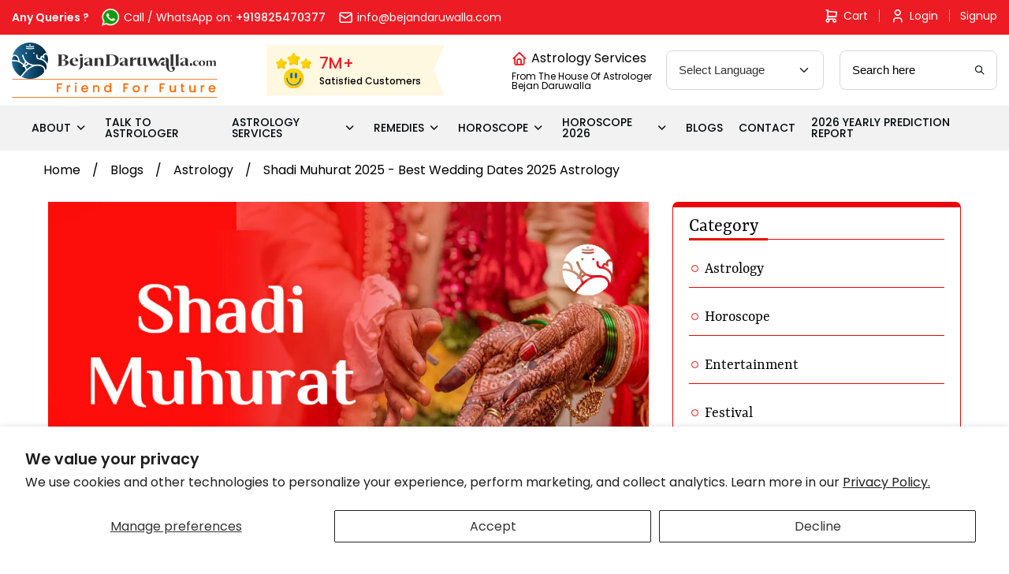

--- FILE ---
content_type: text/html; charset=utf-8
request_url: https://bejandaruwalla.com/blogs/astrology/shadi-muhurat-2025
body_size: 32623
content:
<!doctype html>
<html class="no-js" lang="en">
<head>
  <meta name="ahrefs-site-verification" content="1b5a3fe964b56dcb2c1b6623a6b714df85e2aaf9f0772038e63c2297d96e95f5">
  <meta name="google-site-verification" content="roV2dkkBicyHd4QtSka1GfET9ge9nS5kQGD7wmATE7U" />

<!-- Hotjar Tracking Code for https://bejandaruwalla.com/ -->
<script>
    (function(h,o,t,j,a,r){
        h.hj=h.hj||function(){(h.hj.q=h.hj.q||[]).push(arguments)};
        h._hjSettings={hjid:3289792,hjsv:6};
        a=o.getElementsByTagName('head')[0];
        r=o.createElement('script');r.async=1;
        r.src=t+h._hjSettings.hjid+j+h._hjSettings.hjsv;
        a.appendChild(r);
    })(window,document,'https://static.hotjar.com/c/hotjar-','.js?sv=');
</script>

  <script src="https://the.gatekeeperconsent.com/cmp.min.js" data-cfasync="false"></script>



  <script async src="https://pagead2.googlesyndication.com/pagead/js/adsbygoogle.js?client=ca-pub-9072349008018351"
     crossorigin="anonymous"></script>
  <script type="text/javascript">
    (function(c,l,a,r,i,t,y){
        c[a]=c[a]||function(){(c[a].q=c[a].q||[]).push(arguments)};
        t=l.createElement(r);t.async=1;t.src="https://www.clarity.ms/tag/"+i;
        y=l.getElementsByTagName(r)[0];y.parentNode.insertBefore(t,y);
    })(window, document, "clarity", "script", "k13w08cix2");
</script>
<script type="application/ld+json">
{
  "@context": "https://schema.org/",
  "@type": "Person",
  "name": "Chirag Daruwalla",
  "url": "https://bejandaruwalla.com/pages/about-astro-friend-chirag",
  "image": "https://bejandaruwalla.com/cdn/shop/files/Chirag_Daruwalla_1_2048x.jpg?v=1670316110",
  "sameAs": [
    "https://www.facebook.com/astrofriendchirag/",
    "https://twitter.com/ChiragDaruwalla",
    "https://www.instagram.com/chiragdaruwalla/",
    "https://www.youtube.com/c/AstroFriendChirag/"
  ],
  "jobTitle": "Celebrity Astrologer"  
}

</script>

  <!-- Google Tag Manager -->
<script>(function(w,d,s,l,i){w[l]=w[l]||[];w[l].push({'gtm.start':
new Date().getTime(),event:'gtm.js'});var f=d.getElementsByTagName(s)[0],
j=d.createElement(s),dl=l!='dataLayer'?'&l='+l:'';j.async=true;j.src=
'https://www.googletagmanager.com/gtm.js?id='+i+dl;f.parentNode.insertBefore(j,f);
})(window,document,'script','dataLayer','GTM-K2GKG5L');</script>
<!-- End Google Tag Manager -->
  
  <meta charset="utf-8">
  <meta http-equiv="X-UA-Compatible" content="IE=edge,chrome=1">
  <meta name="facebook-domain-verification" content="3w0vcbdswq47ifvs1510p075g0oguz" />  
  <meta name="viewport" content="width=device-width,initial-scale=1">
  <meta name="theme-color" content="#EA0606">
 
  

  <link rel="stylesheet" href="https://cdnjs.cloudflare.com/ajax/libs/font-awesome/4.7.0/css/font-awesome.min.css">
 <script src='https://kit.fontawesome.com/a076d05399.js'></script>
  <link rel="preconnect" href="https://cdn.shopify.com" crossorigin>
  <link rel="preconnect" href="https://fonts.shopify.com" crossorigin>
  <link rel="preconnect" href="https://monorail-edge.shopifysvc.com">
  <script src="//bejandaruwalla.com/cdn/shop/t/19/assets/jquery.min.js?v=51344158406751901011703936511" defer="defer"></script>
  <script src="//bejandaruwalla.com/cdn/shop/t/19/assets/owl.carousel.min.js?v=28449041236628714081703936447" defer="defer"></script>
  <script src="//bejandaruwalla.com/cdn/shop/t/19/assets/bootstrap.min.js?v=143606362611345134991703936517" defer="defer"></script>

  
 
  <link href="//bejandaruwalla.com/cdn/shop/t/19/assets/owl.carousel.min.css?v=94263599992150780521703936589" rel="stylesheet" type="text/css" media="all" />
  <link href="//bejandaruwalla.com/cdn/shop/t/19/assets/lightgallery.css?v=168441042445390745501703936470" rel="stylesheet" type="text/css" media="all" />
  <link href="//bejandaruwalla.com/cdn/shop/t/19/assets/bootstrap.min.css?v=34604114459147226821711194025" rel="stylesheet" type="text/css" media="all" />
  <link href="//bejandaruwalla.com/cdn/shop/t/19/assets/icomoon.css?v=88274079710510847581703936525" rel="stylesheet" type="text/css" media="all" />
  <link href="//bejandaruwalla.com/cdn/shop/t/19/assets/style.css?v=7534940712978828581712223470" rel="stylesheet" type="text/css" media="all" />
  <link href="//bejandaruwalla.com/cdn/shop/t/19/assets/style1.css?v=156674111264230735471714564717" rel="stylesheet" type="text/css" media="all" />
  <link href="//bejandaruwalla.com/cdn/shop/t/19/assets/responsive.css?v=24868199675591137441708840658" rel="stylesheet" type="text/css" media="all" />
  <link href="//bejandaruwalla.com/cdn/shop/t/19/assets/swiper-bundle.min.css?v=26015235440851842001703936468" rel="stylesheet" type="text/css" media="all" />
  <link href="//bejandaruwalla.com/cdn/shop/t/19/assets/theme.css?v=65063209410533760971711193733" rel="stylesheet" type="text/css" media="all" />

  <!-- New Css add -->
  <link href="//bejandaruwalla.com/cdn/shop/t/19/assets/slick.css?v=183359580632782939831703936593" rel="stylesheet" type="text/css" media="all" />
  <link href="//bejandaruwalla.com/cdn/shop/t/19/assets/fancybox.css?v=27510603582103076931703936523" rel="stylesheet" type="text/css" media="all" />
  <link href="//bejandaruwalla.com/cdn/shop/t/19/assets/variables.css?v=15728091908253402521703936454" rel="stylesheet" type="text/css" media="all" />
  <link href="//bejandaruwalla.com/cdn/shop/t/19/assets/bejan-daruwalla-icons.css?v=23985067672629395121708845202" rel="stylesheet" type="text/css" media="all" />
  <link href="//bejandaruwalla.com/cdn/shop/t/19/assets/new-style.css?v=153493979079032495191734500955" rel="stylesheet" type="text/css" media="all" />
<!-- <link rel="preload" href="//bejandaruwalla.com/cdn/shop/t/19/assets/theme.css?v=65063209410533760971711193733" as="style"> -->
  <link rel="preload" href="//bejandaruwalla.com/cdn/shop/t/19/assets/theme.js?v=78190435880345622321703936424" as="script">
  <link rel="preload" href="//bejandaruwalla.com/cdn/shop/t/19/assets/lazysizes.js?v=180904610732387730431703936651" as="script"><link rel="canonical" href="https://bejandaruwalla.com/blogs/astrology/shadi-muhurat-2025"><link rel="shortcut icon" href="//bejandaruwalla.com/cdn/shop/files/image_c967092a-fb68-421d-9404-cdc7bc8d00ab_32x32.png?v=1615179788" type="image/png"><title>Shadi Muhurat 2025 - Best Wedding Dates 2025 Astrology</title><meta name="description" content="Shadi Muhurat 2025 plan your marriage in 2025 with the best Vivah Muhurat. Know the best wedding dates in 2025 astrology, Nakshatra, and auspicious times for marriage."><!-- /snippets/social-meta-tags.liquid -->




<meta property="og:site_name" content="Bejan Daruwalla">
<meta property="og:url" content="https://bejandaruwalla.com/blogs/astrology/shadi-muhurat-2025">
<meta property="og:title" content="Shadi Muhurat 2025 - Best Wedding Dates 2025 Astrology">
<meta property="og:type" content="article">
<meta property="og:description" content="Shadi Muhurat 2025 plan your marriage in 2025 with the best Vivah Muhurat. Know the best wedding dates in 2025 astrology, Nakshatra, and auspicious times for marriage.">

<meta property="og:image" content="http://bejandaruwalla.com/cdn/shop/articles/Shadi_Muhurat_2025_1200x1200.jpg?v=1715247103">
<meta property="og:image:secure_url" content="https://bejandaruwalla.com/cdn/shop/articles/Shadi_Muhurat_2025_1200x1200.jpg?v=1715247103">


<meta name="twitter:card" content="summary_large_image">
<meta name="twitter:title" content="Shadi Muhurat 2025 - Best Wedding Dates 2025 Astrology">
<meta name="twitter:description" content="Shadi Muhurat 2025 plan your marriage in 2025 with the best Vivah Muhurat. Know the best wedding dates in 2025 astrology, Nakshatra, and auspicious times for marriage.">

  
<style data-shopify>
:root {
    --color-text: #3a3a3a;
    --color-text-rgb: 58, 58, 58;
    --color-body-text: #333232;
    --color-sale-text: #EA0606;
    --color-small-button-text-border: #3a3a3a;
    --color-text-field: #ffffff;
    --color-text-field-text: #000000;
    --color-text-field-text-rgb: 0, 0, 0;

    --color-btn-primary: #EA0606;
    --color-btn-primary-darker: #b80505;
    --color-btn-primary-text: #ffffff;

    --color-blankstate: rgba(51, 50, 50, 0.35);
    --color-blankstate-border: rgba(51, 50, 50, 0.2);
    --color-blankstate-background: rgba(51, 50, 50, 0.1);

    --color-text-focus:#606060;
    --color-overlay-text-focus:#e6e6e6;
    --color-btn-primary-focus:#b80505;
    --color-btn-social-focus:#d2d2d2;
    --color-small-button-text-border-focus:#606060;
    --predictive-search-focus:#f2f2f2;

    --color-body: #ffffff;
    --color-bg: #ffffff;
    --color-bg-rgb: 255, 255, 255;
    --color-bg-alt: rgba(51, 50, 50, 0.05);
    --color-bg-currency-selector: rgba(51, 50, 50, 0.2);

    --color-overlay-title-text: #ffffff;
    --color-image-overlay: #685858;
    --color-image-overlay-rgb: 104, 88, 88;--opacity-image-overlay: 0.4;--hover-overlay-opacity: 0.8;

    --color-border: #ebebeb;
    --color-border-form: #cccccc;
    --color-border-form-darker: #b3b3b3;

    --svg-select-icon: url(//bejandaruwalla.com/cdn/shop/t/19/assets/ico-select.svg?v=121501288282076678361703936417);
    --slick-img-url: url(//bejandaruwalla.com/cdn/shop/t/19/assets/ajax-loader.gif?v=41356863302472015721703936606);

    --font-weight-body--bold: 700;
    --font-weight-body--bolder: 700;

    --font-stack-header: Helvetica, Arial, sans-serif;
    --font-style-header: normal;
    --font-weight-header: 700;

    --font-stack-body: Helvetica, Arial, sans-serif;
    --font-style-body: normal;
    --font-weight-body: 400;

    --font-size-header: 26;

    --font-size-base: 15;

    --font-h1-desktop: 35;
    --font-h1-mobile: 32;
    --font-h2-desktop: 20;
    --font-h2-mobile: 18;
    --font-h3-mobile: 20;
    --font-h4-desktop: 17;
    --font-h4-mobile: 15;
    --font-h5-desktop: 15;
    --font-h5-mobile: 13;
    --font-h6-desktop: 14;
    --font-h6-mobile: 12;

    --font-mega-title-large-desktop: 65;

    --font-rich-text-large: 17;
    --font-rich-text-small: 13;

    
--color-video-bg: #f2f2f2;

    
    --global-color-image-loader-primary: rgba(58, 58, 58, 0.06);
    --global-color-image-loader-secondary: rgba(58, 58, 58, 0.12);
  }
</style>


<style>*,::after,::before{box-sizing:border-box}body{margin:0}body,button{-webkit-font-smoothing:antialiased;-webkit-text-size-adjust:100%}.border-bottom{border-bottom:1px solid var(--color-border)}.btn--link{background-color:transparent;border:0;margin:0;color:var(--color-text);text-align:left}.text-right{text-align:right}.icon{display:inline-block;width:20px;height:20px;vertical-align:middle;fill:currentColor}.icon__fallback-text,.visually-hidden{position:absolute!important;overflow:hidden;clip:rect(0 0 0 0);height:1px;width:1px;margin:-1px;padding:0;border:0}svg.icon:not(.icon--full-color) circle,svg.icon:not(.icon--full-color) ellipse,svg.icon:not(.icon--full-color) g,svg.icon:not(.icon--full-color) line,svg.icon:not(.icon--full-color) path,svg.icon:not(.icon--full-color) polygon,svg.icon:not(.icon--full-color) polyline,svg.icon:not(.icon--full-color) rect,symbol.icon:not(.icon--full-color) circle,symbol.icon:not(.icon--full-color) ellipse,symbol.icon:not(.icon--full-color) g,symbol.icon:not(.icon--full-color) line,symbol.icon:not(.icon--full-color) path,symbol.icon:not(.icon--full-color) polygon,symbol.icon:not(.icon--full-color) polyline,symbol.icon:not(.icon--full-color) rect{fill:inherit;stroke:inherit}li{}.list--inline{padding:0;margin:0}.list--inline>li{display:inline-block;margin-bottom:0;vertical-align:middle}a{color:var(--color-text);text-decoration:none}@media only screen and (max-width:749px){.h1,h1{font-size:calc(((var(--font-h1-mobile))/ (var(--font-size-base))) * 0.5rem)}}.h2,h2{font-size:calc(((var(--font-h2-desktop))/ (var(--font-size-base))) * 1em);@media only screen and (max-width:749px){.h2,h2{font-size:calc(((var(--font-h2-mobile))/ (var(--font-size-base))) * 1em)}}p{color:var(--color-body-text);margin:0 0 19.44444px}@media only screen and (max-width:749px){p{font-size:calc(((var(--font-size-base) - 1)/ (var(--font-size-base))) * 1em)}}p:last-child{margin-bottom:0}@media only screen and (max-width:749px){.small--hide{display:none!important}}.grid{list-style:none;margin:0;padding:0;margin-left:-30px}.grid::after{content:'';display:table;clear:both}@media only screen and (max-width:749px){.grid{margin-left:-22px}}.grid::after{content:'';display:table;clear:both}.grid--no-gutters{margin-left:0}.grid--no-gutters .grid__item{padding-left:0}.grid--table{display:table;table-layout:fixed;width:100%}.grid--table>.grid__item{float:none;display:table-cell;vertical-align:middle}.grid__item{float:left;padding-left:30px;width:100%}@media only screen and (max-width:749px){.grid__item{padding-left:22px}}.grid__item[class*="--push"]{position:relative}@media only screen and (min-width:750px){.medium-up--one-quarter{width:25%}.medium-up--push-one-third{width:33.33%}.medium-up--one-half{width:50%}.medium-up--push-one-third{left:33.33%;position:relative}}.site-header{position:relative;background-color:var(--color-body)}@media only screen and (max-width:749px){.site-header{border-bottom:1px solid var(--color-border)}}@media only screen and (min-width:750px){.site-header{padding:0 55px}.site-header.logo--center{padding-top:30px}}.site-header__logo{margin:15px 0}.logo-align--center .site-header__logo{text-align:center;margin:0 auto}@media only screen and (max-width:749px){.logo-align--center .site-header__logo{text-align:left;margin:15px 0}}@media only screen and (max-width:749px){.site-header__logo{padding-left:22px;text-align:left}.site-header__logo img{margin:0}}.site-header__logo-link{display:inline-block;word-break:break-word}@media only screen and (min-width:750px){.logo-align--center .site-header__logo-link{margin:0 auto}}.site-header__logo-image{display:block}@media only screen and (min-width:750px){.site-header__logo-image{margin:0 auto}}.site-header__logo-image img{width:100%}.site-header__logo-image--centered img{margin:0 auto}.site-header__logo img{display:block}.site-header__icons{position:relative;white-space:nowrap}@media only screen and (max-width:749px){.site-header__icons{width:auto;padding-right:13px}.site-header__icons .btn--link,.site-header__icons .site-header__cart{font-size:calc(((var(--font-size-base))/ (var(--font-size-base))) * 1em)}}.site-header__icons-wrapper{position:relative;display:-webkit-flex;display:-ms-flexbox;display:flex;width:100%;-ms-flex-align:center;-webkit-align-items:center;-moz-align-items:center;-ms-align-items:center;-o-align-items:center;align-items:center;-webkit-justify-content:flex-end;-ms-justify-content:flex-end;justify-content:flex-end}.site-header__account,.site-header__cart,.site-header__search{position:relative}.site-header__search.site-header__icon{display:none}@media only screen and (min-width:1400px){.site-header__search.site-header__icon{display:block}}.site-header__search-toggle{display:block}@media only screen and (min-width:750px){.site-header__account,.site-header__cart{padding:10px 11px}}.site-header__cart-title,.site-header__search-title{position:absolute!important;overflow:hidden;clip:rect(0 0 0 0);height:1px;width:1px;margin:-1px;padding:0;border:0;display:block;vertical-align:middle}.site-header__cart-title{margin-right:3px}.site-header__cart-count{display:flex;align-items:center;justify-content:center;position:absolute;right:.4rem;top:.2rem;font-weight:700;background-color:var(--color-btn-primary);color:var(--color-btn-primary-text);border-radius:50%;min-width:1em;height:1em}.site-header__cart-count span{font-family:HelveticaNeue,"Helvetica Neue",Helvetica,Arial,sans-serif;font-size:calc(11em / 16);line-height:1}@media only screen and (max-width:749px){.site-header__cart-count{top:calc(7em / 16);right:0;border-radius:50%;min-width:calc(19em / 16);height:calc(19em / 16)}}@media only screen and (max-width:749px){.site-header__cart-count span{padding:.25em calc(6em / 16);font-size:12px}}.site-header__menu{display:none}@media only screen and (max-width:749px){.site-header__icon{display:inline-block;vertical-align:middle;padding:10px 11px;margin:0}}@media only screen and (min-width:750px){.site-header__icon .icon-search{margin-right:3px}}.announcement-bar{z-index:10;position:relative;text-align:center;border-bottom:1px solid transparent;padding:2px}.announcement-bar__link{display:block}.announcement-bar__message{display:block;padding:11px 22px;font-size:calc(((16)/ (var(--font-size-base))) * 1em);font-weight:var(--font-weight-header)}@media only screen and (min-width:750px){.announcement-bar__message{padding-left:55px;padding-right:55px}}.site-nav{position:relative;padding:0;text-align:center;margin:25px 0}.site-nav a{padding:3px 10px}.site-nav__link{display:block;white-space:nowrap}.site-nav--centered .site-nav__link{padding-top:0}.site-nav__link .icon-chevron-down{width:calc(8em / 16);height:calc(8em / 16);margin-left:.5rem}.site-nav__label{border-bottom:1px solid transparent}.site-nav__link--active .site-nav__label{border-bottom-color:var(--color-text)}.site-nav__link--button{border:none;background-color:transparent;padding:3px 10px}.site-header__mobile-nav{z-index:11;position:relative;background-color:var(--color-body)}@media only screen and (max-width:749px){.site-header__mobile-nav{display:-webkit-flex;display:-ms-flexbox;display:flex;width:100%;-ms-flex-align:center;-webkit-align-items:center;-moz-align-items:center;-ms-align-items:center;-o-align-items:center;align-items:center}}.mobile-nav--open .icon-close{display:none}.main-content{opacity:0}.main-content .shopify-section{display:none}.main-content .shopify-section:first-child{display:inherit}.critical-hidden{display:none}</style>
<script type='text/javascript'>
  window.smartlook||(function(d) {
    var o=smartlook=function(){ o.api.push(arguments)},h=d.getElementsByTagName('head')[0];
    var c=d.createElement('script');o.api=new Array();c.async=true;c.type='text/javascript';
    c.charset='utf-8';c.src='https://rec.smartlook.com/recorder.js';h.appendChild(c);
    })(document);
    smartlook('init', 'ba0da42c507876f7c4788d8c098ee1739fb9b5a4');
</script>
  <script>
    window.performance.mark('debut:theme_stylesheet_loaded.start');

    function onLoadStylesheet() {
      performance.mark('debut:theme_stylesheet_loaded.end');
      performance.measure('debut:theme_stylesheet_loaded', 'debut:theme_stylesheet_loaded.start', 'debut:theme_stylesheet_loaded.end');

      var url = "//bejandaruwalla.com/cdn/shop/t/19/assets/theme.css?v=65063209410533760971711193733";
      var link = document.querySelector('link[href="' + url + '"]');
      link.loaded = true;
      link.dispatchEvent(new Event('load'));
    }
  </script>

  <!-- <link rel="stylesheet" href="//bejandaruwalla.com/cdn/shop/t/19/assets/theme.css?v=65063209410533760971711193733" type="text/css" media="print" onload="this.media='all';onLoadStylesheet()"> -->

  <style>
    
    
    
    
    
    
  </style>

  <script>
    var theme = {
      breakpoints: {
        medium: 750,
        large: 990,
        widescreen: 1400
      },
      strings: {
        addToCart: "Add to cart",
        soldOut: "Sold out",
        unavailable: "Unavailable",
        regularPrice: "Regular price",
        salePrice: "Sale price",
        sale: "Sale",
        fromLowestPrice: "from [price]",
        vendor: "Vendor",
        showMore: "Show More",
        showLess: "Show Less",
        searchFor: "Search for",
        addressError: "Error looking up that address",
        addressNoResults: "No results for that address",
        addressQueryLimit: "You have exceeded the Google API usage limit. Consider upgrading to a \u003ca href=\"https:\/\/developers.google.com\/maps\/premium\/usage-limits\"\u003ePremium Plan\u003c\/a\u003e.",
        authError: "There was a problem authenticating your Google Maps account.",
        newWindow: "Opens in a new window.",
        external: "Opens external website.",
        newWindowExternal: "Opens external website in a new window.",
        removeLabel: "Remove [product]",
        update: "Update",
        quantity: "Quantity",
        discountedTotal: "Discounted total",
        regularTotal: "Regular total",
        priceColumn: "See Price column for discount details.",
        quantityMinimumMessage: "Quantity must be 1 or more",
        cartError: "There was an error while updating your cart. Please try again.",
        removedItemMessage: "Removed \u003cspan class=\"cart__removed-product-details\"\u003e([quantity]) [link]\u003c\/span\u003e from your cart.",
        unitPrice: "Unit price",
        unitPriceSeparator: "per",
        oneCartCount: "1 item",
        otherCartCount: "[count] items",
        quantityLabel: "Quantity: [count]",
        products: "Products",
        loading: "Loading",
        number_of_results: "[result_number] of [results_count]",
        number_of_results_found: "[results_count] results found",
        one_result_found: "1 result found"
      },
      moneyFormat: "Rs. {{amount}}",
      moneyFormatWithCurrency: "Rs. {{amount}}",
      settings: {
        predictiveSearchEnabled: true,
        predictiveSearchShowPrice: false,
        predictiveSearchShowVendor: false
      },
      stylesheet: "//bejandaruwalla.com/cdn/shop/t/19/assets/theme.css?v=65063209410533760971711193733"
    }

  document.documentElement.className = document.documentElement.className.replace('no-js', 'js');
  </script><script src="//bejandaruwalla.com/cdn/shop/t/19/assets/theme.js?v=78190435880345622321703936424" defer="defer"></script>
  
   <script src="//bejandaruwalla.com/cdn/shop/t/19/assets/lightgallery.js?v=113506146507741587261703936446" type="text/javascript"></script>   
   <script src="//bejandaruwalla.com/cdn/shop/t/19/assets/fancybox.umd.js?v=57325969600998504811703936493" type="text/javascript"></script>   
   <script src="//bejandaruwalla.com/cdn/shop/t/19/assets/swiper-bundle.min.js?v=124170214227730959611703936505" type="text/javascript"></script>
   
  <script src="//bejandaruwalla.com/cdn/shop/t/19/assets/lazysizes.js?v=180904610732387730431703936651" async="async"></script>


  <script src="//bejandaruwalla.com/cdn/shop/t/19/assets/slick.min.js?v=78403228708673780251704022763" defer="defer"></script>
  <script src="//bejandaruwalla.com/cdn/shop/t/19/assets/costom.js?v=136044717202780238201708841090" defer="defer"></script>

  <script type="text/javascript">
    if (window.MSInputMethodContext && document.documentMode) {
      var scripts = document.getElementsByTagName('script')[0];
      var polyfill = document.createElement("script");
      polyfill.defer = true;
      polyfill.src = "//bejandaruwalla.com/cdn/shop/t/19/assets/ie11CustomProperties.min.js?v=15826939742938821121703936644";

      scripts.parentNode.insertBefore(polyfill, scripts);
    }
  </script>

  <script>window.performance && window.performance.mark && window.performance.mark('shopify.content_for_header.start');</script><meta name="google-site-verification" content="Vx8lkNhOZroVqRpjou-9dKmB5dwL5ewAxMNvjuPAUUQ">
<meta id="shopify-digital-wallet" name="shopify-digital-wallet" content="/52045840542/digital_wallets/dialog">
<link rel="alternate" type="application/atom+xml" title="Feed" href="/blogs/astrology.atom" />
<script async="async" src="/checkouts/internal/preloads.js?locale=en-IN"></script>
<script id="shopify-features" type="application/json">{"accessToken":"497e7e851abc3edab89113ca636b7ce2","betas":["rich-media-storefront-analytics"],"domain":"bejandaruwalla.com","predictiveSearch":true,"shopId":52045840542,"locale":"en"}</script>
<script>var Shopify = Shopify || {};
Shopify.shop = "bejandaruwalla.myshopify.com";
Shopify.locale = "en";
Shopify.currency = {"active":"INR","rate":"1.0"};
Shopify.country = "IN";
Shopify.theme = {"name":"Bejan Daruwalla - Niraj Dev","id":134731792542,"schema_name":"Debut","schema_version":"17.7.0","theme_store_id":796,"role":"main"};
Shopify.theme.handle = "null";
Shopify.theme.style = {"id":null,"handle":null};
Shopify.cdnHost = "bejandaruwalla.com/cdn";
Shopify.routes = Shopify.routes || {};
Shopify.routes.root = "/";</script>
<script type="module">!function(o){(o.Shopify=o.Shopify||{}).modules=!0}(window);</script>
<script>!function(o){function n(){var o=[];function n(){o.push(Array.prototype.slice.apply(arguments))}return n.q=o,n}var t=o.Shopify=o.Shopify||{};t.loadFeatures=n(),t.autoloadFeatures=n()}(window);</script>
<script id="shop-js-analytics" type="application/json">{"pageType":"article"}</script>
<script defer="defer" async type="module" src="//bejandaruwalla.com/cdn/shopifycloud/shop-js/modules/v2/client.init-shop-cart-sync_D0dqhulL.en.esm.js"></script>
<script defer="defer" async type="module" src="//bejandaruwalla.com/cdn/shopifycloud/shop-js/modules/v2/chunk.common_CpVO7qML.esm.js"></script>
<script type="module">
  await import("//bejandaruwalla.com/cdn/shopifycloud/shop-js/modules/v2/client.init-shop-cart-sync_D0dqhulL.en.esm.js");
await import("//bejandaruwalla.com/cdn/shopifycloud/shop-js/modules/v2/chunk.common_CpVO7qML.esm.js");

  window.Shopify.SignInWithShop?.initShopCartSync?.({"fedCMEnabled":true,"windoidEnabled":true});

</script>
<script>(function() {
  var isLoaded = false;
  function asyncLoad() {
    if (isLoaded) return;
    isLoaded = true;
    var urls = ["https:\/\/gtranslate.io\/shopify\/gtranslate.js?shop=bejandaruwalla.myshopify.com","https:\/\/cdn.storifyme.com\/assets\/shopify\/main.js?shop=bejandaruwalla.myshopify.com","https:\/\/cdn.shopify.com\/s\/files\/1\/0520\/4584\/0542\/t\/3\/assets\/pop_52045840542.js?v=1686220054\u0026shop=bejandaruwalla.myshopify.com","https:\/\/configs.carthike.com\/carthike.js?shop=bejandaruwalla.myshopify.com"];
    for (var i = 0; i < urls.length; i++) {
      var s = document.createElement('script');
      s.type = 'text/javascript';
      s.async = true;
      s.src = urls[i];
      var x = document.getElementsByTagName('script')[0];
      x.parentNode.insertBefore(s, x);
    }
  };
  if(window.attachEvent) {
    window.attachEvent('onload', asyncLoad);
  } else {
    window.addEventListener('load', asyncLoad, false);
  }
})();</script>
<script id="__st">var __st={"a":52045840542,"offset":19800,"reqid":"1abf13d2-dbab-467a-a18b-21f13bb3077f-1764358593","pageurl":"bejandaruwalla.com\/blogs\/astrology\/shadi-muhurat-2025","s":"articles-637397401758","u":"e9ef0d65c981","p":"article","rtyp":"article","rid":637397401758};</script>
<script>window.ShopifyPaypalV4VisibilityTracking = true;</script>
<script id="captcha-bootstrap">!function(){'use strict';const t='contact',e='account',n='new_comment',o=[[t,t],['blogs',n],['comments',n],[t,'customer']],c=[[e,'customer_login'],[e,'guest_login'],[e,'recover_customer_password'],[e,'create_customer']],r=t=>t.map((([t,e])=>`form[action*='/${t}']:not([data-nocaptcha='true']) input[name='form_type'][value='${e}']`)).join(','),a=t=>()=>t?[...document.querySelectorAll(t)].map((t=>t.form)):[];function s(){const t=[...o],e=r(t);return a(e)}const i='password',u='form_key',d=['recaptcha-v3-token','g-recaptcha-response','h-captcha-response',i],f=()=>{try{return window.sessionStorage}catch{return}},m='__shopify_v',_=t=>t.elements[u];function p(t,e,n=!1){try{const o=window.sessionStorage,c=JSON.parse(o.getItem(e)),{data:r}=function(t){const{data:e,action:n}=t;return t[m]||n?{data:e,action:n}:{data:t,action:n}}(c);for(const[e,n]of Object.entries(r))t.elements[e]&&(t.elements[e].value=n);n&&o.removeItem(e)}catch(o){console.error('form repopulation failed',{error:o})}}const l='form_type',E='cptcha';function T(t){t.dataset[E]=!0}const w=window,h=w.document,L='Shopify',v='ce_forms',y='captcha';let A=!1;((t,e)=>{const n=(g='f06e6c50-85a8-45c8-87d0-21a2b65856fe',I='https://cdn.shopify.com/shopifycloud/storefront-forms-hcaptcha/ce_storefront_forms_captcha_hcaptcha.v1.5.2.iife.js',D={infoText:'Protected by hCaptcha',privacyText:'Privacy',termsText:'Terms'},(t,e,n)=>{const o=w[L][v],c=o.bindForm;if(c)return c(t,g,e,D).then(n);var r;o.q.push([[t,g,e,D],n]),r=I,A||(h.body.append(Object.assign(h.createElement('script'),{id:'captcha-provider',async:!0,src:r})),A=!0)});var g,I,D;w[L]=w[L]||{},w[L][v]=w[L][v]||{},w[L][v].q=[],w[L][y]=w[L][y]||{},w[L][y].protect=function(t,e){n(t,void 0,e),T(t)},Object.freeze(w[L][y]),function(t,e,n,w,h,L){const[v,y,A,g]=function(t,e,n){const i=e?o:[],u=t?c:[],d=[...i,...u],f=r(d),m=r(i),_=r(d.filter((([t,e])=>n.includes(e))));return[a(f),a(m),a(_),s()]}(w,h,L),I=t=>{const e=t.target;return e instanceof HTMLFormElement?e:e&&e.form},D=t=>v().includes(t);t.addEventListener('submit',(t=>{const e=I(t);if(!e)return;const n=D(e)&&!e.dataset.hcaptchaBound&&!e.dataset.recaptchaBound,o=_(e),c=g().includes(e)&&(!o||!o.value);(n||c)&&t.preventDefault(),c&&!n&&(function(t){try{if(!f())return;!function(t){const e=f();if(!e)return;const n=_(t);if(!n)return;const o=n.value;o&&e.removeItem(o)}(t);const e=Array.from(Array(32),(()=>Math.random().toString(36)[2])).join('');!function(t,e){_(t)||t.append(Object.assign(document.createElement('input'),{type:'hidden',name:u})),t.elements[u].value=e}(t,e),function(t,e){const n=f();if(!n)return;const o=[...t.querySelectorAll(`input[type='${i}']`)].map((({name:t})=>t)),c=[...d,...o],r={};for(const[a,s]of new FormData(t).entries())c.includes(a)||(r[a]=s);n.setItem(e,JSON.stringify({[m]:1,action:t.action,data:r}))}(t,e)}catch(e){console.error('failed to persist form',e)}}(e),e.submit())}));const S=(t,e)=>{t&&!t.dataset[E]&&(n(t,e.some((e=>e===t))),T(t))};for(const o of['focusin','change'])t.addEventListener(o,(t=>{const e=I(t);D(e)&&S(e,y())}));const B=e.get('form_key'),M=e.get(l),P=B&&M;t.addEventListener('DOMContentLoaded',(()=>{const t=y();if(P)for(const e of t)e.elements[l].value===M&&p(e,B);[...new Set([...A(),...v().filter((t=>'true'===t.dataset.shopifyCaptcha))])].forEach((e=>S(e,t)))}))}(h,new URLSearchParams(w.location.search),n,t,e,['guest_login'])})(!0,!0)}();</script>
<script integrity="sha256-52AcMU7V7pcBOXWImdc/TAGTFKeNjmkeM1Pvks/DTgc=" data-source-attribution="shopify.loadfeatures" defer="defer" src="//bejandaruwalla.com/cdn/shopifycloud/storefront/assets/storefront/load_feature-81c60534.js" crossorigin="anonymous"></script>
<script data-source-attribution="shopify.dynamic_checkout.dynamic.init">var Shopify=Shopify||{};Shopify.PaymentButton=Shopify.PaymentButton||{isStorefrontPortableWallets:!0,init:function(){window.Shopify.PaymentButton.init=function(){};var t=document.createElement("script");t.src="https://bejandaruwalla.com/cdn/shopifycloud/portable-wallets/latest/portable-wallets.en.js",t.type="module",document.head.appendChild(t)}};
</script>
<script data-source-attribution="shopify.dynamic_checkout.buyer_consent">
  function portableWalletsHideBuyerConsent(e){var t=document.getElementById("shopify-buyer-consent"),n=document.getElementById("shopify-subscription-policy-button");t&&n&&(t.classList.add("hidden"),t.setAttribute("aria-hidden","true"),n.removeEventListener("click",e))}function portableWalletsShowBuyerConsent(e){var t=document.getElementById("shopify-buyer-consent"),n=document.getElementById("shopify-subscription-policy-button");t&&n&&(t.classList.remove("hidden"),t.removeAttribute("aria-hidden"),n.addEventListener("click",e))}window.Shopify?.PaymentButton&&(window.Shopify.PaymentButton.hideBuyerConsent=portableWalletsHideBuyerConsent,window.Shopify.PaymentButton.showBuyerConsent=portableWalletsShowBuyerConsent);
</script>
<script data-source-attribution="shopify.dynamic_checkout.cart.bootstrap">document.addEventListener("DOMContentLoaded",(function(){function t(){return document.querySelector("shopify-accelerated-checkout-cart, shopify-accelerated-checkout")}if(t())Shopify.PaymentButton.init();else{new MutationObserver((function(e,n){t()&&(Shopify.PaymentButton.init(),n.disconnect())})).observe(document.body,{childList:!0,subtree:!0})}}));
</script>
<script id='scb4127' type='text/javascript' async='' src='https://bejandaruwalla.com/cdn/shopifycloud/privacy-banner/storefront-banner.js'></script>
<script>window.performance && window.performance.mark && window.performance.mark('shopify.content_for_header.end');</script>
<div id="shopify-section-popup" class="shopify-section"><style>
body{
  background: #fefefe;
}

/* h1{
  font-family: Helvetica;
  text-align: center;
  font-size: 70px;
  margin: 150px 0;
  display: block;
} */

#newsletter-popup{
  margin: 70px auto;
  padding:30px 40px 40px;
  background: #FB5700;
  border-radius: 5px;
  width: 25%;
  position: absolute;
  transition: all 1s ease-in-out;
  bottom: -50px;
    right: 50px;
}

@media screen and (max-width: 1366px){
  #newsletter-popup{
    width: 40%;
  }
}

@media screen and (max-width: 992px){
  #newsletter-popup{
    width: 70%;
  }
}
@media only screen and (max-width: 1536px) {
  .abc {
    margin-top: 8px;
    margin-bottom: -15px;
  }
  .aaa {
    margin-left: 30px;
  }
  
}

.newsletter-overlay{
  position: fixed;
  top: 0;
  bottom: 0;
  left: 0;
  right: 0;
  background: rgba(0, 0, 0, 0.01);
  transition: opacity 500ms;
  visibility: visible;
  opacity: 1;
  z-index: 99;
  display: none;
}
 

 #newsletter-popup {
  border: 2px solid black;
}

#newsletter-popup .popup-close{
  color: #fff;
  height: 30px;
  width: 30px;
  position: absolute;
  top: 10px;
  right: 10px;
  text-align: center;
  text-decoration: none;
  line-height: 30px;
  font-family:  "Gloria Hallelujah",cursive;
  font-weight: bold;
}
  .frm-row{
  color: white;
  }
   
  
  .frm-row-1{
  position: absolute;
    margin-top: 20px;
    color: white;
  }
  .frm-row-1 a{
    color: white;
  }
  .social-icon {
    padding-top: 60px;}
@media screen and (max-width: 768px){
  .social-sharing{
    margin-left: -32px;
    margin-right: -32px;
  }
}

</style>
<div class="container">
<div  class="newsletter-overlay">

  <div id="newsletter-popup">
<!--     <a href="#" class="popup-close">X</a> -->
    <div class="newsletter-in">
<!--       <h3>Join our Newsletter!</h3> -->
      <form target="_blank" class="validate" method="post" action="#">
        <div class="frm-row">
          
            <label>Any Queries ?</label>
          
                              <a href="https://wa.me/+919825470377?text= ">
                                <img class="abc" src="https://cdn.shopify.com/s/files/1/0520/4584/0542/files/whatsapp-icon.svg?v=1609587024" /></a>
                                <a class="aaa" href="tel: +919825470377">+919825470377</a>
                            
        </div>
        <div class="frm-row-1">
          
            <label>Email :</label>
                                <a href="mailto:info@bejandaruwalla.com">info@bejandaruwalla.com</a>
                 </div>
        <div class="social-icon">
        <div class="frm-submit" >
          
          <!-- /snippets/social-sharing.liquid -->
<ul class="social-sharing">

  
    <li>
      <a target="_blank" href="//www.facebook.com/sharer.php?u=https://bejandaruwalla.com" class="btn btn--small btn--share share-facebook">
        <svg aria-hidden="true" focusable="false" role="presentation" class="icon icon-facebook" viewBox="0 0 20 20"><path fill="#444" d="M18.05.811q.439 0 .744.305t.305.744v16.637q0 .439-.305.744t-.744.305h-4.732v-7.221h2.415l.342-2.854h-2.757v-1.83q0-.659.293-1t1.073-.342h1.488V3.762q-.976-.098-2.171-.098-1.634 0-2.635.964t-1 2.72V9.47H7.951v2.854h2.415v7.221H1.413q-.439 0-.744-.305t-.305-.744V1.859q0-.439.305-.744T1.413.81H18.05z"/></svg>
        <span class="share-title" aria-hidden="true">Share</span>
        <span class="visually-hidden">Share on Facebook</span>
      </a>
    </li>
  

  
    <li>
      <a target="_blank" href="//twitter.com/share?text=&amp;url=https://bejandaruwalla.com" class="btn btn--small btn--share share-twitter">
        <svg aria-hidden="true" focusable="false" role="presentation" class="icon icon-twitter" viewBox="0 0 20 20"><path fill="#444" d="M19.551 4.208q-.815 1.202-1.956 2.038 0 .082.02.255t.02.255q0 1.589-.469 3.179t-1.426 3.036-2.272 2.567-3.158 1.793-3.963.672q-3.301 0-6.031-1.773.571.041.937.041 2.751 0 4.911-1.671-1.284-.02-2.292-.784T2.456 11.85q.346.082.754.082.55 0 1.039-.163-1.365-.285-2.262-1.365T1.09 7.918v-.041q.774.408 1.773.448-.795-.53-1.263-1.396t-.469-1.864q0-1.019.509-1.997 1.487 1.854 3.596 2.924T9.81 7.184q-.143-.509-.143-.897 0-1.63 1.161-2.781t2.832-1.151q.815 0 1.569.326t1.284.917q1.345-.265 2.506-.958-.428 1.386-1.732 2.18 1.243-.163 2.262-.611z"/></svg>
        <span class="share-title" aria-hidden="true">Tweet</span>
        <span class="visually-hidden">Tweet on Twitter</span>
      </a>
    </li>
  

  
    <li>
      <a target="_blank" href="//pinterest.com/pin/create/button/?url=https://bejandaruwalla.com&amp;media=//bejandaruwalla.com/cdn/shopifycloud/storefront/assets/no-image-2048-a2addb12_1024x1024.gif&amp;description=" class="btn btn--small btn--share share-pinterest">
        <svg aria-hidden="true" focusable="false" role="presentation" class="icon icon-pinterest" viewBox="0 0 20 20"><path fill="#444" d="M9.958.811q1.903 0 3.635.744t2.988 2 2 2.988.744 3.635q0 2.537-1.256 4.696t-3.415 3.415-4.696 1.256q-1.39 0-2.659-.366.707-1.147.951-2.025l.659-2.561q.244.463.903.817t1.39.354q1.464 0 2.622-.842t1.793-2.305.634-3.293q0-2.171-1.671-3.769t-4.257-1.598q-1.586 0-2.903.537T5.298 5.897 4.066 7.775t-.427 2.037q0 1.268.476 2.22t1.427 1.342q.171.073.293.012t.171-.232q.171-.61.195-.756.098-.268-.122-.512-.634-.707-.634-1.83 0-1.854 1.281-3.183t3.354-1.329q1.83 0 2.854 1t1.025 2.61q0 1.342-.366 2.476t-1.049 1.817-1.561.683q-.732 0-1.195-.537t-.293-1.269q.098-.342.256-.878t.268-.915.207-.817.098-.732q0-.61-.317-1t-.927-.39q-.756 0-1.269.695t-.512 1.744q0 .39.061.756t.134.537l.073.171q-1 4.342-1.22 5.098-.195.927-.146 2.171-2.513-1.122-4.062-3.44T.59 10.177q0-3.879 2.744-6.623T9.957.81z"/></svg>
        <span class="share-title" aria-hidden="true">Pin it</span>
        <span class="visually-hidden">Pin on Pinterest</span>
      </a>
    </li>
  

</ul>

        
                         
          </div></div>
      </form>
    
    </div>
  </div>
  </div></div>






</div>

  



<link href="https://cdn.storifyme.com/assets/css/stories-preview.css" rel="stylesheet" type="text/css" media="all" />

<script type="text/javascript">
  window.Pop = window.Pop || {};
  window.Pop.common = window.Pop.common || {};
  window.Pop.common.shop = {
    permanent_domain: 'bejandaruwalla.myshopify.com',
    currency: "INR",
    money_format: "Rs. {{amount}}",
    id: 52045840542
  };
  

  window.Pop.common.template = 'article';
  window.Pop.common.cart = {};
  window.Pop.common.vapid_public_key = "BJuXCmrtTK335SuczdNVYrGVtP_WXn4jImChm49st7K7z7e8gxSZUKk4DhUpk8j2Xpiw5G4-ylNbMKLlKkUEU98=";
  window.Pop.global_config = {"asset_urls":{"loy":{},"rev":{},"pu":{"init_js":null},"widgets":{"init_js":"https:\/\/cdn.shopify.com\/s\/files\/1\/0194\/1736\/6592\/t\/1\/assets\/ba_widget_init.js?v=1728041536","modal_js":"https:\/\/cdn.shopify.com\/s\/files\/1\/0194\/1736\/6592\/t\/1\/assets\/ba_widget_modal.js?v=1728041538","modal_css":"https:\/\/cdn.shopify.com\/s\/files\/1\/0194\/1736\/6592\/t\/1\/assets\/ba_widget_modal.css?v=1654723622"},"forms":{},"global":{"helper_js":"https:\/\/cdn.shopify.com\/s\/files\/1\/0194\/1736\/6592\/t\/1\/assets\/ba_pop_tracking.js?v=1704919189"}},"proxy_paths":{"pop":"\/apps\/ba-pop","app_metrics":"\/apps\/ba-pop\/app_metrics","push_subscription":"\/apps\/ba-pop\/push"},"aat":["pop"],"pv":false,"sts":false,"bam":true,"batc":true,"base_money_format":"Rs. {{amount}}","online_store_version":1,"loy_js_api_enabled":false,"shop":{"id":52045840542,"name":"Bejan Daruwalla","domain":"bejandaruwalla.com"}};
  window.Pop.widgets_config = {"id":93811,"active":false,"frequency_limit_amount":5,"frequency_limit_time_unit":"hours","background_image":{"position":"none","widget_background_preview_url":""},"initial_state":{"body":"Sign up and unlock your instant discount on astrology services","title":"Get 20% off on your order","cta_text":"Claim Discount","show_email":"true","action_text":"Saving...","footer_text":"You are signing up to receive communication via email and can unsubscribe at any time.","dismiss_text":"No thanks","email_placeholder":"Email Address","phone_placeholder":"Phone Number"},"success_state":{"body":"Thanks for subscribing. Copy your discount code and apply to your next order.","title":"Discount Unlocked 🎉","cta_text":"Continue shopping","cta_action":"dismiss","redirect_url":"","open_url_new_tab":"false"},"closed_state":{"action":"show_sticky_bar","font_size":"20","action_text":"GET 20% OFF","display_offset":"300","display_position":"left"},"error_state":{"submit_error":"Sorry, please try again later","invalid_email":"Please enter valid email address!","error_subscribing":"Error subscribing, try again later","already_registered":"You have already registered","invalid_phone_number":"Please enter valid phone number!"},"trigger":{"action":"on_timer","delay_in_seconds":"5"},"colors":{"link_color":"#4FC3F7","sticky_bar_bg":"#C62828","cta_font_color":"#fff","body_font_color":"#000","sticky_bar_text":"#fff","background_color":"#fff","error_text_color":"#ff2626","title_font_color":"#000","footer_font_color":"#bbb","dismiss_font_color":"#bbb","cta_background_color":"#000","sticky_coupon_bar_bg":"#286ef8","error_text_background":"","sticky_coupon_bar_text":"#fff"},"sticky_coupon_bar":{"enabled":"true","message":"Don't forget to use your code"},"display_style":{"font":"Arial","size":"regular","align":"center"},"dismissable":true,"has_background":false,"opt_in_channels":["email"],"rules":[],"widget_css":".powered_by_rivo{\n  display: block;\n}\n.ba_widget_main_design {\n  background: #fff;\n}\n.ba_widget_content{text-align: center}\n.ba_widget_parent{\n  font-family: Arial;\n}\n.ba_widget_parent.background{\n}\n.ba_widget_left_content{\n}\n.ba_widget_right_content{\n}\n#ba_widget_cta_button:disabled{\n  background: #000cc;\n}\n#ba_widget_cta_button{\n  background: #000;\n  color: #fff;\n}\n#ba_widget_cta_button:after {\n  background: #000e0;\n}\n.ba_initial_state_title, .ba_success_state_title{\n  color: #000;\n}\n.ba_initial_state_body, .ba_success_state_body{\n  color: #000;\n}\n.ba_initial_state_dismiss_text{\n  color: #bbb;\n}\n.ba_initial_state_footer_text, .ba_initial_state_sms_agreement{\n  color: #bbb;\n}\n.ba_widget_error{\n  color: #ff2626;\n  background: ;\n}\n.ba_link_color{\n  color: #4FC3F7;\n}\n","custom_css":null,"logo":null};
</script>


<script type="text/javascript">
  

  (function() {
    //Global snippet for Email Popups
    //this is updated automatically - do not edit manually.
    document.addEventListener('DOMContentLoaded', function() {
      function loadScript(src, defer, done) {
        var js = document.createElement('script');
        js.src = src;
        js.defer = defer;
        js.onload = function(){done();};
        js.onerror = function(){
          done(new Error('Failed to load script ' + src));
        };
        document.head.appendChild(js);
      }

      function browserSupportsAllFeatures() {
        return window.Promise && window.fetch && window.Symbol;
      }

      if (browserSupportsAllFeatures()) {
        main();
      } else {
        loadScript('https://polyfill-fastly.net/v3/polyfill.min.js?features=Promise,fetch', true, main);
      }

      function loadAppScripts(){
        const popAppEmbedEnabled = document.getElementById("pop-app-embed-init");

        if (window.Pop.global_config.aat.includes("pop") && !popAppEmbedEnabled){
          loadScript(window.Pop.global_config.asset_urls.widgets.init_js, true, function(){});
        }
      }

      function main(err) {
        loadScript(window.Pop.global_config.asset_urls.global.helper_js, false, loadAppScripts);
      }
    });
  })();
</script>

<!-- BEGIN app block: shopify://apps/ck-whatsapp/blocks/app-embed-block/ce4c5d89-06d5-4502-b18d-35d424a3f693 --><!-- END app block --><script src="https://cdn.shopify.com/extensions/019a80f9-1625-72ae-acb4-a68f4f57da5e/whatsapp-crm-dev-15/assets/carthike.js" type="text/javascript" defer="defer"></script>
<link href="https://monorail-edge.shopifysvc.com" rel="dns-prefetch">
<script>(function(){if ("sendBeacon" in navigator && "performance" in window) {try {var session_token_from_headers = performance.getEntriesByType('navigation')[0].serverTiming.find(x => x.name == '_s').description;} catch {var session_token_from_headers = undefined;}var session_cookie_matches = document.cookie.match(/_shopify_s=([^;]*)/);var session_token_from_cookie = session_cookie_matches && session_cookie_matches.length === 2 ? session_cookie_matches[1] : "";var session_token = session_token_from_headers || session_token_from_cookie || "";function handle_abandonment_event(e) {var entries = performance.getEntries().filter(function(entry) {return /monorail-edge.shopifysvc.com/.test(entry.name);});if (!window.abandonment_tracked && entries.length === 0) {window.abandonment_tracked = true;var currentMs = Date.now();var navigation_start = performance.timing.navigationStart;var payload = {shop_id: 52045840542,url: window.location.href,navigation_start,duration: currentMs - navigation_start,session_token,page_type: "article"};window.navigator.sendBeacon("https://monorail-edge.shopifysvc.com/v1/produce", JSON.stringify({schema_id: "online_store_buyer_site_abandonment/1.1",payload: payload,metadata: {event_created_at_ms: currentMs,event_sent_at_ms: currentMs}}));}}window.addEventListener('pagehide', handle_abandonment_event);}}());</script>
<script id="web-pixels-manager-setup">(function e(e,d,r,n,o){if(void 0===o&&(o={}),!Boolean(null===(a=null===(i=window.Shopify)||void 0===i?void 0:i.analytics)||void 0===a?void 0:a.replayQueue)){var i,a;window.Shopify=window.Shopify||{};var t=window.Shopify;t.analytics=t.analytics||{};var s=t.analytics;s.replayQueue=[],s.publish=function(e,d,r){return s.replayQueue.push([e,d,r]),!0};try{self.performance.mark("wpm:start")}catch(e){}var l=function(){var e={modern:/Edge?\/(1{2}[4-9]|1[2-9]\d|[2-9]\d{2}|\d{4,})\.\d+(\.\d+|)|Firefox\/(1{2}[4-9]|1[2-9]\d|[2-9]\d{2}|\d{4,})\.\d+(\.\d+|)|Chrom(ium|e)\/(9{2}|\d{3,})\.\d+(\.\d+|)|(Maci|X1{2}).+ Version\/(15\.\d+|(1[6-9]|[2-9]\d|\d{3,})\.\d+)([,.]\d+|)( \(\w+\)|)( Mobile\/\w+|) Safari\/|Chrome.+OPR\/(9{2}|\d{3,})\.\d+\.\d+|(CPU[ +]OS|iPhone[ +]OS|CPU[ +]iPhone|CPU IPhone OS|CPU iPad OS)[ +]+(15[._]\d+|(1[6-9]|[2-9]\d|\d{3,})[._]\d+)([._]\d+|)|Android:?[ /-](13[3-9]|1[4-9]\d|[2-9]\d{2}|\d{4,})(\.\d+|)(\.\d+|)|Android.+Firefox\/(13[5-9]|1[4-9]\d|[2-9]\d{2}|\d{4,})\.\d+(\.\d+|)|Android.+Chrom(ium|e)\/(13[3-9]|1[4-9]\d|[2-9]\d{2}|\d{4,})\.\d+(\.\d+|)|SamsungBrowser\/([2-9]\d|\d{3,})\.\d+/,legacy:/Edge?\/(1[6-9]|[2-9]\d|\d{3,})\.\d+(\.\d+|)|Firefox\/(5[4-9]|[6-9]\d|\d{3,})\.\d+(\.\d+|)|Chrom(ium|e)\/(5[1-9]|[6-9]\d|\d{3,})\.\d+(\.\d+|)([\d.]+$|.*Safari\/(?![\d.]+ Edge\/[\d.]+$))|(Maci|X1{2}).+ Version\/(10\.\d+|(1[1-9]|[2-9]\d|\d{3,})\.\d+)([,.]\d+|)( \(\w+\)|)( Mobile\/\w+|) Safari\/|Chrome.+OPR\/(3[89]|[4-9]\d|\d{3,})\.\d+\.\d+|(CPU[ +]OS|iPhone[ +]OS|CPU[ +]iPhone|CPU IPhone OS|CPU iPad OS)[ +]+(10[._]\d+|(1[1-9]|[2-9]\d|\d{3,})[._]\d+)([._]\d+|)|Android:?[ /-](13[3-9]|1[4-9]\d|[2-9]\d{2}|\d{4,})(\.\d+|)(\.\d+|)|Mobile Safari.+OPR\/([89]\d|\d{3,})\.\d+\.\d+|Android.+Firefox\/(13[5-9]|1[4-9]\d|[2-9]\d{2}|\d{4,})\.\d+(\.\d+|)|Android.+Chrom(ium|e)\/(13[3-9]|1[4-9]\d|[2-9]\d{2}|\d{4,})\.\d+(\.\d+|)|Android.+(UC? ?Browser|UCWEB|U3)[ /]?(15\.([5-9]|\d{2,})|(1[6-9]|[2-9]\d|\d{3,})\.\d+)\.\d+|SamsungBrowser\/(5\.\d+|([6-9]|\d{2,})\.\d+)|Android.+MQ{2}Browser\/(14(\.(9|\d{2,})|)|(1[5-9]|[2-9]\d|\d{3,})(\.\d+|))(\.\d+|)|K[Aa][Ii]OS\/(3\.\d+|([4-9]|\d{2,})\.\d+)(\.\d+|)/},d=e.modern,r=e.legacy,n=navigator.userAgent;return n.match(d)?"modern":n.match(r)?"legacy":"unknown"}(),u="modern"===l?"modern":"legacy",c=(null!=n?n:{modern:"",legacy:""})[u],f=function(e){return[e.baseUrl,"/wpm","/b",e.hashVersion,"modern"===e.buildTarget?"m":"l",".js"].join("")}({baseUrl:d,hashVersion:r,buildTarget:u}),m=function(e){var d=e.version,r=e.bundleTarget,n=e.surface,o=e.pageUrl,i=e.monorailEndpoint;return{emit:function(e){var a=e.status,t=e.errorMsg,s=(new Date).getTime(),l=JSON.stringify({metadata:{event_sent_at_ms:s},events:[{schema_id:"web_pixels_manager_load/3.1",payload:{version:d,bundle_target:r,page_url:o,status:a,surface:n,error_msg:t},metadata:{event_created_at_ms:s}}]});if(!i)return console&&console.warn&&console.warn("[Web Pixels Manager] No Monorail endpoint provided, skipping logging."),!1;try{return self.navigator.sendBeacon.bind(self.navigator)(i,l)}catch(e){}var u=new XMLHttpRequest;try{return u.open("POST",i,!0),u.setRequestHeader("Content-Type","text/plain"),u.send(l),!0}catch(e){return console&&console.warn&&console.warn("[Web Pixels Manager] Got an unhandled error while logging to Monorail."),!1}}}}({version:r,bundleTarget:l,surface:e.surface,pageUrl:self.location.href,monorailEndpoint:e.monorailEndpoint});try{o.browserTarget=l,function(e){var d=e.src,r=e.async,n=void 0===r||r,o=e.onload,i=e.onerror,a=e.sri,t=e.scriptDataAttributes,s=void 0===t?{}:t,l=document.createElement("script"),u=document.querySelector("head"),c=document.querySelector("body");if(l.async=n,l.src=d,a&&(l.integrity=a,l.crossOrigin="anonymous"),s)for(var f in s)if(Object.prototype.hasOwnProperty.call(s,f))try{l.dataset[f]=s[f]}catch(e){}if(o&&l.addEventListener("load",o),i&&l.addEventListener("error",i),u)u.appendChild(l);else{if(!c)throw new Error("Did not find a head or body element to append the script");c.appendChild(l)}}({src:f,async:!0,onload:function(){if(!function(){var e,d;return Boolean(null===(d=null===(e=window.Shopify)||void 0===e?void 0:e.analytics)||void 0===d?void 0:d.initialized)}()){var d=window.webPixelsManager.init(e)||void 0;if(d){var r=window.Shopify.analytics;r.replayQueue.forEach((function(e){var r=e[0],n=e[1],o=e[2];d.publishCustomEvent(r,n,o)})),r.replayQueue=[],r.publish=d.publishCustomEvent,r.visitor=d.visitor,r.initialized=!0}}},onerror:function(){return m.emit({status:"failed",errorMsg:"".concat(f," has failed to load")})},sri:function(e){var d=/^sha384-[A-Za-z0-9+/=]+$/;return"string"==typeof e&&d.test(e)}(c)?c:"",scriptDataAttributes:o}),m.emit({status:"loading"})}catch(e){m.emit({status:"failed",errorMsg:(null==e?void 0:e.message)||"Unknown error"})}}})({shopId: 52045840542,storefrontBaseUrl: "https://bejandaruwalla.com",extensionsBaseUrl: "https://extensions.shopifycdn.com/cdn/shopifycloud/web-pixels-manager",monorailEndpoint: "https://monorail-edge.shopifysvc.com/unstable/produce_batch",surface: "storefront-renderer",enabledBetaFlags: ["2dca8a86"],webPixelsConfigList: [{"id":"572031134","configuration":"{\"config\":\"{\\\"pixel_id\\\":\\\"G-7WGGD8VL5C\\\",\\\"target_country\\\":\\\"IN\\\",\\\"gtag_events\\\":[{\\\"type\\\":\\\"search\\\",\\\"action_label\\\":[\\\"G-7WGGD8VL5C\\\",\\\"AW-847207005\\\/WM6dCOiJmpICEN20_ZMD\\\"]},{\\\"type\\\":\\\"begin_checkout\\\",\\\"action_label\\\":[\\\"G-7WGGD8VL5C\\\",\\\"AW-847207005\\\/bRcqCOWJmpICEN20_ZMD\\\"]},{\\\"type\\\":\\\"view_item\\\",\\\"action_label\\\":[\\\"G-7WGGD8VL5C\\\",\\\"AW-847207005\\\/C8EwCN-JmpICEN20_ZMD\\\",\\\"MC-3HF3WD1GHP\\\"]},{\\\"type\\\":\\\"purchase\\\",\\\"action_label\\\":[\\\"G-7WGGD8VL5C\\\",\\\"AW-847207005\\\/SWBpCNyJmpICEN20_ZMD\\\",\\\"MC-3HF3WD1GHP\\\"]},{\\\"type\\\":\\\"page_view\\\",\\\"action_label\\\":[\\\"G-7WGGD8VL5C\\\",\\\"AW-847207005\\\/ENpzCNmJmpICEN20_ZMD\\\",\\\"MC-3HF3WD1GHP\\\"]},{\\\"type\\\":\\\"add_payment_info\\\",\\\"action_label\\\":[\\\"G-7WGGD8VL5C\\\",\\\"AW-847207005\\\/sTKICOuJmpICEN20_ZMD\\\"]},{\\\"type\\\":\\\"add_to_cart\\\",\\\"action_label\\\":[\\\"G-7WGGD8VL5C\\\",\\\"AW-847207005\\\/jq7rCOKJmpICEN20_ZMD\\\"]}],\\\"enable_monitoring_mode\\\":false}\"}","eventPayloadVersion":"v1","runtimeContext":"OPEN","scriptVersion":"b2a88bafab3e21179ed38636efcd8a93","type":"APP","apiClientId":1780363,"privacyPurposes":[],"dataSharingAdjustments":{"protectedCustomerApprovalScopes":["read_customer_address","read_customer_email","read_customer_name","read_customer_personal_data","read_customer_phone"]}},{"id":"269451422","configuration":"{\"pixel_id\":\"767516550485251\",\"pixel_type\":\"facebook_pixel\",\"metaapp_system_user_token\":\"-\"}","eventPayloadVersion":"v1","runtimeContext":"OPEN","scriptVersion":"ca16bc87fe92b6042fbaa3acc2fbdaa6","type":"APP","apiClientId":2329312,"privacyPurposes":["ANALYTICS","MARKETING","SALE_OF_DATA"],"dataSharingAdjustments":{"protectedCustomerApprovalScopes":["read_customer_address","read_customer_email","read_customer_name","read_customer_personal_data","read_customer_phone"]}},{"id":"shopify-app-pixel","configuration":"{}","eventPayloadVersion":"v1","runtimeContext":"STRICT","scriptVersion":"0450","apiClientId":"shopify-pixel","type":"APP","privacyPurposes":["ANALYTICS","MARKETING"]},{"id":"shopify-custom-pixel","eventPayloadVersion":"v1","runtimeContext":"LAX","scriptVersion":"0450","apiClientId":"shopify-pixel","type":"CUSTOM","privacyPurposes":["ANALYTICS","MARKETING"]}],isMerchantRequest: false,initData: {"shop":{"name":"Bejan Daruwalla","paymentSettings":{"currencyCode":"INR"},"myshopifyDomain":"bejandaruwalla.myshopify.com","countryCode":"IN","storefrontUrl":"https:\/\/bejandaruwalla.com"},"customer":null,"cart":null,"checkout":null,"productVariants":[],"purchasingCompany":null},},"https://bejandaruwalla.com/cdn","ae1676cfwd2530674p4253c800m34e853cb",{"modern":"","legacy":""},{"shopId":"52045840542","storefrontBaseUrl":"https:\/\/bejandaruwalla.com","extensionBaseUrl":"https:\/\/extensions.shopifycdn.com\/cdn\/shopifycloud\/web-pixels-manager","surface":"storefront-renderer","enabledBetaFlags":"[\"2dca8a86\"]","isMerchantRequest":"false","hashVersion":"ae1676cfwd2530674p4253c800m34e853cb","publish":"custom","events":"[[\"page_viewed\",{}]]"});</script><script>
  window.ShopifyAnalytics = window.ShopifyAnalytics || {};
  window.ShopifyAnalytics.meta = window.ShopifyAnalytics.meta || {};
  window.ShopifyAnalytics.meta.currency = 'INR';
  var meta = {"page":{"pageType":"article","resourceType":"article","resourceId":637397401758}};
  for (var attr in meta) {
    window.ShopifyAnalytics.meta[attr] = meta[attr];
  }
</script>
<script class="analytics">
  (function () {
    var customDocumentWrite = function(content) {
      var jquery = null;

      if (window.jQuery) {
        jquery = window.jQuery;
      } else if (window.Checkout && window.Checkout.$) {
        jquery = window.Checkout.$;
      }

      if (jquery) {
        jquery('body').append(content);
      }
    };

    var hasLoggedConversion = function(token) {
      if (token) {
        return document.cookie.indexOf('loggedConversion=' + token) !== -1;
      }
      return false;
    }

    var setCookieIfConversion = function(token) {
      if (token) {
        var twoMonthsFromNow = new Date(Date.now());
        twoMonthsFromNow.setMonth(twoMonthsFromNow.getMonth() + 2);

        document.cookie = 'loggedConversion=' + token + '; expires=' + twoMonthsFromNow;
      }
    }

    var trekkie = window.ShopifyAnalytics.lib = window.trekkie = window.trekkie || [];
    if (trekkie.integrations) {
      return;
    }
    trekkie.methods = [
      'identify',
      'page',
      'ready',
      'track',
      'trackForm',
      'trackLink'
    ];
    trekkie.factory = function(method) {
      return function() {
        var args = Array.prototype.slice.call(arguments);
        args.unshift(method);
        trekkie.push(args);
        return trekkie;
      };
    };
    for (var i = 0; i < trekkie.methods.length; i++) {
      var key = trekkie.methods[i];
      trekkie[key] = trekkie.factory(key);
    }
    trekkie.load = function(config) {
      trekkie.config = config || {};
      trekkie.config.initialDocumentCookie = document.cookie;
      var first = document.getElementsByTagName('script')[0];
      var script = document.createElement('script');
      script.type = 'text/javascript';
      script.onerror = function(e) {
        var scriptFallback = document.createElement('script');
        scriptFallback.type = 'text/javascript';
        scriptFallback.onerror = function(error) {
                var Monorail = {
      produce: function produce(monorailDomain, schemaId, payload) {
        var currentMs = new Date().getTime();
        var event = {
          schema_id: schemaId,
          payload: payload,
          metadata: {
            event_created_at_ms: currentMs,
            event_sent_at_ms: currentMs
          }
        };
        return Monorail.sendRequest("https://" + monorailDomain + "/v1/produce", JSON.stringify(event));
      },
      sendRequest: function sendRequest(endpointUrl, payload) {
        // Try the sendBeacon API
        if (window && window.navigator && typeof window.navigator.sendBeacon === 'function' && typeof window.Blob === 'function' && !Monorail.isIos12()) {
          var blobData = new window.Blob([payload], {
            type: 'text/plain'
          });

          if (window.navigator.sendBeacon(endpointUrl, blobData)) {
            return true;
          } // sendBeacon was not successful

        } // XHR beacon

        var xhr = new XMLHttpRequest();

        try {
          xhr.open('POST', endpointUrl);
          xhr.setRequestHeader('Content-Type', 'text/plain');
          xhr.send(payload);
        } catch (e) {
          console.log(e);
        }

        return false;
      },
      isIos12: function isIos12() {
        return window.navigator.userAgent.lastIndexOf('iPhone; CPU iPhone OS 12_') !== -1 || window.navigator.userAgent.lastIndexOf('iPad; CPU OS 12_') !== -1;
      }
    };
    Monorail.produce('monorail-edge.shopifysvc.com',
      'trekkie_storefront_load_errors/1.1',
      {shop_id: 52045840542,
      theme_id: 134731792542,
      app_name: "storefront",
      context_url: window.location.href,
      source_url: "//bejandaruwalla.com/cdn/s/trekkie.storefront.3c703df509f0f96f3237c9daa54e2777acf1a1dd.min.js"});

        };
        scriptFallback.async = true;
        scriptFallback.src = '//bejandaruwalla.com/cdn/s/trekkie.storefront.3c703df509f0f96f3237c9daa54e2777acf1a1dd.min.js';
        first.parentNode.insertBefore(scriptFallback, first);
      };
      script.async = true;
      script.src = '//bejandaruwalla.com/cdn/s/trekkie.storefront.3c703df509f0f96f3237c9daa54e2777acf1a1dd.min.js';
      first.parentNode.insertBefore(script, first);
    };
    trekkie.load(
      {"Trekkie":{"appName":"storefront","development":false,"defaultAttributes":{"shopId":52045840542,"isMerchantRequest":null,"themeId":134731792542,"themeCityHash":"10234675026668212244","contentLanguage":"en","currency":"INR","eventMetadataId":"24bdb977-aa0b-4c06-8c8b-ebc3fc50e679"},"isServerSideCookieWritingEnabled":true,"monorailRegion":"shop_domain","enabledBetaFlags":["f0df213a"]},"Session Attribution":{},"S2S":{"facebookCapiEnabled":true,"source":"trekkie-storefront-renderer","apiClientId":580111}}
    );

    var loaded = false;
    trekkie.ready(function() {
      if (loaded) return;
      loaded = true;

      window.ShopifyAnalytics.lib = window.trekkie;

      var originalDocumentWrite = document.write;
      document.write = customDocumentWrite;
      try { window.ShopifyAnalytics.merchantGoogleAnalytics.call(this); } catch(error) {};
      document.write = originalDocumentWrite;

      window.ShopifyAnalytics.lib.page(null,{"pageType":"article","resourceType":"article","resourceId":637397401758,"shopifyEmitted":true});

      var match = window.location.pathname.match(/checkouts\/(.+)\/(thank_you|post_purchase)/)
      var token = match? match[1]: undefined;
      if (!hasLoggedConversion(token)) {
        setCookieIfConversion(token);
        
      }
    });


        var eventsListenerScript = document.createElement('script');
        eventsListenerScript.async = true;
        eventsListenerScript.src = "//bejandaruwalla.com/cdn/shopifycloud/storefront/assets/shop_events_listener-3da45d37.js";
        document.getElementsByTagName('head')[0].appendChild(eventsListenerScript);

})();</script>
  <script>
  if (!window.ga || (window.ga && typeof window.ga !== 'function')) {
    window.ga = function ga() {
      (window.ga.q = window.ga.q || []).push(arguments);
      if (window.Shopify && window.Shopify.analytics && typeof window.Shopify.analytics.publish === 'function') {
        window.Shopify.analytics.publish("ga_stub_called", {}, {sendTo: "google_osp_migration"});
      }
      console.error("Shopify's Google Analytics stub called with:", Array.from(arguments), "\nSee https://help.shopify.com/manual/promoting-marketing/pixels/pixel-migration#google for more information.");
    };
    if (window.Shopify && window.Shopify.analytics && typeof window.Shopify.analytics.publish === 'function') {
      window.Shopify.analytics.publish("ga_stub_initialized", {}, {sendTo: "google_osp_migration"});
    }
  }
</script>
<script
  defer
  src="https://bejandaruwalla.com/cdn/shopifycloud/perf-kit/shopify-perf-kit-2.1.2.min.js"
  data-application="storefront-renderer"
  data-shop-id="52045840542"
  data-render-region="gcp-us-central1"
  data-page-type="article"
  data-theme-instance-id="134731792542"
  data-theme-name="Debut"
  data-theme-version="17.7.0"
  data-monorail-region="shop_domain"
  data-resource-timing-sampling-rate="10"
  data-shs="true"
  data-shs-beacon="true"
  data-shs-export-with-fetch="true"
  data-shs-logs-sample-rate="1"
></script>
</head>
  

<body class="template-article">

  <!-- Google Tag Manager (noscript) -->
<noscript><iframe src="https://www.googletagmanager.com/ns.html?id=GTM-K2GKG5L"
height="0" width="0" style="display:none;visibility:hidden"></iframe></noscript>
<!-- End Google Tag Manager (noscript) -->


  
  <a class="in-page-link visually-hidden skip-link" href="#MainContent">Skip to content</a><style data-shopify>

  .cart-popup {
    box-shadow: 1px 1px 10px 2px rgba(235, 235, 235, 0.5);
  }</style><div class="cart-popup-wrapper cart-popup-wrapper--hidden critical-hidden" role="dialog" aria-modal="true" aria-labelledby="CartPopupHeading" data-cart-popup-wrapper>
  <div class="cart-popup" data-cart-popup tabindex="-1">
    <div class="cart-popup__header">
      <h2 id="CartPopupHeading" class="cart-popup__heading">Just added to your cart</h2>
      <button class="cart-popup__close" aria-label="Close" data-cart-popup-close><svg aria-hidden="true" focusable="false" role="presentation" class="icon icon-close" viewBox="0 0 40 40"><path d="M23.868 20.015L39.117 4.78c1.11-1.108 1.11-2.77 0-3.877-1.109-1.108-2.773-1.108-3.882 0L19.986 16.137 4.737.904C3.628-.204 1.965-.204.856.904c-1.11 1.108-1.11 2.77 0 3.877l15.249 15.234L.855 35.248c-1.108 1.108-1.108 2.77 0 3.877.555.554 1.248.831 1.942.831s1.386-.277 1.94-.83l15.25-15.234 15.248 15.233c.555.554 1.248.831 1.941.831s1.387-.277 1.941-.83c1.11-1.109 1.11-2.77 0-3.878L23.868 20.015z" class="layer"/></svg></button>
    </div>
    <div class="cart-popup-item">
      <div class="cart-popup-item__image-wrapper hide" data-cart-popup-image-wrapper data-image-loading-animation></div>
      <div class="cart-popup-item__description">
        <div>
          <h3 class="cart-popup-item__title" data-cart-popup-title></h3>
          <ul class="product-details" aria-label="Product details" data-cart-popup-product-details></ul>
        </div>
        <div class="cart-popup-item__quantity">
          <span class="visually-hidden" data-cart-popup-quantity-label></span>
          <span aria-hidden="true">Qty:</span>
          <span aria-hidden="true" data-cart-popup-quantity></span>
        </div>
      </div>
    </div>

    <a href="/cart" class="cart-popup__cta-link btn btn--secondary-accent">
      View cart (<span data-cart-popup-cart-quantity></span>)
    </a>

    <div class="cart-popup__dismiss">
      <button class="cart-popup__dismiss-button text-link text-link--accent" data-cart-popup-dismiss>
        Continue shopping
      </button>
    </div>
  </div>
</div>

<div id="shopify-section-header" class="shopify-section"><header class="header">
  <div class="header-top">
    <div class="container container-lg">
      <div class="header-quick-links-wrap">
        
        <div class="row">
          <div class="col">
            <ul class="header-quick-info-links">
              <li>Any Queries ?</li>
              <li>
                <a href='https://wa.me/+919825470377?text=Hello' target="_blank"><img src="//bejandaruwalla.com/cdn/shop/t/19/assets/whatsapp-icon.svg?v=151140544094767983961703936637" alt="whatsapp-icon"><span>Call / WhatsApp on:
                    <b>+919825470377</b>
                  </span>
                </a>
              </li>
              <li>
                <a href="mailto:info@bejandaruwalla.com">
                  <i class="icon2-email"></i>
                  <span>info@bejandaruwalla.com</span>
                </a>
              </li>
            </ul>
          </div>
          <div class="col-auto">
            <ul class="header-quick-page-links">
              <li>
                <a href="/cart">
                  <i class="icon2-cart"></i>
                  Cart</a>
              </li>
              
              
              <li>
                <a href="/account/login">
                  <i class="icon2-user"></i>
                  Login</a>
              </li>
              
              
              <li>
                <a href="/account/register">Signup</a>
              </li>
              
              
            </ul>
          </div>
        </div>
      </div>
    </div>
  </div>

  <div class="container container-lg">
    <div class="header-services-wrap">
      <div class="header-logo">
        <a href="/" title="Bejan Daruwalla">
          <img src="//bejandaruwalla.com/cdn/shop/files/Group_251_261x70.png?v=1614346506" alt="Bejan Daruwalla" />
        </a>
      </div>
      <div class="header-satisfied-customer">
        <img src="//bejandaruwalla.com/cdn/shop/t/19/assets/happy-v2.png?v=96954788952073065861706725631" alt="happy">

        <div class="header-satisfied-customer-count">
          
          <span>7M+</span>
          <small>Satisfied Customers</small>
        </div>
      </div>
      <div class="header-astrology-service">
        <div class="header-astrology-service-title">
          <i class="icon2-home"></i>
          <span>Astrology Services</span>
        </div>
        <span>From The House Of Astrologer Bejan Daruwalla</span>
      </div>
      <div class="header-language-select">
        <!-- GTranslate: https://gtranslate.io/ -->
 <select onchange="doGTranslate(this);"><option value="">Select Language</option><option value="en|en">English</option><option value="en|gu">Gujarati</option><option value="en|hi">Hindi</option></select>
<style>
#goog-gt-tt {display:none !important;}
.goog-te-banner-frame {display:none !important;}
.goog-te-menu-value:hover {text-decoration:none !important;}
body {top:0 !important;}
#google_translate_element2 {display:none!important;}
</style>

<div id="google_translate_element2"></div>
<script>
function googleTranslateElementInit2() {new google.translate.TranslateElement({pageLanguage: 'en',autoDisplay: false}, 'google_translate_element2');}
</script><script src="//translate.google.com/translate_a/element.js?cb=googleTranslateElementInit2"></script>


<script>
if(typeof GTranslateGetCurrentLang != 'function')function GTranslateGetCurrentLang() {var keyValue = document.cookie.match('(^|;) ?googtrans=([^;]*)(;|$)');return keyValue ? keyValue[2].split('/')[2] : null;}
function GTranslateFireEvent(element,event){try{if(document.createEventObject){var evt=document.createEventObject();element.fireEvent('on'+event,evt)}else{var evt=document.createEvent('HTMLEvents');evt.initEvent(event,true,true);element.dispatchEvent(evt)}}catch(e){}}
function doGTranslate(lang_pair){if(lang_pair.value)lang_pair=lang_pair.value;if(lang_pair=='')return;var lang=lang_pair.split('|')[1];if(GTranslateGetCurrentLang() == null && lang == lang_pair.split('|')[0])return;if(typeof ga == 'function'){ga('send', 'event', 'GTranslate', lang, location.hostname+location.pathname+location.search);}else{if(typeof _gaq!='undefined')_gaq.push(['_trackEvent', 'GTranslate', lang, location.hostname+location.pathname+location.search]);}var teCombo;var sel=document.getElementsByTagName('select');for(var i=0;i<sel.length;i++)if(/goog-te-combo/.test(sel[i].className))teCombo=sel[i];if(document.getElementById('google_translate_element2')==null||document.getElementById('google_translate_element2').innerHTML.length==0||teCombo.length==0||teCombo.innerHTML.length==0){setTimeout(function(){doGTranslate(lang_pair)},500)}else{teCombo.value=lang;GTranslateFireEvent(teCombo,'change');GTranslateFireEvent(teCombo,'change')}}
</script>
<style>a.glink {text-decoration:none;}
a.glink span {margin-right:5px;font-size:15px;vertical-align:middle;}
a.glink img {vertical-align:middle;display:inline;border:0;padding:0;margin:0;opacity:0.8;}
a.glink:hover img {opacity:1;}
</style>
<script>setTimeout(function() {if(typeof window.gtranslate_installed == "undefined" && typeof console != "undefined") console.log("To uninstall GTranslate properly please follow the instructions on https://docs.gtranslate.io/how-tos/how-to-remove-gtranslate-app-from-shopify")}, 4000);</script>
      </div>
      <form class="header-search" action="/search">
        <input type="text" placeholder="Search here" name="q" value="" />
        <button type="submit" class="header-search-btn">
          <i class="icon2-search"></i>
        </button>
      </form>
      <div class="header-nav-toggle-btn">
        <span></span>
      </div>
    </div>
  </div>

  
  <div class="header-bottom">
    <div class="container container-lg">
      <div class="header-links-wrap">
        <ul>
          
          <li>
            <a href="#">ABOUT</a><div class="dropdown-menu"><a class="dropdown-item" href="/pages/about-bejan-daruwalla">About Bejan Daruwalla</a><a class="dropdown-item" href="/pages/about-nastur-bejan-daruwalla">About Nastur Bejan Daruwalla</a><a class="dropdown-item" href="https://bejandaruwalla.com/pages/about-astro-friend-chirag">About Chirag Daruwalla</a></div>
          </li>
          

          

<li>
            <a href="https://bejandaruwalla.com/pages/astrology-consultation-online">TALK TO ASTROLOGER</a>
          </li>
          

          

          

          

          <li class="megamanu">
            <a href="#">ASTROLOGY SERVICES</a>
            <ul class="dropdown-menu card-columns"><li>
                <a class="dropdown-item" href="/pages/astrology-consultation-online">Talk To Astrologer Online on Phone</a>
              </li><li>
                <a class="dropdown-item" href="https://bejandaruwalla.com/pages/book-appointment-with-chirag-daruwalla">Personal Meeting with Chirag Daruwalla</a>
              </li><li>
                <a class="dropdown-item" href="https://bejandaruwalla.com/pages/2026-yearly-detailed-report">2026 Yearly Detailed Report</a>
              </li><li>
                <a class="dropdown-item" href="https://bejandaruwalla.com/pages/2025-yearly-detailed-report">2025 Yearly Detailed Report</a>
              </li><li>
                <a class="dropdown-item" href="/pages/lucky-gemstones-recommendation">Lucky Gemstones Recommendation</a>
              </li><li>
                <a class="dropdown-item" href="/pages/baby-name-recommendation">Baby Name Prediction</a>
              </li><li>
                <a class="dropdown-item" href="/pages/black-magic-removal">Black Magic Removal</a>
              </li><li>
                <a class="dropdown-item" href="/pages/business-report">Business Report</a>
              </li><li>
                <a class="dropdown-item" href="/pages/career-report">Career Report</a>
              </li><li>
                <a class="dropdown-item" href="/pages/child-birth-issues">Child Birth Issues</a>
              </li><li>
                <a class="dropdown-item" href="/pages/one-time-payment-life-time-consultation">One Time Payment Life Time Consultation</a>
              </li><li>
                <a class="dropdown-item" href="/pages/get-lucky-dates">Get Lucky Dates</a>
              </li><li>
                <a class="dropdown-item" href="/pages/janam-patri">Janampatri Prediction</a>
              </li><li>
                <a class="dropdown-item" href="/pages/marriage-prediction">Marriage Prediction By Date Of Birth</a>
              </li><li>
                <a class="dropdown-item" href="/pages/kundali-matching-match-making">Kundali Match Matching</a>
              </li><li>
                <a class="dropdown-item" href="https://bejandaruwalla.com/pages/love-marriage-problem-astrologer">Love Problem Solution</a>
              </li><li>
                <a class="dropdown-item" href="/pages/numerology">Numerology Report</a>
              </li><li>
                <a class="dropdown-item" href="/pages/palmistry">Palmistry</a>
              </li><li>
                <a class="dropdown-item" href="/pages/personalised-prediction">Personalised Prediction</a>
              </li><li>
                <a class="dropdown-item" href="/pages/sade-sati">Sade Sati Report & Remedies</a>
              </li><li>
                <a class="dropdown-item" href="/pages/ask-1-questions">Ask 1 Astrology Question</a>
              </li><li>
                <a class="dropdown-item" href="/pages/ask-3-questions">Ask 3 Astrology Questions</a>
              </li><li>
                <a class="dropdown-item" href="/pages/wealth-problem">Wealth Prediction by Date of Birth</a>
              </li><li>
                <a class="dropdown-item" href="https://bejandaruwalla.com/pages/health-predictions-by-date-of-birth">Health Predictions by Date of Birth</a>
              </li></ul>
          </li>
          

          
          <li>
            <a href="#">REMEDIES</a><div class="dropdown-menu"><a class="dropdown-item" href="/collections/gemstones">Gemstones</a><a class="dropdown-item" href="/collections/buy-rudraksha-online">Rudraksha</a><a class="dropdown-item" href="/collections/buy-yantra-online">Yantras</a><a class="dropdown-item" href="/collections/others">Others</a></div>
          </li>
          

          

          
          <li>
            <a href="#">HOROSCOPE</a><div class="dropdown-menu"><a class="dropdown-item" href="/pages/daily-horoscope-main-page">Daily Horoscope</a><a class="dropdown-item" href="/pages/your-daily-horoscope-hindi-main-page">दैनिक राशिफल</a><a class="dropdown-item" href="/pages/your-weekly-horoscope">Weekly Horoscope</a><a class="dropdown-item" href="/pages/your-weekly-horoscope-hindi">साप्ताहिक राशिफल</a><a class="dropdown-item" href="/pages/your-birthday-astrology">Birthday Astrology</a><a class="dropdown-item" href="/pages/your-birthday-astrology-hindi">जन्मदिन का राशिफल</a><a class="dropdown-item" href="/pages/your-monthly-horoscope">Monthly Horoscope</a><a class="dropdown-item" href="/pages/your-monthly-horoscope-hindi">महीने का राशिफल</a><a class="dropdown-item" href="/pages/your-yearly-horoscope">Yearly Horoscope</a><a class="dropdown-item" href="/pages/your-yearly-horoscope-hindi">वार्षिक राशिफल</a><a class="dropdown-item" href="https://bejandaruwalla.com/pages/numerology-today">Numerology Today</a><a class="dropdown-item" href="https://bejandaruwalla.com/pages/chinese-horoscope-today"> Chinese Horoscope Today</a><a class="dropdown-item" href="https://bejandaruwalla.com/pages/horoscope-2025">Yearly Horoscope 2025</a><a class="dropdown-item" href="https://bejandaruwalla.com/pages/rashifal-2025">Horoscope 2025 Hindi</a></div>
          </li>
          

          

          
          <li>
            <a href="https://bejandaruwalla.com/pages/horoscope-2026">HOROSCOPE 2026</a><div class="dropdown-menu"><a class="dropdown-item" href="https://bejandaruwalla.com/pages/aries-horoscope-2026">Aries Horoscope 2026</a><a class="dropdown-item" href="https://bejandaruwalla.com/pages/taurus-horoscope-2026">Taurus Horoscope 2026</a><a class="dropdown-item" href="https://bejandaruwalla.com/pages/gemini-horoscope-2026">Gemini Horoscope 2026</a><a class="dropdown-item" href="https://bejandaruwalla.com/pages/cancer-horoscope-2026">Cancer Horoscope 2026</a><a class="dropdown-item" href="https://bejandaruwalla.com/pages/leo-horoscope-2026">Leo Horoscope 2026</a><a class="dropdown-item" href="https://bejandaruwalla.com/pages/virgo-horoscope-2026">Virgo Horoscope 2026</a><a class="dropdown-item" href="https://bejandaruwalla.com/pages/libra-horoscope-2026">Libra Horoscope 2026</a><a class="dropdown-item" href="https://bejandaruwalla.com/pages/scorpio-horoscope-2026">Scorpio Horoscope 2026</a><a class="dropdown-item" href="https://bejandaruwalla.com/pages/sagittarius-horoscope-2026">Sagittarius Horoscope 2026</a><a class="dropdown-item" href="https://bejandaruwalla.com/pages/capricorn-horoscope-2026">Capricorn Horoscope 2026</a><a class="dropdown-item" href="https://bejandaruwalla.com/pages/aquarius-horoscope-2026">Aquarius Horoscope 2026</a><a class="dropdown-item" href="https://bejandaruwalla.com/pages/pisces-horoscope-2026">Pisces Horoscope 2026</a><a class="dropdown-item" href="https://bejandaruwalla.com/pages/rashifal-2026">Horoscope 2026 Hindi</a></div>
          </li>
          

          

<li>
            <a href="https://bejandaruwalla.myshopify.com/blogs/astrology">BLOGS</a>
          </li>
          

          

<li>
            <a href="/pages/contact-us">CONTACT</a>
          </li>
          

          

<li>
            <a href="https://bejandaruwalla.com/pages/2026-yearly-detailed-report">2026 YEARLY PREDICTION REPORT</a>
          </li>
          

          
</ul>
      </div>
      <div class="nav-overlay d-xl-none"></div>
    </div>
  </div>
</header>
<p id="myBtn"></p>




<style>
  #topfix {
    position: fixed;
    top: 0;
    width: 100%;
    z-index: 2000;
  }
</style>

<script>
  // When the user scrolls down 50px from the top of the document, resize the header's font size
  window.onscroll = function () { scrollFunction() };

  function scrollFunction() {
    if (document.body.scrollTop > 50 || document.documentElement.scrollTop > 50) {
      document.getElementById("topfix").style.fontSize = "30px";
    } else {
      document.getElementById("topfix").style.fontSize = "90px";
    }
  }
</script></div>

  <div class="page-container drawer-page-content" id="PageContainer">

    <main>
      
<!--  <div class="container breadcrumb_box">
  <header class="section-header text-center">
    <h1>Shadi Muhurat 2025 - Best Wedding Dates 2025 Astrology</h1> 
  </header>
</div>
 -->
 <!-- Ezoic - top_of_page - top_of_page -->
<div id="ezoic-pub-ad-placeholder-129"> </div>
<!-- End Ezoic - top_of_page - top_of_page -->

<div class="container breadcrumb_box">
  <div class="breadcrumb-row" style="max-width:100%">
    
      <ul class="breadcrumb"> 
        <li class="breadcrumbs__item">
          <a class="breadcrumbs__link" href="/">Home</a>
        </li> 
        <li><a href="https://bejandaruwalla.com/blogs/astrology">Blogs</a></li>
      
        
           
        <li><a href="/blogs/astrology" title="">Astrology</a></li>
      
          <li>Shadi Muhurat 2025 - Best Wedding Dates 2025 Astrology</li>
        
      </ul>
   
  </div>
 

	
</div>
 


<div id="shopify-section-article-template-new" class="shopify-section">
 
<section class="blog_detail container-fluid">
                <div class="container">
                    <div class="row">
                        <div class="col-lg-8 col-md-8 col-sm-12 col-12 ">
                            <div class="left_blog"><!-- <img alt="" src="//bejandaruwalla.com/cdn/shop/articles/Shadi_Muhurat_2025.jpg?v=1715247103" alt="Blog Image"> -->
           <img src="//bejandaruwalla.com/cdn/shop/articles/Shadi_Muhurat_2025@2x.jpg?v=1715247103" alt="Shadi Muhurat 2025 - Best Wedding Dates 2025 Astrology" />
<div class="leo_detail">
                            <h1>Shadi Muhurat 2025 - Best Wedding Dates 2025 Astrology</h1>
                                  <!-- Ezoic - under_page_title - under_page_title -->
<div id="ezoic-pub-ad-placeholder-130"> </div>
<!-- End Ezoic - under_page_title - under_page_title -->
                                  <div class="video-container">
                                     
          <br><br>
<p align="justify"><span style="font-weight: 400;" data-mce-fragment="1" data-mce-style="font-weight: 400;">Since ancient times, people have believed that marriage should always be performed on an auspicious day for the happiness of the bride and groom. This is probably one of the oldest rituals that is still widely respected to this day.</span></p>
<p align="justify"> </p>
<p align="justify"> </p>
<h2 align="justify">Wedding Muhurat 2025</h2>
<p> </p>
<p> </p>
<p align="justify"><span style="font-weight: 400;" data-mce-fragment="1" data-mce-style="font-weight: 400;">To make a big ritual like marriage successful in 2025, horoscope matching is done in advance and the auspicious time of marriage is considered. When the marriage is done in the same Muhurta then the marriage is considered complete and successful. It is believed that if marriage is done keeping in mind the auspicious time and rules of astrology, then there is always prosperity in life. We are going to tell you in detail about all the marriage auspicious times and dates of this coming year 2025.</span></p>
<br data-mce-fragment="1">
<p data-mce-fragment="1"> </p>
<h2><b data-mce-fragment="1">Shadi Muhurat January 2025</b></h2>
<p> </p>
<br data-mce-fragment="1"><br data-mce-fragment="1">
<table data-mce-fragment="1">
<thead data-mce-fragment="1">
<tr data-mce-fragment="1">
<th style="text-align: center;" data-mce-fragment="1">
<p data-mce-fragment="1"><b data-mce-fragment="1">Date</b></p>
</th>
<th style="text-align: center;" data-mce-fragment="1">
<p data-mce-fragment="1"><b data-mce-fragment="1">Nakshatra </b></p>
</th>
<th style="text-align: center;" data-mce-fragment="1">
<p data-mce-fragment="1"><b data-mce-fragment="1">Tithi</b></p>
</th>
<th style="text-align: center;" data-mce-fragment="1">
<p data-mce-fragment="1"><b data-mce-fragment="1">Time </b></p>
</th>
</tr>
</thead>
<tbody data-mce-fragment="1">
<tr data-mce-fragment="1">
<td style="text-align: center;" data-mce-fragment="1">
<p data-mce-fragment="1"><span style="font-weight: 400;" data-mce-fragment="1" data-mce-style="font-weight: 400;">16 January 2025</span></p>
</td>
<td style="text-align: center;" data-mce-fragment="1">
<p data-mce-fragment="1"><span style="font-weight: 400;" data-mce-fragment="1" data-mce-style="font-weight: 400;">Magha</span></p>
</td>
<td style="text-align: center;" data-mce-fragment="1">
<p data-mce-fragment="1"><span style="font-weight: 400;" data-mce-fragment="1" data-mce-style="font-weight: 400;">Trithiya</span></p>
</td>
<td style="text-align: center;" data-mce-fragment="1">
<p data-mce-fragment="1"><span style="font-weight: 400;" data-mce-fragment="1" data-mce-style="font-weight: 400;">04:00 AM to 07:15 AM</span></p>
</td>
</tr>
<tr data-mce-fragment="1">
<td style="text-align: center;" data-mce-fragment="1">
<p data-mce-fragment="1"><span style="font-weight: 400;" data-mce-fragment="1" data-mce-style="font-weight: 400;">17 January 2025</span></p>
</td>
<td style="text-align: center;" data-mce-fragment="1">
<p data-mce-fragment="1"><span style="font-weight: 400;" data-mce-fragment="1" data-mce-style="font-weight: 400;">Magha</span></p>
</td>
<td style="text-align: center;" data-mce-fragment="1">
<p data-mce-fragment="1"><span style="font-weight: 400;" data-mce-fragment="1" data-mce-style="font-weight: 400;">Chaturthi</span></p>
</td>
<td style="text-align: center;" data-mce-fragment="1">
<p data-mce-fragment="1"><span style="font-weight: 400;" data-mce-fragment="1" data-mce-style="font-weight: 400;">07:15 AM to 12:45 PM</span></p>
</td>
</tr>
<tr data-mce-fragment="1">
<td style="text-align: center;" data-mce-fragment="1">
<p data-mce-fragment="1"><span style="font-weight: 400;" data-mce-fragment="1" data-mce-style="font-weight: 400;">18 January 2025</span></p>
</td>
<td style="text-align: center;" data-mce-fragment="1">
<p data-mce-fragment="1"><span style="font-weight: 400;" data-mce-fragment="1" data-mce-style="font-weight: 400;">Uttara Phalguni</span></p>
</td>
<td style="text-align: center;" data-mce-fragment="1">
<p data-mce-fragment="1"><span style="font-weight: 400;" data-mce-fragment="1" data-mce-style="font-weight: 400;">Panchami</span></p>
</td>
<td style="text-align: center;" data-mce-fragment="1">
<p data-mce-fragment="1"><span style="font-weight: 400;" data-mce-fragment="1" data-mce-style="font-weight: 400;">02:51 AM  to 1:16 AM, Jan 19</span></p>
</td>
</tr>
<tr data-mce-fragment="1">
<td style="text-align: center;" data-mce-fragment="1">
<p data-mce-fragment="1"><span style="font-weight: 400;" data-mce-fragment="1" data-mce-style="font-weight: 400;">19 January 2025</span></p>
</td>
<td style="text-align: center;" data-mce-fragment="1">
<p data-mce-fragment="1"><span style="font-weight: 400;" data-mce-fragment="1" data-mce-style="font-weight: 400;">Hasta</span></p>
</td>
<td style="text-align: center;" data-mce-fragment="1">
<p data-mce-fragment="1"><span style="font-weight: 400;" data-mce-fragment="1" data-mce-style="font-weight: 400;">Panchami</span></p>
</td>
<td style="text-align: center;" data-mce-fragment="1">
<p data-mce-fragment="1"><span style="font-weight: 400;" data-mce-fragment="1" data-mce-style="font-weight: 400;">01:58 AM  to 7:14 AM, Jan 20</span></p>
</td>
</tr>
<tr data-mce-fragment="1">
<td style="text-align: center;" data-mce-fragment="1">
<p data-mce-fragment="1"><span style="font-weight: 400;" data-mce-fragment="1" data-mce-style="font-weight: 400;">20 January 2025</span></p>
</td>
<td style="text-align: center;" data-mce-fragment="1">
<p data-mce-fragment="1"><span style="font-weight: 400;" data-mce-fragment="1" data-mce-style="font-weight: 400;">Hasta</span></p>
</td>
<td style="text-align: center;" data-mce-fragment="1">
<p data-mce-fragment="1"><span style="font-weight: 400;" data-mce-fragment="1" data-mce-style="font-weight: 400;">Shashthi</span></p>
</td>
<td style="text-align: center;" data-mce-fragment="1">
<p data-mce-fragment="1"><span style="font-weight: 400;" data-mce-fragment="1" data-mce-style="font-weight: 400;">07:14 AM to 09:58 AM</span></p>
</td>
</tr>
<tr data-mce-fragment="1">
<td style="text-align: center;" data-mce-fragment="1">
<p data-mce-fragment="1"><span style="font-weight: 400;" data-mce-fragment="1" data-mce-style="font-weight: 400;">21 January 2025</span></p>
</td>
<td style="text-align: center;" data-mce-fragment="1">
<p data-mce-fragment="1"><span style="font-weight: 400;" data-mce-fragment="1" data-mce-style="font-weight: 400;">Swati</span></p>
</td>
<td style="text-align: center;" data-mce-fragment="1">
<p data-mce-fragment="1"><span style="font-weight: 400;" data-mce-fragment="1" data-mce-style="font-weight: 400;">Saptami</span></p>
</td>
<td style="text-align: center;" data-mce-fragment="1">
<p data-mce-fragment="1"><span style="font-weight: 400;" data-mce-fragment="1" data-mce-style="font-weight: 400;">11:36 PM to 3:50 AM, Jan 22</span></p>
</td>
</tr>
<tr data-mce-fragment="1">
<td style="text-align: center;" data-mce-fragment="1">
<p data-mce-fragment="1"><span style="font-weight: 400;" data-mce-fragment="1" data-mce-style="font-weight: 400;">23 January 2025</span></p>
</td>
<td style="text-align: center;" data-mce-fragment="1">
<p data-mce-fragment="1"><span style="font-weight: 400;" data-mce-fragment="1" data-mce-style="font-weight: 400;">Anuradha</span></p>
</td>
<td style="text-align: center;" data-mce-fragment="1">
<p data-mce-fragment="1"><span style="font-weight: 400;" data-mce-fragment="1" data-mce-style="font-weight: 400;">Navami</span></p>
</td>
<td style="text-align: center;" data-mce-fragment="1">
<p data-mce-fragment="1"><span style="font-weight: 400;" data-mce-fragment="1" data-mce-style="font-weight: 400;">05:08 AM to 06:38 AM, Jan 24</span></p>
</td>
</tr>
<tr data-mce-fragment="1">
<td style="text-align: center;" data-mce-fragment="1">
<p data-mce-fragment="1"><span style="font-weight: 400;" data-mce-fragment="1" data-mce-style="font-weight: 400;">24 January 2025</span></p>
</td>
<td style="text-align: center;" data-mce-fragment="1">
<p data-mce-fragment="1"><span style="font-weight: 400;" data-mce-fragment="1" data-mce-style="font-weight: 400;">Anuradha</span></p>
</td>
<td style="text-align: center;" data-mce-fragment="1">
<p data-mce-fragment="1"><span style="font-weight: 400;" data-mce-fragment="1" data-mce-style="font-weight: 400;">Dashami </span></p>
</td>
<td style="text-align: center;" data-mce-fragment="1">
<p data-mce-fragment="1"><span style="font-weight: 400;" data-mce-fragment="1" data-mce-style="font-weight: 400;">07:25 PM to 07:07 AM, Jan 25</span></p>
</td>
</tr>
<tr data-mce-fragment="1">
<td style="text-align: center;" data-mce-fragment="1">
<p data-mce-fragment="1"><span style="font-weight: 400;" data-mce-fragment="1" data-mce-style="font-weight: 400;">26 January 2025</span></p>
</td>
<td style="text-align: center;" data-mce-fragment="1">
<p data-mce-fragment="1"><span style="font-weight: 400;" data-mce-fragment="1" data-mce-style="font-weight: 400;">Moola</span></p>
</td>
<td style="text-align: center;" data-mce-fragment="1">
<p data-mce-fragment="1"><span style="font-weight: 400;" data-mce-fragment="1" data-mce-style="font-weight: 400;">Dwadashi</span></p>
</td>
<td style="text-align: center;" data-mce-fragment="1">
<p data-mce-fragment="1"><span style="font-weight: 400;" data-mce-fragment="1" data-mce-style="font-weight: 400;">03:34 AM to 7:12 AM, Jan 27</span></p>
</td>
</tr>
<tr data-mce-fragment="1">
<td style="text-align: center;" data-mce-fragment="1">
<p data-mce-fragment="1"><span style="font-weight: 400;" data-mce-fragment="1" data-mce-style="font-weight: 400;">27 January 2025</span></p>
</td>
<td style="text-align: center;" data-mce-fragment="1">
<p data-mce-fragment="1"><span style="font-weight: 400;" data-mce-fragment="1" data-mce-style="font-weight: 400;">Moola</span></p>
</td>
<td style="text-align: center;" data-mce-fragment="1">
<p data-mce-fragment="1"><span style="font-weight: 400;" data-mce-fragment="1" data-mce-style="font-weight: 400;">Thrayodashi </span></p>
</td>
<td style="text-align: center;" data-mce-fragment="1">
<p data-mce-fragment="1"><span style="font-weight: 400;" data-mce-fragment="1" data-mce-style="font-weight: 400;">07:12 AM to 09:02 AM</span></p>
</td>
</tr>
</tbody>
</table>
<br data-mce-fragment="1"><br data-mce-fragment="1">
<h2 data-mce-fragment="1"><b data-mce-fragment="1">Shadi Muhurat February 2025</b></h2>
<br><br data-mce-fragment="1"><br data-mce-fragment="1">
<table data-mce-fragment="1">
<thead data-mce-fragment="1">
<tr data-mce-fragment="1">
<th style="text-align: center;" data-mce-fragment="1">
<p data-mce-fragment="1"><strong>Date</strong></p>
</th>
<th style="text-align: center;" data-mce-fragment="1">
<p data-mce-fragment="1"><strong>Nakshatra </strong></p>
</th>
<th style="text-align: center;" data-mce-fragment="1">
<p data-mce-fragment="1"><strong>Tithi</strong></p>
</th>
<th style="text-align: center;" data-mce-fragment="1">
<p data-mce-fragment="1"><strong>Time </strong></p>
</th>
</tr>
</thead>
<tbody data-mce-fragment="1">
<tr data-mce-fragment="1">
<td style="text-align: center;" data-mce-fragment="1">
<p data-mce-fragment="1"><span style="font-weight: 400;" data-mce-fragment="1" data-mce-style="font-weight: 400;">2 February 2025</span></p>
</td>
<td style="text-align: center;" data-mce-fragment="1">
<p data-mce-fragment="1"><span style="font-weight: 400;" data-mce-fragment="1" data-mce-style="font-weight: 400;">Uttarabhadrapada, Revati</span></p>
</td>
<td style="text-align: center;" data-mce-fragment="1">
<p data-mce-fragment="1"><span style="font-weight: 400;" data-mce-fragment="1" data-mce-style="font-weight: 400;">Chaturthi</span></p>
</td>
<td style="text-align: center;" data-mce-fragment="1">
<p data-mce-fragment="1"><span style="font-weight: 400;" data-mce-fragment="1" data-mce-style="font-weight: 400;">09:14 AM to 07:08 PM</span></p>
</td>
</tr>
<tr data-mce-fragment="1">
<td style="text-align: center;" data-mce-fragment="1">
<p data-mce-fragment="1"><span style="font-weight: 400;" data-mce-fragment="1" data-mce-style="font-weight: 400;">3 February 2025</span></p>
</td>
<td style="text-align: center;" data-mce-fragment="1">
<p data-mce-fragment="1"><span style="font-weight: 400;" data-mce-fragment="1" data-mce-style="font-weight: 400;">Revati</span></p>
</td>
<td style="text-align: center;" data-mce-fragment="1">
<p data-mce-fragment="1"><span style="font-weight: 400;" data-mce-fragment="1" data-mce-style="font-weight: 400;">Shasthi</span></p>
</td>
<td style="text-align: center;" data-mce-fragment="1">
<p data-mce-fragment="1"><span style="font-weight: 400;" data-mce-fragment="1" data-mce-style="font-weight: 400;">07:08 AM to 05:40 PM</span></p>
</td>
</tr>
<tr data-mce-fragment="1">
<td style="text-align: center;" data-mce-fragment="1">
<p data-mce-fragment="1"><span>6 February 2025</span></p>
</td>
<td style="text-align: center;" data-mce-fragment="1">
<p data-mce-fragment="1"><span style="font-weight: 400;" data-mce-fragment="1" data-mce-style="font-weight: 400;">Rohini</span></p>
</td>
<td style="text-align: center;" data-mce-fragment="1">
<p data-mce-fragment="1"><span style="font-weight: 400;" data-mce-fragment="1" data-mce-style="font-weight: 400;">Navami</span></p>
</td>
<td style="text-align: center;" data-mce-fragment="1">
<p data-mce-fragment="1"><span style="font-weight: 400;" data-mce-fragment="1" data-mce-style="font-weight: 400;">07:29 AM to 07:06 AM, Feb 7</span></p>
</td>
</tr>
<tr data-mce-fragment="1">
<td style="text-align: center;" data-mce-fragment="1">
<p data-mce-fragment="1"><span style="font-weight: 400;" data-mce-fragment="1" data-mce-style="font-weight: 400;">7 February 2025</span></p>
</td>
<td style="text-align: center;" data-mce-fragment="1">
<p data-mce-fragment="1"><span style="font-weight: 400;" data-mce-fragment="1" data-mce-style="font-weight: 400;">Rohini </span></p>
</td>
<td style="text-align: center;" data-mce-fragment="1">
<p data-mce-fragment="1"><span style="font-weight: 400;" data-mce-fragment="1" data-mce-style="font-weight: 400;">Dashami</span></p>
</td>
<td style="text-align: center;" data-mce-fragment="1">
<p data-mce-fragment="1"><span style="font-weight: 400;" data-mce-fragment="1" data-mce-style="font-weight: 400;">07:06 AM to 04:17 PM</span></p>
</td>
</tr>
<tr data-mce-fragment="1">
<td style="text-align: center;" data-mce-fragment="1">
<p data-mce-fragment="1"><span style="font-weight: 400;" data-mce-fragment="1" data-mce-style="font-weight: 400;">12 February 2025</span></p>
</td>
<td style="text-align: center;" data-mce-fragment="1">
<p data-mce-fragment="1"><span style="font-weight: 400;" data-mce-fragment="1" data-mce-style="font-weight: 400;">Magha</span></p>
</td>
<td style="text-align: center;" data-mce-fragment="1">
<p data-mce-fragment="1"><span style="font-weight: 400;" data-mce-fragment="1" data-mce-style="font-weight: 400;"> Purnima </span></p>
</td>
<td style="text-align: center;" data-mce-fragment="1">
<p data-mce-fragment="1"><span style="font-weight: 400;" data-mce-fragment="1" data-mce-style="font-weight: 400;">01:58 PM to 07:01 AM, Feb 13</span></p>
</td>
</tr>
<tr data-mce-fragment="1">
<td style="text-align: center;" data-mce-fragment="1">
<p data-mce-fragment="1"><span style="font-weight: 400;" data-mce-fragment="1" data-mce-style="font-weight: 400;">13 February 2025</span></p>
</td>
<td style="text-align: center;" data-mce-fragment="1">
<p data-mce-fragment="1"><span style="font-weight: 400;" data-mce-fragment="1" data-mce-style="font-weight: 400;">Magha</span></p>
</td>
<td style="text-align: center;" data-mce-fragment="1">
<p data-mce-fragment="1"><span style="font-weight: 400;" data-mce-fragment="1" data-mce-style="font-weight: 400;">Pratipada </span></p>
</td>
<td style="text-align: center;" data-mce-fragment="1">
<p data-mce-fragment="1"><span style="font-weight: 400;" data-mce-fragment="1" data-mce-style="font-weight: 400;">07:01 AM to 07:31 AM</span></p>
</td>
</tr>
<tr data-mce-fragment="1">
<td style="text-align: center;" data-mce-fragment="1">
<p data-mce-fragment="1"><span style="font-weight: 400;" data-mce-fragment="1" data-mce-style="font-weight: 400;">14 February 2025</span></p>
</td>
<td style="text-align: center;" data-mce-fragment="1">
<p data-mce-fragment="1"><span style="font-weight: 400;" data-mce-fragment="1" data-mce-style="font-weight: 400;">Hasta</span></p>
</td>
<td style="text-align: center;" data-mce-fragment="1">
<p data-mce-fragment="1"><span style="font-weight: 400;" data-mce-fragment="1" data-mce-style="font-weight: 400;">Dwithiya</span></p>
</td>
<td style="text-align: center;" data-mce-fragment="1">
<p data-mce-fragment="1"><span style="font-weight: 400;" data-mce-fragment="1" data-mce-style="font-weight: 400;">11:09 PM to 06:59 AM, Feb 14</span></p>
</td>
</tr>
<tr data-mce-fragment="1">
<td style="text-align: center;" data-mce-fragment="1">
<p data-mce-fragment="1"><span style="font-weight: 400;" data-mce-fragment="1" data-mce-style="font-weight: 400;">15 February 2025</span></p>
</td>
<td style="text-align: center;" data-mce-fragment="1">
<p data-mce-fragment="1"><span style="font-weight: 400;" data-mce-fragment="1" data-mce-style="font-weight: 400;">Uttara Phalguni</span></p>
</td>
<td style="text-align: center;" data-mce-fragment="1">
<p data-mce-fragment="1"><span style="font-weight: 400;" data-mce-fragment="1" data-mce-style="font-weight: 400;">Trithiya</span></p>
</td>
<td style="text-align: center;" data-mce-fragment="1">
<p data-mce-fragment="1"><span style="font-weight: 400;" data-mce-fragment="1" data-mce-style="font-weight: 400;">06:59 AM to 10:48 AM</span></p>
</td>
</tr>
<tr data-mce-fragment="1">
<td style="text-align: center;" data-mce-fragment="1">
<p data-mce-fragment="1"><span style="font-weight: 400;" data-mce-fragment="1" data-mce-style="font-weight: 400;">18 February 2025</span></p>
</td>
<td style="text-align: center;" data-mce-fragment="1">
<p data-mce-fragment="1"><span style="font-weight: 400;" data-mce-fragment="1" data-mce-style="font-weight: 400;">Swati</span></p>
</td>
<td style="text-align: center;" data-mce-fragment="1"></td>
<td style="text-align: center;" data-mce-fragment="1">
<p data-mce-fragment="1"><span style="font-weight: 400;" data-mce-fragment="1" data-mce-style="font-weight: 400;">09:52 AM to 06:56 AM, Feb 19</span></p>
</td>
</tr>
<tr data-mce-fragment="1">
<td style="text-align: center;" data-mce-fragment="1">
<p data-mce-fragment="1"><span style="font-weight: 400;" data-mce-fragment="1" data-mce-style="font-weight: 400;">19 February 2025</span></p>
</td>
<td style="text-align: center;" data-mce-fragment="1">
<p data-mce-fragment="1"><span style="font-weight: 400;" data-mce-fragment="1" data-mce-style="font-weight: 400;">Swati</span></p>
</td>
<td style="text-align: center;" data-mce-fragment="1">
<p data-mce-fragment="1"><span style="font-weight: 400;" data-mce-fragment="1" data-mce-style="font-weight: 400;">Shasthi</span></p>
</td>
<td style="text-align: center;" data-mce-fragment="1">
<p data-mce-fragment="1"><span style="font-weight: 400;" data-mce-fragment="1" data-mce-style="font-weight: 400;">06:56 AM to 07:31 PM</span></p>
</td>
</tr>
<tr data-mce-fragment="1">
<td style="text-align: center;" data-mce-fragment="1">
<p data-mce-fragment="1"><span style="font-weight: 400;" data-mce-fragment="1" data-mce-style="font-weight: 400;">21 February 2025</span></p>
</td>
<td style="text-align: center;" data-mce-fragment="1">
<p data-mce-fragment="1"><span style="font-weight: 400;" data-mce-fragment="1" data-mce-style="font-weight: 400;">Anuradha</span></p>
</td>
<td style="text-align: center;" data-mce-fragment="1">
<p data-mce-fragment="1"><span style="font-weight: 400;" data-mce-fragment="1" data-mce-style="font-weight: 400;">Ashtami</span></p>
<br data-mce-fragment="1"><br data-mce-fragment="1">
</td>
<td style="text-align: center;" data-mce-fragment="1">
<p data-mce-fragment="1"><span style="font-weight: 400;" data-mce-fragment="1" data-mce-style="font-weight: 400;">11:59 AM to 03:54 PM</span></p>
</td>
</tr>
<tr data-mce-fragment="1">
<td style="text-align: center;" data-mce-fragment="1">
<p data-mce-fragment="1"><span style="font-weight: 400;" data-mce-fragment="1" data-mce-style="font-weight: 400;">23 February 2025</span></p>
</td>
<td style="text-align: center;" data-mce-fragment="1">
<p data-mce-fragment="1"><span style="font-weight: 400;" data-mce-fragment="1" data-mce-style="font-weight: 400;">Moola</span></p>
</td>
<td style="text-align: center;" data-mce-fragment="1">
<p data-mce-fragment="1"><span style="font-weight: 400;" data-mce-fragment="1" data-mce-style="font-weight: 400;">Dashami</span></p>
</td>
<td style="text-align: center;" data-mce-fragment="1">
<p data-mce-fragment="1"><span style="font-weight: 400;" data-mce-fragment="1" data-mce-style="font-weight: 400;">01:55 PM to 06:43 AM, Feb 24</span></p>
</td>
</tr>
<tr data-mce-fragment="1">
<td style="text-align: center;" data-mce-fragment="1">
<p data-mce-fragment="1"><span style="font-weight: 400;" data-mce-fragment="1" data-mce-style="font-weight: 400;">25 February 2025</span></p>
</td>
<td style="text-align: center;" data-mce-fragment="1">
<p data-mce-fragment="1"><span style="font-weight: 400;" data-mce-fragment="1" data-mce-style="font-weight: 400;">Uttarashadha</span></p>
</td>
<td style="text-align: center;" data-mce-fragment="1">
<p data-mce-fragment="1"><span style="font-weight: 400;" data-mce-fragment="1" data-mce-style="font-weight: 400;">Dwadashi</span></p>
</td>
<td style="text-align: center;" data-mce-fragment="1">
<p data-mce-fragment="1"><span style="font-weight: 400;" data-mce-fragment="1" data-mce-style="font-weight: 400;">08:15 AM to 06:31 PM</span></p>
</td>
</tr>
</tbody>
</table>
<br data-mce-fragment="1">
<h2 data-mce-fragment="1"><b data-mce-fragment="1">Shadi Muhurat March 2025</b></h2>
<br><br data-mce-fragment="1">
<table data-mce-fragment="1">
<thead data-mce-fragment="1">
<tr data-mce-fragment="1">
<th style="text-align: center;" data-mce-fragment="1">
<p data-mce-fragment="1"><strong>Date</strong></p>
</th>
<th style="text-align: center;" data-mce-fragment="1">
<p data-mce-fragment="1"><strong>Nakshatra </strong></p>
</th>
<th style="text-align: center;" data-mce-fragment="1">
<p data-mce-fragment="1"><strong>Tithi</strong></p>
</th>
<th style="text-align: center;" data-mce-fragment="1">
<p data-mce-fragment="1"><strong>Time </strong></p>
</th>
</tr>
</thead>
<tbody data-mce-fragment="1">
<tr data-mce-fragment="1">
<td style="text-align: center;" data-mce-fragment="1">
<p data-mce-fragment="1"><span style="font-weight: 400;" data-mce-fragment="1" data-mce-style="font-weight: 400;">1 March 2025</span></p>
</td>
<td style="text-align: center;" data-mce-fragment="1">
<p data-mce-fragment="1"><span style="font-weight: 400;" data-mce-fragment="1" data-mce-style="font-weight: 400;">uttarabhadrapada</span></p>
</td>
<td style="text-align: center;" data-mce-fragment="1">
<p data-mce-fragment="1"><span style="font-weight: 400;" data-mce-fragment="1" data-mce-style="font-weight: 400;">Dwithiya</span></p>
</td>
<td style="text-align: center;" data-mce-fragment="1">
<p data-mce-fragment="1"><span style="font-weight: 400;" data-mce-fragment="1" data-mce-style="font-weight: 400;">11:22 AM to 06:45 AM, March 2</span></p>
</td>
</tr>
<tr data-mce-fragment="1">
<td style="text-align: center;" data-mce-fragment="1">
<p data-mce-fragment="1"><span style="font-weight: 400;" data-mce-fragment="1" data-mce-style="font-weight: 400;">2 March 2025</span></p>
</td>
<td style="text-align: center;" data-mce-fragment="1">
<p data-mce-fragment="1"><span style="font-weight: 400;" data-mce-fragment="1" data-mce-style="font-weight: 400;">Revati</span></p>
</td>
<td style="text-align: center;" data-mce-fragment="1">
<p data-mce-fragment="1"><span style="font-weight: 400;" data-mce-fragment="1" data-mce-style="font-weight: 400;">Trithiya</span></p>
</td>
<td style="text-align: center;" data-mce-fragment="1">
<p data-mce-fragment="1"><span style="font-weight: 400;" data-mce-fragment="1" data-mce-style="font-weight: 400;">06:45 AM to 01:14 AM, March 3</span></p>
</td>
</tr>
<tr data-mce-fragment="1">
<td style="text-align: center;" data-mce-fragment="1">
<p data-mce-fragment="1"><span style="font-weight: 400;" data-mce-fragment="1" data-mce-style="font-weight: 400;">6 March 2025</span></p>
</td>
<td style="text-align: center;" data-mce-fragment="1">
<p data-mce-fragment="1"><span style="font-weight: 400;" data-mce-fragment="1" data-mce-style="font-weight: 400;">Rohini, Mrigashira</span></p>
</td>
<td style="text-align: center;" data-mce-fragment="1">
<p data-mce-fragment="1"><span style="font-weight: 400;" data-mce-fragment="1" data-mce-style="font-weight: 400;">Saptami</span></p>
</td>
<td style="text-align: center;" data-mce-fragment="1">
<p data-mce-fragment="1"><span style="font-weight: 400;" data-mce-fragment="1" data-mce-style="font-weight: 400;">10:01 PM to 06:40 AM, March 7</span></p>
</td>
</tr>
<tr data-mce-fragment="1">
<td style="text-align: center;" data-mce-fragment="1">
<p data-mce-fragment="1"><span style="font-weight: 400;" data-mce-fragment="1" data-mce-style="font-weight: 400;">7 March 2025</span></p>
</td>
<td style="text-align: center;" data-mce-fragment="1">
<p data-mce-fragment="1"><span style="font-weight: 400;" data-mce-fragment="1" data-mce-style="font-weight: 400;">Rohini, Mrigashira</span></p>
</td>
<td style="text-align: center;" data-mce-fragment="1">
<p data-mce-fragment="1"><span style="font-weight: 400;" data-mce-fragment="1" data-mce-style="font-weight: 400;">Ashtami</span></p>
</td>
<td style="text-align: center;" data-mce-fragment="1">
<p data-mce-fragment="1"><span style="font-weight: 400;" data-mce-fragment="1" data-mce-style="font-weight: 400;">06:40 AM to 11:32 AM</span></p>
</td>
</tr>
<tr data-mce-fragment="1">
<td style="text-align: center;" data-mce-fragment="1">
<p data-mce-fragment="1"><span style="font-weight: 400;" data-mce-fragment="1" data-mce-style="font-weight: 400;">12 March 2025</span></p>
</td>
<td style="text-align: center;" data-mce-fragment="1">
<p data-mce-fragment="1"><span style="font-weight: 400;" data-mce-fragment="1" data-mce-style="font-weight: 400;">Magha</span></p>
</td>
<td style="text-align: center;" data-mce-fragment="1">
<p data-mce-fragment="1"><span style="font-weight: 400;" data-mce-fragment="1" data-mce-style="font-weight: 400;">Thrayodashi</span></p>
</td>
<td style="text-align: center;" data-mce-fragment="1">
<p data-mce-fragment="1"><span style="font-weight: 400;" data-mce-fragment="1" data-mce-style="font-weight: 400;">08:43 AM to 04:05 AM, March 13</span></p>
</td>
</tr>
</tbody>
</table>
<br data-mce-fragment="1">
<h2 data-mce-fragment="1"><b data-mce-fragment="1">Shadi Muhurat April 2025</b></h2>
<p> </p>
<br data-mce-fragment="1">
<table data-mce-fragment="1">
<thead data-mce-fragment="1">
<tr data-mce-fragment="1">
<th style="text-align: center;" data-mce-fragment="1">
<p data-mce-fragment="1"><strong>Date</strong></p>
</th>
<th style="text-align: center;" data-mce-fragment="1">
<p data-mce-fragment="1"><strong>Nakshatra </strong></p>
</th>
<th style="text-align: center;" data-mce-fragment="1">
<p data-mce-fragment="1"><strong>Tithi</strong></p>
</th>
<th style="text-align: center;" data-mce-fragment="1">
<p data-mce-fragment="1"><strong>Time </strong></p>
</th>
</tr>
</thead>
<tbody data-mce-fragment="1">
<tr data-mce-fragment="1">
<td style="text-align: center;" data-mce-fragment="1">
<p data-mce-fragment="1"><span style="font-weight: 400;" data-mce-fragment="1" data-mce-style="font-weight: 400;">14 April 2025</span></p>
</td>
<td style="text-align: center;" data-mce-fragment="1">
<p data-mce-fragment="1"><span style="font-weight: 400;" data-mce-fragment="1" data-mce-style="font-weight: 400;">Swati </span></p>
</td>
<td style="text-align: center;" data-mce-fragment="1">
<p data-mce-fragment="1"><span style="font-weight: 400;" data-mce-fragment="1" data-mce-style="font-weight: 400;">Pratipada</span></p>
</td>
<td style="text-align: center;" data-mce-fragment="1">
<p data-mce-fragment="1"><span style="font-weight: 400;" data-mce-fragment="1" data-mce-style="font-weight: 400;">10:39 PM to 12:1</span></p>
<p data-mce-fragment="1"><span style="font-weight: 400;" data-mce-fragment="1" data-mce-style="font-weight: 400;">3 AM, March 13</span></p>
</td>
</tr>
<tr data-mce-fragment="1">
<td style="text-align: center;" data-mce-fragment="1">
<p data-mce-fragment="1"><span style="font-weight: 400;" data-mce-fragment="1" data-mce-style="font-weight: 400;">16 April 2025</span></p>
</td>
<td style="text-align: center;" data-mce-fragment="1">
<p data-mce-fragment="1"><span style="font-weight: 400;" data-mce-fragment="1" data-mce-style="font-weight: 400;">Anuradha</span></p>
</td>
<td style="text-align: center;" data-mce-fragment="1">
<p data-mce-fragment="1"><span style="font-weight: 400;" data-mce-fragment="1" data-mce-style="font-weight: 400;">Trithiya</span></p>
</td>
<td style="text-align: center;" data-mce-fragment="1">
<p data-mce-fragment="1"><span style="font-weight: 400;" data-mce-fragment="1" data-mce-style="font-weight: 400;">12:19 AM to 05:54 AM, April 17</span></p>
</td>
</tr>
<tr data-mce-fragment="1">
<td style="text-align: center;" data-mce-fragment="1">
<p data-mce-fragment="1"><span style="font-weight: 400;" data-mce-fragment="1" data-mce-style="font-weight: 400;">18 April 2025</span></p>
</td>
<td style="text-align: center;" data-mce-fragment="1">
<p data-mce-fragment="1"><span style="font-weight: 400;" data-mce-fragment="1" data-mce-style="font-weight: 400;">Moola </span></p>
</td>
<td style="text-align: center;" data-mce-fragment="1">
<p data-mce-fragment="1"><span style="font-weight: 400;" data-mce-fragment="1" data-mce-style="font-weight: 400;">Panchami</span></p>
</td>
<td style="text-align: center;" data-mce-fragment="1">
<p data-mce-fragment="1"><span style="font-weight: 400;" data-mce-fragment="1" data-mce-style="font-weight: 400;">01:04 AM to 05:52 AM, April 19</span></p>
</td>
</tr>
<tr data-mce-fragment="1">
<td style="text-align: center;" data-mce-fragment="1">
<p data-mce-fragment="1"><span style="font-weight: 400;" data-mce-fragment="1" data-mce-style="font-weight: 400;">19 April 2025</span></p>
</td>
<td style="text-align: center;" data-mce-fragment="1">
<p data-mce-fragment="1"><span style="font-weight: 400;" data-mce-fragment="1" data-mce-style="font-weight: 400;">Moola</span></p>
</td>
<td style="text-align: center;" data-mce-fragment="1">
<p data-mce-fragment="1"><span style="font-weight: 400;" data-mce-fragment="1" data-mce-style="font-weight: 400;">Saptami</span></p>
</td>
<td style="text-align: center;" data-mce-fragment="1">
<p data-mce-fragment="1"><span style="font-weight: 400;" data-mce-fragment="1" data-mce-style="font-weight: 400;">05:52 AM to 10:21 AM</span></p>
</td>
</tr>
<tr data-mce-fragment="1">
<td style="text-align: center;" data-mce-fragment="1">
<p data-mce-fragment="1"><span style="font-weight: 400;" data-mce-fragment="1" data-mce-style="font-weight: 400;">20 April 2025</span></p>
</td>
<td style="text-align: center;" data-mce-fragment="1">
<p data-mce-fragment="1"><span style="font-weight: 400;" data-mce-fragment="1" data-mce-style="font-weight: 400;">Uttarashadha</span></p>
</td>
<td style="text-align: center;" data-mce-fragment="1">
<p data-mce-fragment="1"><span style="font-weight: 400;" data-mce-fragment="1" data-mce-style="font-weight: 400;">Saptami</span></p>
</td>
<td style="text-align: center;" data-mce-fragment="1">
<p data-mce-fragment="1"><span style="font-weight: 400;" data-mce-fragment="1" data-mce-style="font-weight: 400;">11:48 AM to 05:50 AM, April 21</span></p>
</td>
</tr>
<tr data-mce-fragment="1">
<td style="text-align: center;" data-mce-fragment="1">
<p data-mce-fragment="1"><span style="font-weight: 400;" data-mce-fragment="1" data-mce-style="font-weight: 400;">21 April 2025</span></p>
</td>
<td style="text-align: center;" data-mce-fragment="1">
<p data-mce-fragment="1"><span style="font-weight: 400;" data-mce-fragment="1" data-mce-style="font-weight: 400;">Uttarashadha</span></p>
</td>
<td style="text-align: center;" data-mce-fragment="1">
<p data-mce-fragment="1"><span style="font-weight: 400;" data-mce-fragment="1" data-mce-style="font-weight: 400;">Ashtami</span></p>
</td>
<td style="text-align: center;" data-mce-fragment="1">
<p data-mce-fragment="1"><span style="font-weight: 400;" data-mce-fragment="1" data-mce-style="font-weight: 400;">05:50 AM to 12:37 PM </span></p>
</td>
</tr>
<tr data-mce-fragment="1">
<td style="text-align: center;" data-mce-fragment="1">
<p data-mce-fragment="1"><span style="font-weight: 400;" data-mce-fragment="1" data-mce-style="font-weight: 400;">25 April 2025</span></p>
</td>
<td style="text-align: center;" data-mce-fragment="1">
<p data-mce-fragment="1"><span style="font-weight: 400;" data-mce-fragment="1" data-mce-style="font-weight: 400;">Uttarabhadrapada</span></p>
</td>
<td style="text-align: center;" data-mce-fragment="1">
<p data-mce-fragment="1"><span style="font-weight: 400;" data-mce-fragment="1" data-mce-style="font-weight: 400;">Dwadashi</span></p>
</td>
<td style="text-align: center;" data-mce-fragment="1">
<p data-mce-fragment="1"><span style="font-weight: 400;" data-mce-fragment="1" data-mce-style="font-weight: 400;">08:53 AM to 12:31 PM</span></p>
</td>
</tr>
<tr data-mce-fragment="1">
<td style="text-align: center;" data-mce-fragment="1">
<p data-mce-fragment="1"><span style="font-weight: 400;" data-mce-fragment="1" data-mce-style="font-weight: 400;">29 April 2025</span></p>
</td>
<td style="text-align: center;" data-mce-fragment="1">
<p data-mce-fragment="1"><span style="font-weight: 400;" data-mce-fragment="1" data-mce-style="font-weight: 400;">Rohini</span></p>
</td>
<td style="text-align: center;" data-mce-fragment="1">
<p data-mce-fragment="1"><span style="font-weight: 400;" data-mce-fragment="1" data-mce-style="font-weight: 400;">Dwithiya</span></p>
</td>
<td style="text-align: center;" data-mce-fragment="1">
<p data-mce-fragment="1"><span style="font-weight: 400;" data-mce-fragment="1" data-mce-style="font-weight: 400;">06:47 PM to 05:41 AM, Feb 30 </span></p>
</td>
</tr>
<tr data-mce-fragment="1">
<td style="text-align: center;" data-mce-fragment="1">
<p data-mce-fragment="1"><span style="font-weight: 400;" data-mce-fragment="1" data-mce-style="font-weight: 400;">30 April 2025</span></p>
</td>
<td style="text-align: center;" data-mce-fragment="1">
<p data-mce-fragment="1"><span style="font-weight: 400;" data-mce-fragment="1" data-mce-style="font-weight: 400;">Rohini</span></p>
</td>
<td style="text-align: center;" data-mce-fragment="1">
<p data-mce-fragment="1"><span style="font-weight: 400;" data-mce-fragment="1" data-mce-style="font-weight: 400;">Trithiya</span></p>
</td>
<td style="text-align: center;" data-mce-fragment="1">
<p data-mce-fragment="1"><span style="font-weight: 400;" data-mce-fragment="1" data-mce-style="font-weight: 400;">05:41 AM to 12:02 PM</span></p>
</td>
</tr>
</tbody>
</table>
<br data-mce-fragment="1"><br data-mce-fragment="1">
<h2 data-mce-fragment="1"><b data-mce-fragment="1">Shadi Muhurat May 2025</b></h2>
<p> </p>
<br data-mce-fragment="1">
<table data-mce-fragment="1">
<thead data-mce-fragment="1">
<tr data-mce-fragment="1">
<th style="text-align: center;" data-mce-fragment="1">
<p data-mce-fragment="1"><strong>Date</strong></p>
</th>
<th style="text-align: center;" data-mce-fragment="1">
<p data-mce-fragment="1"><strong>Nakshatra </strong></p>
</th>
<th style="text-align: center;" data-mce-fragment="1">
<p data-mce-fragment="1"><strong>Tithi</strong></p>
</th>
<th style="text-align: center;" data-mce-fragment="1">
<p data-mce-fragment="1"><strong>Time </strong></p>
</th>
</tr>
</thead>
<tbody data-mce-fragment="1">
<tr data-mce-fragment="1">
<td style="text-align: center;" data-mce-fragment="1">
<p data-mce-fragment="1"><span style="font-weight: 400;" data-mce-fragment="1" data-mce-style="font-weight: 400;">1 May 2025</span></p>
</td>
<td style="text-align: center;" data-mce-fragment="1">
<p data-mce-fragment="1"><span style="font-weight: 400;" data-mce-fragment="1" data-mce-style="font-weight: 400;">Mrigashira</span></p>
</td>
<td style="text-align: center;" data-mce-fragment="1">
<p data-mce-fragment="1"><span style="font-weight: 400;" data-mce-fragment="1" data-mce-style="font-weight: 400;">Chaturthi</span></p>
</td>
<td style="text-align: center;" data-mce-fragment="1">
<p data-mce-fragment="1"><span style="font-weight: 400;" data-mce-fragment="1" data-mce-style="font-weight: 400;">11:23 AM to 02:21 PM</span></p>
</td>
</tr>
<tr data-mce-fragment="1">
<td style="text-align: center;" data-mce-fragment="1">
<p data-mce-fragment="1"><span style="font-weight: 400;" data-mce-fragment="1" data-mce-style="font-weight: 400;">5 May 2025</span></p>
</td>
<td style="text-align: center;" data-mce-fragment="1">
<p data-mce-fragment="1"><span style="font-weight: 400;" data-mce-fragment="1" data-mce-style="font-weight: 400;">Magha</span></p>
</td>
<td style="text-align: center;" data-mce-fragment="1">
<p data-mce-fragment="1"><span style="font-weight: 400;" data-mce-fragment="1" data-mce-style="font-weight: 400;">Ashtami</span></p>
</td>
<td style="text-align: center;" data-mce-fragment="1">
<p data-mce-fragment="1"><span style="font-weight: 400;" data-mce-fragment="1" data-mce-style="font-weight: 400;">08:29 PM to 05:36 AM, May 6</span></p>
</td>
</tr>
<tr data-mce-fragment="1">
<td style="text-align: center;" data-mce-fragment="1">
<p data-mce-fragment="1"><span style="font-weight: 400;" data-mce-fragment="1" data-mce-style="font-weight: 400;">6 May 2025</span></p>
</td>
<td style="text-align: center;" data-mce-fragment="1">
<p data-mce-fragment="1"><span style="font-weight: 400;" data-mce-fragment="1" data-mce-style="font-weight: 400;">Magha</span></p>
</td>
<td style="text-align: center;" data-mce-fragment="1">
<p data-mce-fragment="1"><span style="font-weight: 400;" data-mce-fragment="1" data-mce-style="font-weight: 400;">Navami</span></p>
</td>
<td style="text-align: center;" data-mce-fragment="1">
<p data-mce-fragment="1"><span style="font-weight: 400;" data-mce-fragment="1" data-mce-style="font-weight: 400;">05:36 AM to 03:52 PM</span></p>
</td>
</tr>
<tr data-mce-fragment="1">
<td style="text-align: center;" data-mce-fragment="1">
<p data-mce-fragment="1"><span style="font-weight: 400;" data-mce-fragment="1" data-mce-style="font-weight: 400;">8 May 2025</span></p>
</td>
<td style="text-align: center;" data-mce-fragment="1">
<p data-mce-fragment="1"><span style="font-weight: 400;" data-mce-fragment="1" data-mce-style="font-weight: 400;">Uttara phalguni, Hasta</span></p>
</td>
<td style="text-align: center;" data-mce-fragment="1">
<p data-mce-fragment="1"><span style="font-weight: 400;" data-mce-fragment="1" data-mce-style="font-weight: 400;">Ekadashi</span></p>
</td>
<td style="text-align: center;" data-mce-fragment="1">
<p data-mce-fragment="1"><span style="font-weight: 400;" data-mce-fragment="1" data-mce-style="font-weight: 400;">12:29 PM to 01:57 AM, May 9</span></p>
</td>
</tr>
<tr data-mce-fragment="1">
<td style="text-align: center;" data-mce-fragment="1">
<p data-mce-fragment="1"><span style="font-weight: 400;" data-mce-fragment="1" data-mce-style="font-weight: 400;">10 May 2025</span></p>
</td>
<td style="text-align: center;" data-mce-fragment="1">
<p data-mce-fragment="1"><span style="font-weight: 400;" data-mce-fragment="1" data-mce-style="font-weight: 400;">Swati, Chitra</span></p>
</td>
<td style="text-align: center;" data-mce-fragment="1">
<p data-mce-fragment="1"><span style="font-weight: 400;" data-mce-fragment="1" data-mce-style="font-weight: 400;">Trayodashi</span></p>
</td>
<td style="text-align: center;" data-mce-fragment="1">
<p data-mce-fragment="1"><span style="font-weight: 400;" data-mce-fragment="1" data-mce-style="font-weight: 400;">03:15 AM to 04:01 AM, May 11</span></p>
</td>
</tr>
<tr data-mce-fragment="1">
<td style="text-align: center;" data-mce-fragment="1">
<p data-mce-fragment="1"><span style="font-weight: 400;" data-mce-fragment="1" data-mce-style="font-weight: 400;">14 May 2025</span></p>
</td>
<td style="text-align: center;" data-mce-fragment="1">
<p data-mce-fragment="1"><span style="font-weight: 400;" data-mce-fragment="1" data-mce-style="font-weight: 400;">Anuradha</span></p>
</td>
<td style="text-align: center;" data-mce-fragment="1">
<p data-mce-fragment="1"><span style="font-weight: 400;" data-mce-fragment="1" data-mce-style="font-weight: 400;">Dwitiya</span></p>
</td>
<td style="text-align: center;" data-mce-fragment="1">
<p data-mce-fragment="1"><span style="font-weight: 400;" data-mce-fragment="1" data-mce-style="font-weight: 400;">06:34 AM to 11:47 AM</span></p>
</td>
</tr>
<tr data-mce-fragment="1">
<td style="text-align: center;" data-mce-fragment="1">
<p data-mce-fragment="1"><span style="font-weight: 400;" data-mce-fragment="1" data-mce-style="font-weight: 400;">15 May 2025</span></p>
</td>
<td style="text-align: center;" data-mce-fragment="1">
<p data-mce-fragment="1"><span style="font-weight: 400;" data-mce-fragment="1" data-mce-style="font-weight: 400;">Moola </span></p>
</td>
<td style="text-align: center;" data-mce-fragment="1">
<p data-mce-fragment="1"><span style="font-weight: 400;" data-mce-fragment="1" data-mce-style="font-weight: 400;">Tritiya</span></p>
</td>
<td style="text-align: center;" data-mce-fragment="1">
<p data-mce-fragment="1"><span style="font-weight: 400;" data-mce-fragment="1" data-mce-style="font-weight: 400;">04:02 AM to 05:30 AM, May 16</span></p>
</td>
</tr>
<tr data-mce-fragment="1">
<td style="text-align: center;" data-mce-fragment="1">
<p data-mce-fragment="1"><span style="font-weight: 400;" data-mce-fragment="1" data-mce-style="font-weight: 400;">16 May 2025</span></p>
</td>
<td style="text-align: center;" data-mce-fragment="1">
<p data-mce-fragment="1"><span style="font-weight: 400;" data-mce-fragment="1" data-mce-style="font-weight: 400;">Moola </span></p>
</td>
<td style="text-align: center;" data-mce-fragment="1">
<p data-mce-fragment="1"><span style="font-weight: 400;" data-mce-fragment="1" data-mce-style="font-weight: 400;">Chaturathi</span></p>
</td>
<td style="text-align: center;" data-mce-fragment="1">
<p data-mce-fragment="1"><span style="font-weight: 400;" data-mce-fragment="1" data-mce-style="font-weight: 400;">05:30 AM to 04:07 PM</span></p>
</td>
</tr>
<tr data-mce-fragment="1">
<td style="text-align: center;" data-mce-fragment="1">
<p data-mce-fragment="1"><span style="font-weight: 400;" data-mce-fragment="1" data-mce-style="font-weight: 400;">17 May 2025</span></p>
</td>
<td style="text-align: center;" data-mce-fragment="1">
<p data-mce-fragment="1"><span style="font-weight: 400;" data-mce-fragment="1" data-mce-style="font-weight: 400;">Uttarashadha</span></p>
</td>
<td style="text-align: center;" data-mce-fragment="1">
<p data-mce-fragment="1"><span style="font-weight: 400;" data-mce-fragment="1" data-mce-style="font-weight: 400;">Panchami</span></p>
</td>
<td style="text-align: center;" data-mce-fragment="1">
<p data-mce-fragment="1"><span style="font-weight: 400;" data-mce-fragment="1" data-mce-style="font-weight: 400;">05:44 PM to 05:29 AM, May 18</span></p>
</td>
</tr>
<tr data-mce-fragment="1">
<td style="text-align: center;" data-mce-fragment="1">
<p data-mce-fragment="1"><span style="font-weight: 400;" data-mce-fragment="1" data-mce-style="font-weight: 400;">18 May 2025</span></p>
</td>
<td style="text-align: center;" data-mce-fragment="1">
<p data-mce-fragment="1"><span style="font-weight: 400;" data-mce-fragment="1" data-mce-style="font-weight: 400;">Uttarashadha</span></p>
</td>
<td style="text-align: center;" data-mce-fragment="1">
<p data-mce-fragment="1"><span style="font-weight: 400;" data-mce-fragment="1" data-mce-style="font-weight: 400;">Panchami</span></p>
</td>
<td style="text-align: center;" data-mce-fragment="1">
<p data-mce-fragment="1"><span style="font-weight: 400;" data-mce-fragment="1" data-mce-style="font-weight: 400;">05:29 AM to 06:52 PM</span></p>
</td>
</tr>
<tr data-mce-fragment="1">
<td style="text-align: center;" data-mce-fragment="1">
<p data-mce-fragment="1"><span style="font-weight: 400;" data-mce-fragment="1" data-mce-style="font-weight: 400;">22 May 2025</span></p>
</td>
<td style="text-align: center;" data-mce-fragment="1">
<p data-mce-fragment="1"><span style="font-weight: 400;" data-mce-fragment="1" data-mce-style="font-weight: 400;">Uttarabhadrapada</span></p>
</td>
<td style="text-align: center;" data-mce-fragment="1">
<p data-mce-fragment="1"><span style="font-weight: 400;" data-mce-fragment="1" data-mce-style="font-weight: 400;">Dashami</span></p>
</td>
<td style="text-align: center;" data-mce-fragment="1">
<p data-mce-fragment="1"><span style="font-weight: 400;" data-mce-fragment="1" data-mce-style="font-weight: 400;">01:12 AM to 05:26 AM, May 23</span></p>
</td>
</tr>
<tr data-mce-fragment="1">
<td style="text-align: center;" data-mce-fragment="1">
<p data-mce-fragment="1"><span style="font-weight: 400;" data-mce-fragment="1" data-mce-style="font-weight: 400;">23 May 2025</span></p>
</td>
<td style="text-align: center;" data-mce-fragment="1">
<p data-mce-fragment="1"><span style="font-weight: 400;" data-mce-fragment="1" data-mce-style="font-weight: 400;">Uttarabhadrapada, Revti</span></p>
</td>
<td style="text-align: center;" data-mce-fragment="1">
<p data-mce-fragment="1"><span style="font-weight: 400;" data-mce-fragment="1" data-mce-style="font-weight: 400;">Ekadashi</span></p>
</td>
<td style="text-align: center;" data-mce-fragment="1">
<p data-mce-fragment="1"><span style="font-weight: 400;" data-mce-fragment="1" data-mce-style="font-weight: 400;">05:26 AM to 05:26 AM, May 24</span></p>
</td>
</tr>
<tr data-mce-fragment="1">
<td style="text-align: center;" data-mce-fragment="1">
<p data-mce-fragment="1"><span style="font-weight: 400;" data-mce-fragment="1" data-mce-style="font-weight: 400;">24 May 2025</span></p>
</td>
<td style="text-align: center;" data-mce-fragment="1">
<p data-mce-fragment="1"><span style="font-weight: 400;" data-mce-fragment="1" data-mce-style="font-weight: 400;">Revati </span></p>
</td>
<td style="text-align: center;" data-mce-fragment="1">
<p data-mce-fragment="1"><span style="font-weight: 400;" data-mce-fragment="1" data-mce-style="font-weight: 400;">Dwadashi</span></p>
</td>
<td style="text-align: center;" data-mce-fragment="1">
<p data-mce-fragment="1"><span style="font-weight: 400;" data-mce-fragment="1" data-mce-style="font-weight: 400;">05:26 AM to 08:22 AM</span></p>
</td>
</tr>
<tr data-mce-fragment="1">
<td style="text-align: center;" data-mce-fragment="1">
<p data-mce-fragment="1"><span style="font-weight: 400;" data-mce-fragment="1" data-mce-style="font-weight: 400;">28 May 2025</span></p>
</td>
<td style="text-align: center;" data-mce-fragment="1">
<p data-mce-fragment="1"><span style="font-weight: 400;" data-mce-fragment="1" data-mce-style="font-weight: 400;">Mrigashira</span></p>
</td>
<td style="text-align: center;" data-mce-fragment="1">
<p data-mce-fragment="1"><span style="font-weight: 400;" data-mce-fragment="1" data-mce-style="font-weight: 400;">Dwitiya</span></p>
</td>
<td style="text-align: center;" data-mce-fragment="1">
<p data-mce-fragment="1"><span style="font-weight: 400;" data-mce-fragment="1" data-mce-style="font-weight: 400;">05:25 AM to 07:09 PM</span></p>
</td>
</tr>
</tbody>
</table>
<br data-mce-fragment="1"><br data-mce-fragment="1">
<h2 data-mce-fragment="1"><b data-mce-fragment="1">Shadi Muhurat June 2025</b></h2>
<p> </p>
<br data-mce-fragment="1"><br data-mce-fragment="1">
<table data-mce-fragment="1">
<tbody data-mce-fragment="1">
<tr data-mce-fragment="1">
<td style="text-align: center;" data-mce-fragment="1">
<p data-mce-fragment="1"><strong>Date</strong></p>
</td>
<td style="text-align: center;" data-mce-fragment="1">
<p data-mce-fragment="1"><strong>Nakshatra </strong></p>
</td>
<td style="text-align: center;" data-mce-fragment="1">
<p data-mce-fragment="1"><strong>Tithi</strong></p>
</td>
<td style="text-align: center;" data-mce-fragment="1">
<p data-mce-fragment="1"><strong>Time </strong></p>
</td>
</tr>
<tr data-mce-fragment="1">
<td style="text-align: center;" data-mce-fragment="1">
<p data-mce-fragment="1"><span style="font-weight: 400;" data-mce-fragment="1" data-mce-style="font-weight: 400;">2 June 2025</span></p>
</td>
<td style="text-align: center;" data-mce-fragment="1">
<p data-mce-fragment="1"><span style="font-weight: 400;" data-mce-fragment="1" data-mce-style="font-weight: 400;">Magha</span></p>
</td>
<td style="text-align: center;" data-mce-fragment="1">
<p data-mce-fragment="1"><span style="font-weight: 400;" data-mce-fragment="1" data-mce-style="font-weight: 400;">Saptami</span></p>
</td>
<td style="text-align: center;" data-mce-fragment="1">
<p data-mce-fragment="1"><span style="font-weight: 400;" data-mce-fragment="1" data-mce-style="font-weight: 400;">08:21 AM to 08:34 PM</span></p>
</td>
</tr>
<tr data-mce-fragment="1">
<td style="text-align: center;" data-mce-fragment="1">
<p data-mce-fragment="1"><span style="font-weight: 400;" data-mce-fragment="1" data-mce-style="font-weight: 400;">4 June 2025</span></p>
</td>
<td style="text-align: center;" data-mce-fragment="1">
<p data-mce-fragment="1"><span style="font-weight: 400;" data-mce-fragment="1" data-mce-style="font-weight: 400;">Uttara phalguni, Hasta</span></p>
</td>
<td style="text-align: center;" data-mce-fragment="1">
<p data-mce-fragment="1"><span style="font-weight: 400;" data-mce-fragment="1" data-mce-style="font-weight: 400;">Navami</span></p>
</td>
<td style="text-align: center;" data-mce-fragment="1">
<p data-mce-fragment="1"><span style="font-weight: 400;" data-mce-fragment="1" data-mce-style="font-weight: 400;">08:29 AM to 05:23 AM, June 5</span></p>
</td>
</tr>
<tr data-mce-fragment="1">
<td style="text-align: center;" data-mce-fragment="1">
<p data-mce-fragment="1"><span style="font-weight: 400;" data-mce-fragment="1" data-mce-style="font-weight: 400;">5 June 2025</span></p>
</td>
<td style="text-align: center;" data-mce-fragment="1">
<p data-mce-fragment="1"><span style="font-weight: 400;" data-mce-fragment="1" data-mce-style="font-weight: 400;">Hasta</span></p>
</td>
<td style="text-align: center;" data-mce-fragment="1">
<p data-mce-fragment="1"><span style="font-weight: 400;" data-mce-fragment="1" data-mce-style="font-weight: 400;">Dashami</span></p>
</td>
<td style="text-align: center;" data-mce-fragment="1">
<p data-mce-fragment="1"><span style="font-weight: 400;" data-mce-fragment="1" data-mce-style="font-weight: 400;">05:23 AM to 09:14 AM</span></p>
</td>
</tr>
<tr data-mce-fragment="1">
<td style="text-align: center;" data-mce-fragment="1">
<p data-mce-fragment="1"><span style="font-weight: 400;" data-mce-fragment="1" data-mce-style="font-weight: 400;">7 June 2025</span></p>
</td>
<td style="text-align: center;" data-mce-fragment="1">
<p data-mce-fragment="1"><span style="font-weight: 400;" data-mce-fragment="1" data-mce-style="font-weight: 400;">Swati </span></p>
</td>
<td style="text-align: center;" data-mce-fragment="1">
<p data-mce-fragment="1"><span style="font-weight: 400;" data-mce-fragment="1" data-mce-style="font-weight: 400;">Dwadashi</span></p>
</td>
<td style="text-align: center;" data-mce-fragment="1">
<p data-mce-fragment="1"><span style="font-weight: 400;" data-mce-fragment="1" data-mce-style="font-weight: 400;">09:40 AM to 11:18 AM</span></p>
</td>
</tr>
<tr data-mce-fragment="1">
<td style="text-align: center;" data-mce-fragment="1">
<p data-mce-fragment="1"><span style="font-weight: 400;" data-mce-fragment="1" data-mce-style="font-weight: 400;">8 June 2025</span></p>
</td>
<td style="text-align: center;" data-mce-fragment="1">
<p data-mce-fragment="1"><span style="font-weight: 400;" data-mce-fragment="1" data-mce-style="font-weight: 400;">Vishakha</span></p>
</td>
<td style="text-align: center;" data-mce-fragment="1">
<p data-mce-fragment="1"><span style="font-weight: 400;" data-mce-fragment="1" data-mce-style="font-weight: 400;">Dwadashi</span></p>
</td>
<td style="text-align: center;" data-mce-fragment="1">
<p data-mce-fragment="1"><span style="font-weight: 400;" data-mce-fragment="1" data-mce-style="font-weight: 400;">12:18 PM to 12:42 PM</span></p>
</td>
</tr>
</tbody>
</table>
<br data-mce-fragment="1"><br data-mce-fragment="1">
<h2 data-mce-fragment="1"><b data-mce-fragment="1">Shadi Muhurat July 2025</b></h2>
<p> </p>
<br data-mce-fragment="1">
<p align="justify"><span style="font-weight: 400;" data-mce-fragment="1" data-mce-style="font-weight: 400;">According to Shadi Muhurat 2025, no auspicious time is available for marriage in the month of July. To know about the auspicious time in the month of July, you can talk to astrologers.</span></p>
<p align="justify"> </p>
<br data-mce-fragment="1">
<h2 data-mce-fragment="1"><b data-mce-fragment="1">Shadi Muhurat August 2025</b></h2>
<p> </p>
<br data-mce-fragment="1">
<p align="justify"><span style="font-weight: 400;" data-mce-fragment="1" data-mce-style="font-weight: 400;">According to Shadi Muhurat 2025, no auspicious time is available for marriage in the month of August. To know about the auspicious time in the month of August, you can talk to astrologers.</span></p>
<p align="justify"> </p>
<h2 data-mce-fragment="1"><b data-mce-fragment="1">Shadi Muhurat September 2025</b></h2>
<p> </p>
<br data-mce-fragment="1">
<p align="justify"><span style="font-weight: 400;" data-mce-fragment="1" data-mce-style="font-weight: 400;">According to Shadi Muhurat 2025,  no auspicious time is available for marriage in the month of September. To know about the auspicious time in the month of September, you can talk to astrologers.</span></p>
<p align="justify"> </p>
<br data-mce-fragment="1"><br data-mce-fragment="1">
<h2 data-mce-fragment="1"><b data-mce-fragment="1">Shadi Muhurat October 2025</b></h2>
<p> </p>
<br data-mce-fragment="1">
<p align="justify"><span style="font-weight: 400;" data-mce-fragment="1" data-mce-style="font-weight: 400;">According to Shadi Muhurat 2025, no auspicious time is available for marriage in the month of October. To know about the auspicious time in the month of October, you can talk to astrologers.</span></p>
<p align="justify"> </p>
<br data-mce-fragment="1">
<h2 data-mce-fragment="1">
<b data-mce-fragment="1">Shadi Muhurat November 2025</b>  </h2>
<p> </p>
<p> </p>
<table data-mce-fragment="1">
<tbody data-mce-fragment="1">
<tr data-mce-fragment="1">
<td style="text-align: center;" data-mce-fragment="1">
<p data-mce-fragment="1"><strong>Date</strong></p>
</td>
<td style="text-align: center;" data-mce-fragment="1">
<p data-mce-fragment="1"><strong>Nakshatra </strong></p>
</td>
<td style="text-align: center;" data-mce-fragment="1">
<p data-mce-fragment="1"><strong>Tithi</strong></p>
</td>
<td style="text-align: center;" data-mce-fragment="1">
<p data-mce-fragment="1"><strong>Time </strong></p>
</td>
</tr>
<tr data-mce-fragment="1">
<td style="text-align: center;" data-mce-fragment="1">
<p data-mce-fragment="1"><span style="font-weight: 400;" data-mce-fragment="1" data-mce-style="font-weight: 400;">2 November 2025</span></p>
</td>
<td style="text-align: center;" data-mce-fragment="1">
<p data-mce-fragment="1"><span style="font-weight: 400;" data-mce-fragment="1" data-mce-style="font-weight: 400;">Uttarabhadrapada</span></p>
</td>
<td style="text-align: center;" data-mce-fragment="1">
<p data-mce-fragment="1"><span style="font-weight: 400;" data-mce-fragment="1" data-mce-style="font-weight: 400;">Ekadashi</span></p>
</td>
<td style="text-align: center;" data-mce-fragment="1">
<p data-mce-fragment="1"><span style="font-weight: 400;" data-mce-fragment="1" data-mce-style="font-weight: 400;">11:11 PM to 06:34 AM, </span><span style="font-weight: 400;" data-mce-fragment="1" data-mce-style="font-weight: 400;">November 3</span></p>
</td>
</tr>
<tr data-mce-fragment="1">
<td style="text-align: center;" data-mce-fragment="1">
<p data-mce-fragment="1"><span style="font-weight: 400;" data-mce-fragment="1" data-mce-style="font-weight: 400;">3 November 2025</span></p>
</td>
<td style="text-align: center;" data-mce-fragment="1">
<p data-mce-fragment="1"><span style="font-weight: 400;" data-mce-fragment="1" data-mce-style="font-weight: 400;">Revati</span></p>
</td>
<td style="text-align: center;" data-mce-fragment="1">
<p data-mce-fragment="1"><span style="font-weight: 400;" data-mce-fragment="1" data-mce-style="font-weight: 400;">Trayodashi</span></p>
</td>
<td style="text-align: center;" data-mce-fragment="1">
<p data-mce-fragment="1"><span style="font-weight: 400;" data-mce-fragment="1" data-mce-style="font-weight: 400;"> 06:34 AM to 07:40 PM</span></p>
</td>
</tr>
<tr data-mce-fragment="1">
<td style="text-align: center;" data-mce-fragment="1">
<p data-mce-fragment="1"><span style="font-weight: 400;" data-mce-fragment="1" data-mce-style="font-weight: 400;">6 November 2025</span></p>
</td>
<td style="text-align: center;" data-mce-fragment="1">
<p data-mce-fragment="1"><span style="font-weight: 400;" data-mce-fragment="1" data-mce-style="font-weight: 400;">Rohini</span></p>
</td>
<td style="text-align: center;" data-mce-fragment="1">
<p data-mce-fragment="1"><span style="font-weight: 400;" data-mce-fragment="1" data-mce-style="font-weight: 400;">Pratipada</span></p>
</td>
<td style="text-align: center;" data-mce-fragment="1">
<p data-mce-fragment="1"><span style="font-weight: 400;" data-mce-fragment="1" data-mce-style="font-weight: 400;">03:28 PM to 06:37 AM, November 7</span></p>
</td>
</tr>
<tr data-mce-fragment="1">
<td style="text-align: center;" data-mce-fragment="1">
<p data-mce-fragment="1"><span style="font-weight: 400;" data-mce-fragment="1" data-mce-style="font-weight: 400;">8 November 2025</span></p>
</td>
<td style="text-align: center;" data-mce-fragment="1">
<p data-mce-fragment="1"><span style="font-weight: 400;" data-mce-fragment="1" data-mce-style="font-weight: 400;">Mrigashira</span></p>
</td>
<td style="text-align: center;" data-mce-fragment="1">
<p data-mce-fragment="1"><span style="font-weight: 400;" data-mce-fragment="1" data-mce-style="font-weight: 400;">Tritiya</span></p>
</td>
<td style="text-align: center;" data-mce-fragment="1">
<p data-mce-fragment="1"><span style="font-weight: 400;" data-mce-fragment="1" data-mce-style="font-weight: 400;">07:32 AM to 10:02 PM</span></p>
</td>
</tr>
<tr data-mce-fragment="1">
<td style="text-align: center;" data-mce-fragment="1">
<p data-mce-fragment="1"><span style="font-weight: 400;" data-mce-fragment="1" data-mce-style="font-weight: 400;">12 November 2025</span></p>
</td>
<td style="text-align: center;" data-mce-fragment="1">
<p data-mce-fragment="1"><span style="font-weight: 400;" data-mce-fragment="1" data-mce-style="font-weight: 400;">Magha</span></p>
</td>
<td style="text-align: center;" data-mce-fragment="1">
<p data-mce-fragment="1"><span style="font-weight: 400;" data-mce-fragment="1" data-mce-style="font-weight: 400;">Ashtami</span></p>
</td>
<td style="text-align: center;" data-mce-fragment="1">
<p data-mce-fragment="1"><span style="font-weight: 400;" data-mce-fragment="1" data-mce-style="font-weight: 400;">12:51 PM to 06:42 AM, November 13</span></p>
</td>
</tr>
<tr data-mce-fragment="1">
<td style="text-align: center;" data-mce-fragment="1">
<p data-mce-fragment="1"><span style="font-weight: 400;" data-mce-fragment="1" data-mce-style="font-weight: 400;">13 November 2025</span></p>
</td>
<td style="text-align: center;" data-mce-fragment="1">
<p data-mce-fragment="1"><span style="font-weight: 400;" data-mce-fragment="1" data-mce-style="font-weight: 400;">Magha</span></p>
</td>
<td style="text-align: center;" data-mce-fragment="1">
<p data-mce-fragment="1"><span style="font-weight: 400;" data-mce-fragment="1" data-mce-style="font-weight: 400;">Naavmi</span></p>
</td>
<td style="text-align: center;" data-mce-fragment="1">
<p data-mce-fragment="1"><span style="font-weight: 400;" data-mce-fragment="1" data-mce-style="font-weight: 400;">06:42 AM to 07:38 PM</span></p>
</td>
</tr>
<tr data-mce-fragment="1">
<td style="text-align: center;" data-mce-fragment="1">
<p data-mce-fragment="1"><span style="font-weight: 400;" data-mce-fragment="1" data-mce-style="font-weight: 400;">16 November 2025</span></p>
</td>
<td style="text-align: center;" data-mce-fragment="1">
<p data-mce-fragment="1"><span style="font-weight: 400;" data-mce-fragment="1" data-mce-style="font-weight: 400;">Hasta</span></p>
</td>
<td style="text-align: center;" data-mce-fragment="1">
<p data-mce-fragment="1"><span style="font-weight: 400;" data-mce-fragment="1" data-mce-style="font-weight: 400;">Dwadashi</span></p>
</td>
<td style="text-align: center;" data-mce-fragment="1">
<p data-mce-fragment="1"><span style="font-weight: 400;" data-mce-fragment="1" data-mce-style="font-weight: 400;">06:47 AM to 02:11 AM, November 17</span></p>
</td>
</tr>
<tr data-mce-fragment="1">
<td style="text-align: center;" data-mce-fragment="1">
<p data-mce-fragment="1"><span style="font-weight: 400;" data-mce-fragment="1" data-mce-style="font-weight: 400;">17 November 2025</span></p>
</td>
<td style="text-align: center;" data-mce-fragment="1">
<p data-mce-fragment="1"><span style="font-weight: 400;" data-mce-fragment="1" data-mce-style="font-weight: 400;">Swati</span></p>
</td>
<td style="text-align: center;" data-mce-fragment="1">
<p data-mce-fragment="1"><span style="font-weight: 400;" data-mce-fragment="1" data-mce-style="font-weight: 400;">Trayodashi</span></p>
</td>
<td style="text-align: center;" data-mce-fragment="1">
<p data-mce-fragment="1"><span style="font-weight: 400;" data-mce-fragment="1" data-mce-style="font-weight: 400;">05:01 AM to 06:46 AM, November 18</span></p>
</td>
</tr>
<tr data-mce-fragment="1">
<td style="text-align: center;" data-mce-fragment="1">
<p data-mce-fragment="1"><span style="font-weight: 400;" data-mce-fragment="1" data-mce-style="font-weight: 400;">18 November 2025</span></p>
</td>
<td style="text-align: center;" data-mce-fragment="1">
<p data-mce-fragment="1"><span style="font-weight: 400;" data-mce-fragment="1" data-mce-style="font-weight: 400;">Swati</span></p>
</td>
<td style="text-align: center;" data-mce-fragment="1">
<p data-mce-fragment="1"><span style="font-weight: 400;" data-mce-fragment="1" data-mce-style="font-weight: 400;">Trayodashi</span></p>
</td>
<td style="text-align: center;" data-mce-fragment="1">
<p data-mce-fragment="1"><span style="font-weight: 400;" data-mce-fragment="1" data-mce-style="font-weight: 400;">06:46 AM to 07:12  AM</span></p>
</td>
</tr>
<tr data-mce-fragment="1">
<td style="text-align: center;" data-mce-fragment="1">
<p data-mce-fragment="1"><span style="font-weight: 400;" data-mce-fragment="1" data-mce-style="font-weight: 400;">21 November 2025</span></p>
</td>
<td style="text-align: center;" data-mce-fragment="1">
<p data-mce-fragment="1"><span style="font-weight: 400;" data-mce-fragment="1" data-mce-style="font-weight: 400;">Anuradha</span></p>
</td>
<td style="text-align: center;" data-mce-fragment="1">
<p data-mce-fragment="1"><span style="font-weight: 400;" data-mce-fragment="1" data-mce-style="font-weight: 400;">Pratipada</span></p>
</td>
<td style="text-align: center;" data-mce-fragment="1">
<p data-mce-fragment="1"><span style="font-weight: 400;" data-mce-fragment="1" data-mce-style="font-weight: 400;">10:44 AM to 01:56 PM</span></p>
</td>
</tr>
<tr data-mce-fragment="1">
<td style="text-align: center;" data-mce-fragment="1">
<p data-mce-fragment="1"><span style="font-weight: 400;" data-mce-fragment="1" data-mce-style="font-weight: 400;">22 November 2025</span></p>
</td>
<td style="text-align: center;" data-mce-fragment="1">
<p data-mce-fragment="1"><span style="font-weight: 400;" data-mce-fragment="1" data-mce-style="font-weight: 400;">Moola</span></p>
</td>
<td style="text-align: center;" data-mce-fragment="1">
<p data-mce-fragment="1"><span style="font-weight: 400;" data-mce-fragment="1" data-mce-style="font-weight: 400;">Dwitiya</span></p>
</td>
<td style="text-align: center;" data-mce-fragment="1">
<p data-mce-fragment="1"><span style="font-weight: 400;" data-mce-fragment="1" data-mce-style="font-weight: 400;">11:27 PM to 06:50 AM, November 23</span></p>
</td>
</tr>
<tr data-mce-fragment="1">
<td style="text-align: center;" data-mce-fragment="1">
<p data-mce-fragment="1"><span style="font-weight: 400;" data-mce-fragment="1" data-mce-style="font-weight: 400;">23 November 2025</span></p>
</td>
<td style="text-align: center;" data-mce-fragment="1">
<p data-mce-fragment="1"><span style="font-weight: 400;" data-mce-fragment="1" data-mce-style="font-weight: 400;">Moola</span></p>
</td>
<td style="text-align: center;" data-mce-fragment="1">
<p data-mce-fragment="1"><span style="font-weight: 400;" data-mce-fragment="1" data-mce-style="font-weight: 400;">Tritiya</span></p>
</td>
<td style="text-align: center;" data-mce-fragment="1">
<p data-mce-fragment="1"><span style="font-weight: 400;" data-mce-fragment="1" data-mce-style="font-weight: 400;">06:50 AM to 12:09 PM</span></p>
</td>
</tr>
<tr data-mce-fragment="1">
<td style="text-align: center;" data-mce-fragment="1">
<p data-mce-fragment="1"><span style="font-weight: 400;" data-mce-fragment="1" data-mce-style="font-weight: 400;">25 November 2025</span></p>
</td>
<td style="text-align: center;" data-mce-fragment="1">
<p data-mce-fragment="1"><span style="font-weight: 400;" data-mce-fragment="1" data-mce-style="font-weight: 400;">Uttarashadha</span></p>
</td>
<td style="text-align: center;" data-mce-fragment="1">
<p data-mce-fragment="1"><span style="font-weight: 400;" data-mce-fragment="1" data-mce-style="font-weight: 400;">Panchami</span></p>
</td>
<td style="text-align: center;" data-mce-fragment="1">
<p data-mce-fragment="1"><span style="font-weight: 400;" data-mce-fragment="1" data-mce-style="font-weight: 400;">12:50 PM to 11:57 PM</span></p>
</td>
</tr>
<tr data-mce-fragment="1">
<td style="text-align: center;" data-mce-fragment="1">
<p data-mce-fragment="1"><span style="font-weight: 400;" data-mce-fragment="1" data-mce-style="font-weight: 400;">30 November 2025</span></p>
</td>
<td style="text-align: center;" data-mce-fragment="1">
<p data-mce-fragment="1"><span style="font-weight: 400;" data-mce-fragment="1" data-mce-style="font-weight: 400;">Uttarabhadrapada, Revati</span></p>
</td>
<td style="text-align: center;" data-mce-fragment="1">
<p data-mce-fragment="1"><span style="font-weight: 400;" data-mce-fragment="1" data-mce-style="font-weight: 400;">Dashami</span></p>
</td>
<td style="text-align: center;" data-mce-fragment="1">
<p data-mce-fragment="1"><span style="font-weight: 400;" data-mce-fragment="1" data-mce-style="font-weight: 400;">07:12 AM to 06:56 AM, December 1</span></p>
</td>
</tr>
</tbody>
</table>
<br data-mce-fragment="1"><br data-mce-fragment="1">
<h2 data-mce-fragment="1"><b data-mce-fragment="1">Shadi Muhurat December 2025</b></h2>
<p> <br><br></p>
<br data-mce-fragment="1">
<table data-mce-fragment="1">
<tbody data-mce-fragment="1">
<tr data-mce-fragment="1">
<td style="text-align: center;" data-mce-fragment="1">
<p data-mce-fragment="1"><strong>Date</strong></p>
</td>
<td style="text-align: center;" data-mce-fragment="1">
<p data-mce-fragment="1"><strong>Nakshatra </strong></p>
</td>
<td style="text-align: center;" data-mce-fragment="1">
<p data-mce-fragment="1"><strong>Tithi</strong></p>
</td>
<td style="text-align: center;" data-mce-fragment="1">
<p data-mce-fragment="1"><strong>Time </strong></p>
</td>
</tr>
<tr data-mce-fragment="1">
<td style="text-align: center;" data-mce-fragment="1">
<p data-mce-fragment="1"><span style="font-weight: 400;" data-mce-fragment="1" data-mce-style="font-weight: 400;">4 December 2025</span></p>
</td>
<td style="text-align: center;" data-mce-fragment="1">
<p data-mce-fragment="1"><span style="font-weight: 400;" data-mce-fragment="1" data-mce-style="font-weight: 400;">Rohini </span></p>
</td>
<td style="text-align: center;" data-mce-fragment="1">
<p data-mce-fragment="1"><span style="font-weight: 400;" data-mce-fragment="1" data-mce-style="font-weight: 400;">Chaturdashi</span></p>
</td>
<td style="text-align: center;" data-mce-fragment="1">
<p data-mce-fragment="1"><span style="font-weight: 400;" data-mce-fragment="1" data-mce-style="font-weight: 400;">06:40 PM to 06:59 AM, December 5 </span></p>
</td>
</tr>
<tr data-mce-fragment="1">
<td style="text-align: center;" data-mce-fragment="1">
<p data-mce-fragment="1"><span style="font-weight: 400;" data-mce-fragment="1" data-mce-style="font-weight: 400;">5 December 2025</span></p>
</td>
<td style="text-align: center;" data-mce-fragment="1">
<p data-mce-fragment="1"><span style="font-weight: 400;" data-mce-fragment="1" data-mce-style="font-weight: 400;">Rohini, Mrigashira</span></p>
</td>
<td style="text-align: center;" data-mce-fragment="1">
<p data-mce-fragment="1"><span style="font-weight: 400;" data-mce-fragment="1" data-mce-style="font-weight: 400;">Pratipada</span></p>
</td>
<td style="text-align: center;" data-mce-fragment="1">
<p data-mce-fragment="1"><span style="font-weight: 400;" data-mce-fragment="1" data-mce-style="font-weight: 400;">06:59 AM to 07:00 AM, December 6</span></p>
</td>
</tr>
<tr data-mce-fragment="1">
<td style="text-align: center;" data-mce-fragment="1">
<p data-mce-fragment="1"><span style="font-weight: 400;" data-mce-fragment="1" data-mce-style="font-weight: 400;">6 December 2025</span></p>
</td>
<td style="text-align: center;" data-mce-fragment="1">
<p data-mce-fragment="1"><span style="font-weight: 400;" data-mce-fragment="1" data-mce-style="font-weight: 400;">Mrigashira</span></p>
</td>
<td style="text-align: center;" data-mce-fragment="1">
<p data-mce-fragment="1"><span style="font-weight: 400;" data-mce-fragment="1" data-mce-style="font-weight: 400;">Dwitiya</span></p>
</td>
<td style="text-align: center;" data-mce-fragment="1">
<p data-mce-fragment="1"><span style="font-weight: 400;" data-mce-fragment="1" data-mce-style="font-weight: 400;">07:00 AM to 08:48 PM</span></p>
</td>
</tr>
</tbody>
</table>
<br data-mce-fragment="1"><br data-mce-fragment="1">
<h2 data-mce-fragment="1"><b data-mce-fragment="1">Guna Matching in Marriage</b></h2>
<p> </p>
<br data-mce-fragment="1">
<p align="justify"><span style="font-weight: 400;" data-mce-fragment="1" data-mce-style="font-weight: 400;">Marriage should be done according to the Guna Matching etc., if there is no birth chart or there is no knowledge of the birth name and birth constellation, then if necessary, people also get the matching done using the letters of the popular name. Every person wishes that his married life should be happy, loving, and progressive. For this reason, in astrology, the horoscopes of the boy and the girl are matched before marriage. So that two people can know each other through a horoscope. If two people with opposite tendencies are married without matching their horoscopes, then there is a difference in their mutual coordination after marriage.</span></p>
<p align="justify"> </p>
<br data-mce-fragment="1">
<h2 data-mce-fragment="1"><b data-mce-fragment="1">Why Kundali Matching is Important</b></h2>
<p> </p>
<br data-mce-fragment="1">
<p align="justify"><span style="font-weight: 400;" data-mce-fragment="1" data-mce-style="font-weight: 400;">The main objective of horoscope matching is that after marriage, there should not be any problem in behavior and conduct and the whole life can be spent happily. Making a mistake even once in choosing a life partner can trouble you forever, therefore, for a happy married life, one must get the horoscope matched with a learned astrologer before marriage. The husband's fortunes change due to the movement of the wife's planets, similarly, the wife's fortunes are influenced by the husband's planets. If the horoscopes are matched properly then along with a happy married life, there is a boost in career also. Only correct matching of horoscopes improves the fortunes of both husband and wife. Correct matching of the horoscope is the foundation of a happy future.<br><br></span></p>
<br data-mce-fragment="1">
<p data-mce-fragment="1"><b data-mce-fragment="1">Conclusion<br><br></b></p>
<br data-mce-fragment="1">
<p align="justify"><span style="font-weight: 400;" data-mce-fragment="1" data-mce-style="font-weight: 400;">Marriage is also one of the sixteen sacraments of the Hindu religion. Some such important points have been described in Hindu scriptures, which not only tell the main facts of a person's life but also provide astrological, religious, and scientific meaning to it. The date, day, nakshatra, and duration of Hindu Shadi muhurta in the year 2025 are mentioned in the list of Shadi muhurta 2025 given below. Along with this, you can get other information about marriage rituals 2025 from <a href="https://bejandaruwalla.com/pages/astrology-consultation-online">online astrology consultations</a>.</span></p> 
                                  </div>
                              </div>
                            </div>
                          
<!-- Ezoic - incontent_5 - incontent_5 -->
<div id="ezoic-pub-ad-placeholder-139"> </div>
<!-- End Ezoic - incontent_5 - incontent_5 -->


                        </div>
                       
                        <div class="col-lg-4 col-md-4 col-sm-12 col-12 text-left">
                            <div class="right_blog">
                                <div class=" categary">
                                <h4>Category</h4>
                                <ul><li >
              <a href="/blogs/astrology">Astrology</a>
            </li><li >
              <a href="/blogs/horoscope">Horoscope</a>
            </li><li >
              <a href="/blogs/entertairment">Entertainment</a>
            </li><li >
              <a href="/blogs/festival">Festival</a>
            </li><li >
              <a href="/blogs/sports">Sports </a>
            </li><li >
              <a href="/blogs/politics">Politics</a>
            </li><li >
              <a href="/blogs/business">Business</a>
            </li><li >
              <a href="https://bejandaruwalla.com/blogs/planet-transit/">Planet Transits</a>
            </li><li >
              <a href="https://bejandaruwalla.com/blogs/vastu-shastra/">Vastu Shastra</a>
            </li><li >
              <a href="https://bejandaruwalla.com/blogs/panchang-daily">Panchang Daily</a>
            </li></ul>
                            </div>
                            <div class="popular_post">  
                                <h4>Popular Post</h4>     
                                        
           
                            <ul>
            

            <li> 
              <div class="media">
                <div class="media-left">
                  <img alt="" src="//bejandaruwalla.com/cdn/shop/articles/Shravana_Nakshatra_Lord.jpg?v=1758783381" alt="Image" style="width:60px";>
                </div>
                <div class="media-body">
                  <h5><a href="/blogs/news/shravana-nakshatra-lord" title="">Shravana Nakshatra Lord - Divine Aspects</a></h5>                                              
                </div>
              </div>

            </li>


            

            <li> 
              <div class="media">
                <div class="media-left">
                  <img alt="" src="//bejandaruwalla.com/cdn/shop/articles/4_5bc6dc7c-ccb4-4f91-a2c8-73f4eabe632d.png?v=1698655574" alt="Image" style="width:60px";>
                </div>
                <div class="media-body">
                  <h5><a href="/blogs/news/weekly-predictions-for-zodiac-sign-pisces-oct-30-to-nov-5-2023-top-indian-astrologer" title="">Weekly Predictions for Zodiac Sign PISCES | Oct...</a></h5>                                              
                </div>
              </div>

            </li>


            

            <li> 
              <div class="media">
                <div class="media-left">
                  <img alt="" src="//bejandaruwalla.com/cdn/shop/articles/12_5cf6c704-7020-4980-97e5-544595533ca9.png?v=1661859229" alt="Image" style="width:60px";>
                </div>
                <div class="media-body">
                  <h5><a href="/blogs/news/monthly-astrology-horoscope-for-gemini-for-september-2022-by-indian-astrologer-chirag-daruwalla" title="">Monthly Astrology Horoscope for GEMINI for SEPT...</a></h5>                                              
                </div>
              </div>

            </li>


            

            <li> 
              <div class="media">
                <div class="media-left">
                  <img alt="" src="//bejandaruwalla.com/cdn/shop/articles/4_5946f5e0-b018-4678-948a-81882bc4f66f.png?v=1652772076" alt="Image" style="width:60px";>
                </div>
                <div class="media-body">
                  <h5><a href="/blogs/news/weekly-horoscope-for-the-zodiac-sign-sagittarius-may-16-to-may-22-2022-best-indian-astrologer" title="">Weekly Horoscope for the Zodiac Sign SAGITTARIU...</a></h5>                                              
                </div>
              </div>

            </li>


            

            <li> 
              <div class="media">
                <div class="media-left">
                  <img alt="" src="//bejandaruwalla.com/cdn/shop/articles/4_48b078dd-4805-4a98-bcf4-600789170d28.png?v=1640692259" alt="Image" style="width:60px";>
                </div>
                <div class="media-body">
                  <h5><a href="/blogs/news/weekly-horoscope-for-the-zodiac-sign-leo-december-27-to-january-2-2022-best-indian-astrologer" title="">Weekly Horoscope for the Zodiac Sign LEO | DECE...</a></h5>                                              
                </div>
              </div>

            </li>


            


          </ul>
                            </div>
                            </div>
                          <!-- Ezoic - sidebar_middle - sidebar_middle -->
<div id="ezoic-pub-ad-placeholder-136"> </div>
<!-- End Ezoic - sidebar_middle - sidebar_middle -->

                        </div>
                    </div>
                </div>                
            </section>
<section class="blog_detail_bottom container-fluid">
  <div class="container">
    <div class="row">
      <div class="col-lg-8 col-md-8 col-sm-12 col-12 ">                           
        <h5><a href="https://bejandaruwalla.com/blogs/news/">Next Post</a></h5> 
        <div class="read_box"><div class="bb">

<!-- <img src="//bejandaruwalla.com/cdn/shop/articles/Rabbit_and_Snake_compatibility_663da7a3-4366-44ed-b112-b0d077bd9a0b.jpg?v=1764152026" alt="" class="img-responsive"> -->
            
            <img src="//bejandaruwalla.com/cdn/shop/articles/Rabbit_and_Snake_compatibility_663da7a3-4366-44ed-b112-b0d077bd9a0b_345x345@2x.jpg?v=1764152026" alt="Rabbit and Snake Compatibility - Rabbit Snake Compatibility" class="img-responsive" />
            <h6>Rabbit and Snake Compatibility - Rabbit Snake C...</h6>
            <a href="/blogs/astrology/rabbit-and-snake-compatibility" aria-label="Read more: Rabbit and Snake Compatibility - Rabbit Snake Compatibility">Read more</a>
          </div>
          <div class="bb">

<!-- <img src="//bejandaruwalla.com/cdn/shop/articles/Rabbit_and_Dragon_compatibility_bd584ce7-9dc6-48e6-ae8e-75ed4d970068.jpg?v=1764151553" alt="" class="img-responsive"> -->
            
            <img src="//bejandaruwalla.com/cdn/shop/articles/Rabbit_and_Dragon_compatibility_bd584ce7-9dc6-48e6-ae8e-75ed4d970068_345x345@2x.jpg?v=1764151553" alt="Rabbit and Dragon Compatibility - Rabbit Dragon Compatibility" class="img-responsive" />
            <h6>Rabbit and Dragon Compatibility - Rabbit Dragon...</h6>
            <a href="/blogs/astrology/rabbit-and-dragon-compatibility" aria-label="Read more: Rabbit and Dragon Compatibility - Rabbit Dragon Compatibility">Read more</a>
          </div>
          <div class="bb">

<!-- <img src="//bejandaruwalla.com/cdn/shop/articles/Rabbit_and_Rabbit_compatibility_c70bb681-9384-40e7-a21b-fba7ee775605.jpg?v=1764150938" alt="" class="img-responsive"> -->
            
            <img src="//bejandaruwalla.com/cdn/shop/articles/Rabbit_and_Rabbit_compatibility_c70bb681-9384-40e7-a21b-fba7ee775605_345x345@2x.jpg?v=1764150938" alt="Rabbit and Rabbit Compatibility - Rabbit Rabbit compatibility" class="img-responsive" />
            <h6>Rabbit and Rabbit Compatibility - Rabbit Rabbit...</h6>
            <a href="/blogs/astrology/rabbit-and-rabbit-compatibility" aria-label="Read more: Rabbit and Rabbit Compatibility - Rabbit Rabbit compatibility">Read more</a>
          </div>
          
        </div> 
      </div>
      <div class="col-lg-4 col-md-4 col-sm-12 col-12 text-left">
        <h5>Other Services</h5> 
        <div class="right_blog">                                                        
          <ul>
            
            
            <li>
              <a href="https://bejandaruwalla.com/pages/ask-1-questions">Ask 1 Question?</a>
            </li>
            
            
            
            <li>
              <a href="/pages/ask-3-questions">Ask 3 Questions?</a>
            </li>
            
            
            
            <li>
              <a href="/pages/personalised-prediction">Personalised Prediction</a>
            </li>
            
            
            
            <li>
              <a href="https://bejandaruwalla.com/collections/gemstones">Remedies</a>
            </li>
            
            
            
            <li>
              <a href="https://bejandaruwalla.com/pages/2025-yearly-detailed-report">2025 Predictions Report</a>
            </li>
            
            
            
            <li>
              <a href="/pages/marriage-prediction">Marriage Prediction</a>
            </li>
            
            
            
            <li>
              <a href="/pages/janam-patri">Janampatri</a>
            </li>
            
            
          </ul>
        </div>
      </div>
    </div>
  </div>

</section>

<style>
  
  .video-container {
    overflow: hidden;
    position: relative;
    width:100%;
}




</style>









</div>


<!-- Ezoic - bottom_of_page - bottom_of_page -->
<div id="ezoic-pub-ad-placeholder-132"> </div>
<!-- End Ezoic - bottom_of_page - bottom_of_page -->


<!-- 
<div class="text-center return-link-wrapper page-width">
  <a href="/blogs/astrology" class="btn btn--secondary btn--has-icon-before">
    <svg aria-hidden="true" focusable="false" role="presentation" class="icon icon--wide icon-arrow-left" viewBox="0 0 20 8"><path d="M4.814 7.555C3.95 6.61 3.2 5.893 2.568 5.4 1.937 4.91 1.341 4.544.781 4.303v-.44a9.933 9.933 0 0 0 1.875-1.196c.606-.485 1.328-1.196 2.168-2.134h.752c-.612 1.309-1.253 2.315-1.924 3.018H19.23v.986H3.652c.495.632.84 1.1 1.036 1.406.195.306.485.843.869 1.612h-.743z" fill="#000" fill-rule="evenodd"/></svg>
    Back to Astrology
  </a>
</div> -->
 

<script>
    window.ezstandalone = window.ezstandalone || {};
    ezstandalone.cmd = ezstandalone.cmd || [];
    ezstandalone.cmd.push(function() {
        ezstandalone.define(129,130,133,134,131,135,137,138,139,132,136);
    });
</script>
  <script>
    window.ezstandalone = window.ezstandalone || {};
    ezstandalone.cmd = ezstandalone.cmd || [];
    ezstandalone.cmd.push(function() {
        ezstandalone.define(129,130,133,134,131,135,137,138,139,132,136);
        ezstandalone.enable();
    });
</script>
  <script>
    window.ezstandalone = window.ezstandalone || {};
    ezstandalone.cmd = ezstandalone.cmd || [];
    ezstandalone.cmd.push(function() {
        ezstandalone.define(129,130,133,134,131,135,137,138,139,132,136);
        ezstandalone.enable();
        ezstandalone.display();
    });
</script>
<script type="application/ld+json">
{
  "@context": "http://schema.org",
  "@type": "Article",
  "articleBody": "\nSince ancient times, people have believed that marriage should always be performed on an auspicious day for the happiness of the bride and groom. This is probably one of the oldest rituals that is still widely respected to this day.\n \n \nWedding Muhurat 2025\n \n \nTo make a big ritual like marriage successful in 2025, horoscope matching is done in advance and the auspicious time of marriage is considered. When the marriage is done in the same Muhurta then the marriage is considered complete and successful. It is believed that if marriage is done keeping in mind the auspicious time and rules of astrology, then there is always prosperity in life. We are going to tell you in detail about all the marriage auspicious times and dates of this coming year 2025.\n\n \nShadi Muhurat January 2025\n \n\n\n\n\n\nDate\n\n\nNakshatra \n\n\nTithi\n\n\nTime \n\n\n\n\n\n\n16 January 2025\n\n\nMagha\n\n\nTrithiya\n\n\n04:00 AM to 07:15 AM\n\n\n\n\n17 January 2025\n\n\nMagha\n\n\nChaturthi\n\n\n07:15 AM to 12:45 PM\n\n\n\n\n18 January 2025\n\n\nUttara Phalguni\n\n\nPanchami\n\n\n02:51 AM  to 1:16 AM, Jan 19\n\n\n\n\n19 January 2025\n\n\nHasta\n\n\nPanchami\n\n\n01:58 AM  to 7:14 AM, Jan 20\n\n\n\n\n20 January 2025\n\n\nHasta\n\n\nShashthi\n\n\n07:14 AM to 09:58 AM\n\n\n\n\n21 January 2025\n\n\nSwati\n\n\nSaptami\n\n\n11:36 PM to 3:50 AM, Jan 22\n\n\n\n\n23 January 2025\n\n\nAnuradha\n\n\nNavami\n\n\n05:08 AM to 06:38 AM, Jan 24\n\n\n\n\n24 January 2025\n\n\nAnuradha\n\n\nDashami \n\n\n07:25 PM to 07:07 AM, Jan 25\n\n\n\n\n26 January 2025\n\n\nMoola\n\n\nDwadashi\n\n\n03:34 AM to 7:12 AM, Jan 27\n\n\n\n\n27 January 2025\n\n\nMoola\n\n\nThrayodashi \n\n\n07:12 AM to 09:02 AM\n\n\n\n\n\nShadi Muhurat February 2025\n\n\n\n\n\nDate\n\n\nNakshatra \n\n\nTithi\n\n\nTime \n\n\n\n\n\n\n2 February 2025\n\n\nUttarabhadrapada, Revati\n\n\nChaturthi\n\n\n09:14 AM to 07:08 PM\n\n\n\n\n3 February 2025\n\n\nRevati\n\n\nShasthi\n\n\n07:08 AM to 05:40 PM\n\n\n\n\n6 February 2025\n\n\nRohini\n\n\nNavami\n\n\n07:29 AM to 07:06 AM, Feb 7\n\n\n\n\n7 February 2025\n\n\nRohini \n\n\nDashami\n\n\n07:06 AM to 04:17 PM\n\n\n\n\n12 February 2025\n\n\nMagha\n\n\n Purnima \n\n\n01:58 PM to 07:01 AM, Feb 13\n\n\n\n\n13 February 2025\n\n\nMagha\n\n\nPratipada \n\n\n07:01 AM to 07:31 AM\n\n\n\n\n14 February 2025\n\n\nHasta\n\n\nDwithiya\n\n\n11:09 PM to 06:59 AM, Feb 14\n\n\n\n\n15 February 2025\n\n\nUttara Phalguni\n\n\nTrithiya\n\n\n06:59 AM to 10:48 AM\n\n\n\n\n18 February 2025\n\n\nSwati\n\n\n\n09:52 AM to 06:56 AM, Feb 19\n\n\n\n\n19 February 2025\n\n\nSwati\n\n\nShasthi\n\n\n06:56 AM to 07:31 PM\n\n\n\n\n21 February 2025\n\n\nAnuradha\n\n\nAshtami\n\n\n\n11:59 AM to 03:54 PM\n\n\n\n\n23 February 2025\n\n\nMoola\n\n\nDashami\n\n\n01:55 PM to 06:43 AM, Feb 24\n\n\n\n\n25 February 2025\n\n\nUttarashadha\n\n\nDwadashi\n\n\n08:15 AM to 06:31 PM\n\n\n\n\n\nShadi Muhurat March 2025\n\n\n\n\n\nDate\n\n\nNakshatra \n\n\nTithi\n\n\nTime \n\n\n\n\n\n\n1 March 2025\n\n\nuttarabhadrapada\n\n\nDwithiya\n\n\n11:22 AM to 06:45 AM, March 2\n\n\n\n\n2 March 2025\n\n\nRevati\n\n\nTrithiya\n\n\n06:45 AM to 01:14 AM, March 3\n\n\n\n\n6 March 2025\n\n\nRohini, Mrigashira\n\n\nSaptami\n\n\n10:01 PM to 06:40 AM, March 7\n\n\n\n\n7 March 2025\n\n\nRohini, Mrigashira\n\n\nAshtami\n\n\n06:40 AM to 11:32 AM\n\n\n\n\n12 March 2025\n\n\nMagha\n\n\nThrayodashi\n\n\n08:43 AM to 04:05 AM, March 13\n\n\n\n\n\nShadi Muhurat April 2025\n \n\n\n\n\n\nDate\n\n\nNakshatra \n\n\nTithi\n\n\nTime \n\n\n\n\n\n\n14 April 2025\n\n\nSwati \n\n\nPratipada\n\n\n10:39 PM to 12:1\n3 AM, March 13\n\n\n\n\n16 April 2025\n\n\nAnuradha\n\n\nTrithiya\n\n\n12:19 AM to 05:54 AM, April 17\n\n\n\n\n18 April 2025\n\n\nMoola \n\n\nPanchami\n\n\n01:04 AM to 05:52 AM, April 19\n\n\n\n\n19 April 2025\n\n\nMoola\n\n\nSaptami\n\n\n05:52 AM to 10:21 AM\n\n\n\n\n20 April 2025\n\n\nUttarashadha\n\n\nSaptami\n\n\n11:48 AM to 05:50 AM, April 21\n\n\n\n\n21 April 2025\n\n\nUttarashadha\n\n\nAshtami\n\n\n05:50 AM to 12:37 PM \n\n\n\n\n25 April 2025\n\n\nUttarabhadrapada\n\n\nDwadashi\n\n\n08:53 AM to 12:31 PM\n\n\n\n\n29 April 2025\n\n\nRohini\n\n\nDwithiya\n\n\n06:47 PM to 05:41 AM, Feb 30 \n\n\n\n\n30 April 2025\n\n\nRohini\n\n\nTrithiya\n\n\n05:41 AM to 12:02 PM\n\n\n\n\n\nShadi Muhurat May 2025\n \n\n\n\n\n\nDate\n\n\nNakshatra \n\n\nTithi\n\n\nTime \n\n\n\n\n\n\n1 May 2025\n\n\nMrigashira\n\n\nChaturthi\n\n\n11:23 AM to 02:21 PM\n\n\n\n\n5 May 2025\n\n\nMagha\n\n\nAshtami\n\n\n08:29 PM to 05:36 AM, May 6\n\n\n\n\n6 May 2025\n\n\nMagha\n\n\nNavami\n\n\n05:36 AM to 03:52 PM\n\n\n\n\n8 May 2025\n\n\nUttara phalguni, Hasta\n\n\nEkadashi\n\n\n12:29 PM to 01:57 AM, May 9\n\n\n\n\n10 May 2025\n\n\nSwati, Chitra\n\n\nTrayodashi\n\n\n03:15 AM to 04:01 AM, May 11\n\n\n\n\n14 May 2025\n\n\nAnuradha\n\n\nDwitiya\n\n\n06:34 AM to 11:47 AM\n\n\n\n\n15 May 2025\n\n\nMoola \n\n\nTritiya\n\n\n04:02 AM to 05:30 AM, May 16\n\n\n\n\n16 May 2025\n\n\nMoola \n\n\nChaturathi\n\n\n05:30 AM to 04:07 PM\n\n\n\n\n17 May 2025\n\n\nUttarashadha\n\n\nPanchami\n\n\n05:44 PM to 05:29 AM, May 18\n\n\n\n\n18 May 2025\n\n\nUttarashadha\n\n\nPanchami\n\n\n05:29 AM to 06:52 PM\n\n\n\n\n22 May 2025\n\n\nUttarabhadrapada\n\n\nDashami\n\n\n01:12 AM to 05:26 AM, May 23\n\n\n\n\n23 May 2025\n\n\nUttarabhadrapada, Revti\n\n\nEkadashi\n\n\n05:26 AM to 05:26 AM, May 24\n\n\n\n\n24 May 2025\n\n\nRevati \n\n\nDwadashi\n\n\n05:26 AM to 08:22 AM\n\n\n\n\n28 May 2025\n\n\nMrigashira\n\n\nDwitiya\n\n\n05:25 AM to 07:09 PM\n\n\n\n\n\nShadi Muhurat June 2025\n \n\n\n\n\n\nDate\n\n\nNakshatra \n\n\nTithi\n\n\nTime \n\n\n\n\n2 June 2025\n\n\nMagha\n\n\nSaptami\n\n\n08:21 AM to 08:34 PM\n\n\n\n\n4 June 2025\n\n\nUttara phalguni, Hasta\n\n\nNavami\n\n\n08:29 AM to 05:23 AM, June 5\n\n\n\n\n5 June 2025\n\n\nHasta\n\n\nDashami\n\n\n05:23 AM to 09:14 AM\n\n\n\n\n7 June 2025\n\n\nSwati \n\n\nDwadashi\n\n\n09:40 AM to 11:18 AM\n\n\n\n\n8 June 2025\n\n\nVishakha\n\n\nDwadashi\n\n\n12:18 PM to 12:42 PM\n\n\n\n\n\nShadi Muhurat July 2025\n \n\nAccording to Shadi Muhurat 2025, no auspicious time is available for marriage in the month of July. To know about the auspicious time in the month of July, you can talk to astrologers.\n \n\nShadi Muhurat August 2025\n \n\nAccording to Shadi Muhurat 2025, no auspicious time is available for marriage in the month of August. To know about the auspicious time in the month of August, you can talk to astrologers.\n \nShadi Muhurat September 2025\n \n\nAccording to Shadi Muhurat 2025,  no auspicious time is available for marriage in the month of September. To know about the auspicious time in the month of September, you can talk to astrologers.\n \n\nShadi Muhurat October 2025\n \n\nAccording to Shadi Muhurat 2025, no auspicious time is available for marriage in the month of October. To know about the auspicious time in the month of October, you can talk to astrologers.\n \n\n\nShadi Muhurat November 2025  \n \n \n\n\n\n\nDate\n\n\nNakshatra \n\n\nTithi\n\n\nTime \n\n\n\n\n2 November 2025\n\n\nUttarabhadrapada\n\n\nEkadashi\n\n\n11:11 PM to 06:34 AM, November 3\n\n\n\n\n3 November 2025\n\n\nRevati\n\n\nTrayodashi\n\n\n 06:34 AM to 07:40 PM\n\n\n\n\n6 November 2025\n\n\nRohini\n\n\nPratipada\n\n\n03:28 PM to 06:37 AM, November 7\n\n\n\n\n8 November 2025\n\n\nMrigashira\n\n\nTritiya\n\n\n07:32 AM to 10:02 PM\n\n\n\n\n12 November 2025\n\n\nMagha\n\n\nAshtami\n\n\n12:51 PM to 06:42 AM, November 13\n\n\n\n\n13 November 2025\n\n\nMagha\n\n\nNaavmi\n\n\n06:42 AM to 07:38 PM\n\n\n\n\n16 November 2025\n\n\nHasta\n\n\nDwadashi\n\n\n06:47 AM to 02:11 AM, November 17\n\n\n\n\n17 November 2025\n\n\nSwati\n\n\nTrayodashi\n\n\n05:01 AM to 06:46 AM, November 18\n\n\n\n\n18 November 2025\n\n\nSwati\n\n\nTrayodashi\n\n\n06:46 AM to 07:12  AM\n\n\n\n\n21 November 2025\n\n\nAnuradha\n\n\nPratipada\n\n\n10:44 AM to 01:56 PM\n\n\n\n\n22 November 2025\n\n\nMoola\n\n\nDwitiya\n\n\n11:27 PM to 06:50 AM, November 23\n\n\n\n\n23 November 2025\n\n\nMoola\n\n\nTritiya\n\n\n06:50 AM to 12:09 PM\n\n\n\n\n25 November 2025\n\n\nUttarashadha\n\n\nPanchami\n\n\n12:50 PM to 11:57 PM\n\n\n\n\n30 November 2025\n\n\nUttarabhadrapada, Revati\n\n\nDashami\n\n\n07:12 AM to 06:56 AM, December 1\n\n\n\n\n\nShadi Muhurat December 2025\n \n\n\n\n\n\nDate\n\n\nNakshatra \n\n\nTithi\n\n\nTime \n\n\n\n\n4 December 2025\n\n\nRohini \n\n\nChaturdashi\n\n\n06:40 PM to 06:59 AM, December 5 \n\n\n\n\n5 December 2025\n\n\nRohini, Mrigashira\n\n\nPratipada\n\n\n06:59 AM to 07:00 AM, December 6\n\n\n\n\n6 December 2025\n\n\nMrigashira\n\n\nDwitiya\n\n\n07:00 AM to 08:48 PM\n\n\n\n\n\nGuna Matching in Marriage\n \n\nMarriage should be done according to the Guna Matching etc., if there is no birth chart or there is no knowledge of the birth name and birth constellation, then if necessary, people also get the matching done using the letters of the popular name. Every person wishes that his married life should be happy, loving, and progressive. For this reason, in astrology, the horoscopes of the boy and the girl are matched before marriage. So that two people can know each other through a horoscope. If two people with opposite tendencies are married without matching their horoscopes, then there is a difference in their mutual coordination after marriage.\n \n\nWhy Kundali Matching is Important\n \n\nThe main objective of horoscope matching is that after marriage, there should not be any problem in behavior and conduct and the whole life can be spent happily. Making a mistake even once in choosing a life partner can trouble you forever, therefore, for a happy married life, one must get the horoscope matched with a learned astrologer before marriage. The husband's fortunes change due to the movement of the wife's planets, similarly, the wife's fortunes are influenced by the husband's planets. If the horoscopes are matched properly then along with a happy married life, there is a boost in career also. Only correct matching of horoscopes improves the fortunes of both husband and wife. Correct matching of the horoscope is the foundation of a happy future.\n\nConclusion\n\nMarriage is also one of the sixteen sacraments of the Hindu religion. Some such important points have been described in Hindu scriptures, which not only tell the main facts of a person's life but also provide astrological, religious, and scientific meaning to it. The date, day, nakshatra, and duration of Hindu Shadi muhurta in the year 2025 are mentioned in the list of Shadi muhurta 2025 given below. Along with this, you can get other information about marriage rituals 2025 from online astrology consultations.",
  "mainEntityOfPage": {
    "@type": "WebPage",
    "@id": "https:\/\/bejandaruwalla.com"
  },
  "headline": "Shadi Muhurat 2025 - Best Wedding Dates 2025 Astrology",
  
  
    
    "image": [
      "https:\/\/bejandaruwalla.com\/cdn\/shop\/articles\/Shadi_Muhurat_2025_1080x.jpg?v=1715247103"
    ],
  
  "datePublished": "2024-05-09T15:09:00Z",
  "dateCreated": "2024-05-09T15:01:43Z",
  "author": {
    "@type": "Person",
    "name": "Chiranjiv Joshi"
  },
  "publisher": {
    "@type": "Organization",
    
      
      "logo": {
        "@type": "ImageObject",
        "height": 664,
        "url": "https:\/\/bejandaruwalla.com\/cdn\/shop\/articles\/Shadi_Muhurat_2025_1080x.jpg?v=1715247103",
        "width": 1080
      },
    
    "name": "Bejan Daruwalla"
  }
}
</script>

    </main>

    <div id="shopify-section-footer" class="shopify-section"><div class="newsletter service-newsletter">
    <div class="container">
        <div class="newsletter-inner">
            <div class="row align-items-center">
                <div class="col newsletter-col">
                    <div class="newletter-content">
                        <h3>Consult Award Winning Astrologers</h3>
                    </div>
                </div>
           

                <div class="col newsletter-form-col">
                    <div class="newsletter-btn-grp">
                        <a href="https://bejandaruwalla.com/pages/astrology-consultation-online">Talk to astrologer</a>
                        <a href="tel:+919825470377" class="call-now">Call Now</a>
                    </div>
                </div>
            </div>
        </div>
    </div>
</div>


  <footer>
            <div class="footer-main">
                <div class="container">
                    <div class="footer-inner">
                        <div class="footer-top">
                            <div class="row align-items-center justify-space-between">
                                <div class="col">
                                    <div class="footer-logo">
                                        <a href="https://bejandaruwalla.com/">
                                            <img src="//bejandaruwalla.com/cdn/shop/files/Group_251_261x70.png?v=1614346506" />
                                        </a>
                                    </div>
                                </div>
                                <div class="col">
                                    <div class="footer-social">
                                        <ul>
                                          <li>
                                          		<a href="https://www.linkedin.com/in/nastur-bejan-daruwalla-03504a208/" target="_blank">
                                                    <span><i class="fa fa-linkedin"></i></span>
                                                </a>
                                          </li>
                                            <li>
                                                <a href="https://twitter.com/bejan_daruwalla" target="_blank">
                                                    <span class="icon2-twitter"></span>
                                                    
                                                </a>
                                            </li>
                                            <li>
                                                <a href="https://www.facebook.com/Astrologerbejandaruwalla/" target="_blank">
                                                    <span class="icon-facebook"></span>
                                                </a>
                                            </li>
                                            <li>
                                                <a href="https://www.instagram.com/bejanjdaruwalla/" target="_blank">
                                                    <span class="icon-instagram"></span>
                                                </a>
                                            </li>
                                            <li>
                                                <a href="https://ganeshabejandaruwalla.blogspot.com/" target="_blank">
                                                    <span><i class="icon2-blogger"></i></span>
                                                </a>
                                            </li>
                                           <li>
                                                <a href="https://www.youtube.com/channel/UCAHnJF081UOJtLjtV5TUblg" target="_blank">
                                                    <i class="fa fa-play-circle" aria-hidden="true"></i>
                                                </a>
                                            </li>
                                        </ul>
                                    </div>
                                </div>
                            </div>
                        </div>
                        <div class="footer-bottom">
                            <div class="row"><div class="col">
                                    <div class="footer-widget">
                                        <h4 class="widget-title">ASTROLOGY REPORTS & SERVICES</h4>
                                        <ul>
                                          
                                            <li>
                                               <i class="fa fa-fighter-jet" aria-hidden="true" style="font-size: 8px;"></i> <a href="/pages/astrology-consultation-online">Talk To Astrologer Online</a>
                                            </li>
                                            <li>
                                               <i class="fa fa-fighter-jet" aria-hidden="true" style="font-size: 8px;"></i> <a href="/pages/career-report">Career Astrology Report</a>
                                            </li>
                                            <li>
                                               <i class="fa fa-fighter-jet" aria-hidden="true" style="font-size: 8px;"></i> <a href="/pages/lucky-gemstones-recommendation">Lucky Gemstones Recommendation</a>
                                            </li>
                                            <li>
                                               <i class="fa fa-fighter-jet" aria-hidden="true" style="font-size: 8px;"></i> <a href="/pages/personalised-prediction">Personalised Prediction</a>
                                            </li>
                                            <li>
                                               <i class="fa fa-fighter-jet" aria-hidden="true" style="font-size: 8px;"></i> <a href="/pages/get-lucky-dates">Get Lucky Dates</a>
                                            </li>
                                            <li>
                                               <i class="fa fa-fighter-jet" aria-hidden="true" style="font-size: 8px;"></i> <a href="/pages/baby-name-recommendation">Baby Name Suggestions </a>
                                            </li>
                                            <li>
                                               <i class="fa fa-fighter-jet" aria-hidden="true" style="font-size: 8px;"></i> <a href="/pages/janam-patri">Make Janam Patri Online</a>
                                            </li>
                                            <li>
                                               <i class="fa fa-fighter-jet" aria-hidden="true" style="font-size: 8px;"></i> <a href="/pages/marriage-prediction">Marriage Prediction by Date of Birth</a>
                                            </li>
                                            <li>
                                               <i class="fa fa-fighter-jet" aria-hidden="true" style="font-size: 8px;"></i> <a href="/pages/kundali-matching-match-making">Horoscope Kundali Match Making</a>
                                            </li>
                                            <li>
                                               <i class="fa fa-fighter-jet" aria-hidden="true" style="font-size: 8px;"></i> <a href="/pages/one-time-payment-life-time-consultation">One Time Payment Life Time Consultation</a>
                                            </li>
                                            <li>
                                               <i class="fa fa-fighter-jet" aria-hidden="true" style="font-size: 8px;"></i> <a href="/pages/child-birth-issues">Child Birth Issues</a>
                                            </li>
                                            <li>
                                               <i class="fa fa-fighter-jet" aria-hidden="true" style="font-size: 8px;"></i> <a href="/pages/wealth-problem">Wealth Prediction &amp; Solution</a>
                                            </li>
                                            <li>
                                               <i class="fa fa-fighter-jet" aria-hidden="true" style="font-size: 8px;"></i> <a href="/pages/business-report">Business Report</a>
                                            </li>
                                            <li>
                                               <i class="fa fa-fighter-jet" aria-hidden="true" style="font-size: 8px;"></i> <a href="/pages/sade-sati">Get Sade Sati Reports</a>
                                            </li>
                                            <li>
                                               <i class="fa fa-fighter-jet" aria-hidden="true" style="font-size: 8px;"></i> <a href="/pages/black-magic-removal">Black Magic Removal</a>
                                            </li>
                                            <li>
                                               <i class="fa fa-fighter-jet" aria-hidden="true" style="font-size: 8px;"></i> <a href="/pages/ask-1-questions">Ask 1 Question to Astrologer</a>
                                            </li>
                                            <li>
                                               <i class="fa fa-fighter-jet" aria-hidden="true" style="font-size: 8px;"></i> <a href="/pages/ask-3-questions">Ask 3 Questions to Astrologer</a>
                                            </li>
                                            <li>
                                               <i class="fa fa-fighter-jet" aria-hidden="true" style="font-size: 8px;"></i> <a href="https://bejandaruwalla.com/pages/love-marriage-problem-astrologer">Love Marriage Problem Solution</a>
                                            </li></ul>
                                    </div>
                                </div><div class="col">
                                    <div class="footer-widget">
                                        <h4 class="widget-title">HOROSCOPES</h4>
                                        <ul>
                                          
                                            <li>
                                               <i class="fa fa-fighter-jet" aria-hidden="true" style="font-size: 8px;"></i> <a href="/pages/daily-horoscope-main-page">Daily Horoscope</a>
                                            </li>
                                            <li>
                                               <i class="fa fa-fighter-jet" aria-hidden="true" style="font-size: 8px;"></i> <a href="/pages/your-weekly-horoscope">Weekly Horoscope</a>
                                            </li>
                                            <li>
                                               <i class="fa fa-fighter-jet" aria-hidden="true" style="font-size: 8px;"></i> <a href="/pages/your-birthday-astrology">Birthday Horoscope</a>
                                            </li>
                                            <li>
                                               <i class="fa fa-fighter-jet" aria-hidden="true" style="font-size: 8px;"></i> <a href="/pages/your-monthly-horoscope">Monthly Horoscope</a>
                                            </li>
                                            <li>
                                               <i class="fa fa-fighter-jet" aria-hidden="true" style="font-size: 8px;"></i> <a href="/pages/your-yearly-horoscope">Yearly Horoscope</a>
                                            </li>
                                            <li>
                                               <i class="fa fa-fighter-jet" aria-hidden="true" style="font-size: 8px;"></i> <a href="/pages/numerology">Numerology</a>
                                            </li>
                                            <li>
                                               <i class="fa fa-fighter-jet" aria-hidden="true" style="font-size: 8px;"></i> <a href="/pages/your-daily-horoscope-hindi-main-page">दैनिक राशिफल</a>
                                            </li>
                                            <li>
                                               <i class="fa fa-fighter-jet" aria-hidden="true" style="font-size: 8px;"></i> <a href="/pages/your-weekly-horoscope-hindi">साप्ताहिक राशिफल</a>
                                            </li>
                                            <li>
                                               <i class="fa fa-fighter-jet" aria-hidden="true" style="font-size: 8px;"></i> <a href="/pages/your-birthday-astrology-hindi">जन्मदिन का राशिफल</a>
                                            </li>
                                            <li>
                                               <i class="fa fa-fighter-jet" aria-hidden="true" style="font-size: 8px;"></i> <a href="/pages/your-monthly-horoscope-hindi">महीने का राशिफल</a>
                                            </li>
                                            <li>
                                               <i class="fa fa-fighter-jet" aria-hidden="true" style="font-size: 8px;"></i> <a href="/pages/your-yearly-horoscope-hindi">वार्षिक राशिफल</a>
                                            </li>
                                            <li>
                                               <i class="fa fa-fighter-jet" aria-hidden="true" style="font-size: 8px;"></i> <a href="/pages/palmistry">Palmistry</a>
                                            </li>
                                            <li>
                                               <i class="fa fa-fighter-jet" aria-hidden="true" style="font-size: 8px;"></i> <a href="/pages/chinese-horoscope">Chinese Horoscope</a>
                                            </li>
                                            <li>
                                               <i class="fa fa-fighter-jet" aria-hidden="true" style="font-size: 8px;"></i> <a href="https://bejandaruwalla.com/blogs/astrology/nakshatra-2025-predictions">Nakshatra 2025 Predictions</a>
                                            </li>
                                            <li>
                                               <i class="fa fa-fighter-jet" aria-hidden="true" style="font-size: 8px;"></i> <a href="https://bejandaruwalla.com/blogs/astrology/nakshatra-bhavishyavani-2025">नक्षत्र 2025 भविष्यफल</a>
                                            </li>
                                            <li>
                                               <i class="fa fa-fighter-jet" aria-hidden="true" style="font-size: 8px;"></i> <a href="https://bejandaruwalla.com/blogs/astrology/chinese-horoscope-2025">Chinese Horoscope 2025</a>
                                            </li>
                                            <li>
                                               <i class="fa fa-fighter-jet" aria-hidden="true" style="font-size: 8px;"></i> <a href="https://bejandaruwalla.com/blogs/astrology/chinese-horoscope-2026">Chinese Horoscope 2026</a>
                                            </li>
                                            <li>
                                               <i class="fa fa-fighter-jet" aria-hidden="true" style="font-size: 8px;"></i> <a href="https://bejandaruwalla.com/pages/horoscope-2026">Horoscope 2026</a>
                                            </li>
                                            <li>
                                               <i class="fa fa-fighter-jet" aria-hidden="true" style="font-size: 8px;"></i> <a href="https://bejandaruwalla.com/pages/rashifal-2026">Horoscope 2026 Hindi</a>
                                            </li></ul>
                                    </div>
                                </div><div class="col">
                                    <div class="footer-widget">
                                        <h4 class="widget-title">COMPATIBILITY</h4>
                                        <ul>
                                          
                                            <li>
                                               <i class="fa fa-fighter-jet" aria-hidden="true" style="font-size: 8px;"></i> <a href="https://bejandaruwalla.com/pages/aries-compatibility">Aries Compatibility</a>
                                            </li>
                                            <li>
                                               <i class="fa fa-fighter-jet" aria-hidden="true" style="font-size: 8px;"></i> <a href="https://bejandaruwalla.com/pages/taurus-compatibility">Taurus Compatibility</a>
                                            </li>
                                            <li>
                                               <i class="fa fa-fighter-jet" aria-hidden="true" style="font-size: 8px;"></i> <a href="https://bejandaruwalla.com/pages/gemini-compatibility">Gemini Compatibility</a>
                                            </li>
                                            <li>
                                               <i class="fa fa-fighter-jet" aria-hidden="true" style="font-size: 8px;"></i> <a href="https://bejandaruwalla.com/pages/cancer-compatibility">Cancer Compatibility</a>
                                            </li>
                                            <li>
                                               <i class="fa fa-fighter-jet" aria-hidden="true" style="font-size: 8px;"></i> <a href="https://bejandaruwalla.com/pages/leo-compatibility">Leo Compatibility</a>
                                            </li>
                                            <li>
                                               <i class="fa fa-fighter-jet" aria-hidden="true" style="font-size: 8px;"></i> <a href="https://bejandaruwalla.com/pages/virgo-compatibility">Virgo Compatibility</a>
                                            </li>
                                            <li>
                                               <i class="fa fa-fighter-jet" aria-hidden="true" style="font-size: 8px;"></i> <a href="https://bejandaruwalla.com/pages/libra-compatibility">Libra Compatibility</a>
                                            </li>
                                            <li>
                                               <i class="fa fa-fighter-jet" aria-hidden="true" style="font-size: 8px;"></i> <a href="https://bejandaruwalla.com/pages/scorpio-compatibility">Scorpio Compatibility</a>
                                            </li>
                                            <li>
                                               <i class="fa fa-fighter-jet" aria-hidden="true" style="font-size: 8px;"></i> <a href="https://bejandaruwalla.com/pages/sagittarius-compatibility">Sagittarius Compatibility</a>
                                            </li>
                                            <li>
                                               <i class="fa fa-fighter-jet" aria-hidden="true" style="font-size: 8px;"></i> <a href="https://bejandaruwalla.com/pages/capricorn-compatibility">Capricorn Compatibility</a>
                                            </li>
                                            <li>
                                               <i class="fa fa-fighter-jet" aria-hidden="true" style="font-size: 8px;"></i> <a href="https://bejandaruwalla.com/pages/aquarius-compatibility">Aquarius Compatibility</a>
                                            </li>
                                            <li>
                                               <i class="fa fa-fighter-jet" aria-hidden="true" style="font-size: 8px;"></i> <a href="https://bejandaruwalla.com/pages/pisces-compatibility">Pisces Compatibility</a>
                                            </li></ul>
                                    </div>
                                </div><div class="col">
                                    <div class="footer-widget">
                                        <h4 class="widget-title">IMPORTANT LINKS</h4>
                                        <ul>
                                          
                                            <li>
                                               <i class="fa fa-fighter-jet" aria-hidden="true" style="font-size: 8px;"></i> <a href="/pages/about-bejan-daruwalla">About Us</a>
                                            </li>
                                            <li>
                                               <i class="fa fa-fighter-jet" aria-hidden="true" style="font-size: 8px;"></i> <a href="/pages/articles">Articles</a>
                                            </li>
                                            <li>
                                               <i class="fa fa-fighter-jet" aria-hidden="true" style="font-size: 8px;"></i> <a href="/pages/awards">Awards</a>
                                            </li>
                                            <li>
                                               <i class="fa fa-fighter-jet" aria-hidden="true" style="font-size: 8px;"></i> <a href="/pages/books">Books</a>
                                            </li>
                                            <li>
                                               <i class="fa fa-fighter-jet" aria-hidden="true" style="font-size: 8px;"></i> <a href="/pages/gallery">Gallery</a>
                                            </li>
                                            <li>
                                               <i class="fa fa-fighter-jet" aria-hidden="true" style="font-size: 8px;"></i> <a href="/pages/past-prediction">Past Predictions</a>
                                            </li>
                                            <li>
                                               <i class="fa fa-fighter-jet" aria-hidden="true" style="font-size: 8px;"></i> <a href="/blogs/news">Blog</a>
                                            </li>
                                            <li>
                                               <i class="fa fa-fighter-jet" aria-hidden="true" style="font-size: 8px;"></i> <a href="/pages/contact-us">Contact Us</a>
                                            </li>
                                            <li>
                                               <i class="fa fa-fighter-jet" aria-hidden="true" style="font-size: 8px;"></i> <a href="/pages/best-astrologer-in-new-york">Best Astrologer in New York</a>
                                            </li>
                                            <li>
                                               <i class="fa fa-fighter-jet" aria-hidden="true" style="font-size: 8px;"></i> <a href="/pages/best-astrologer-in-california">Best Astrologer in California</a>
                                            </li>
                                            <li>
                                               <i class="fa fa-fighter-jet" aria-hidden="true" style="font-size: 8px;"></i> <a href="/pages/best-astrologer-in-new-jersey">Best Astrologer in New Jersey</a>
                                            </li>
                                            <li>
                                               <i class="fa fa-fighter-jet" aria-hidden="true" style="font-size: 8px;"></i> <a href="/pages/best-astrologer-in-brampton">Best Astrologer in Brampton</a>
                                            </li>
                                            <li>
                                               <i class="fa fa-fighter-jet" aria-hidden="true" style="font-size: 8px;"></i> <a href="/pages/best-astrologer-in-chicago">Best Astrologer in Chicago</a>
                                            </li>
                                            <li>
                                               <i class="fa fa-fighter-jet" aria-hidden="true" style="font-size: 8px;"></i> <a href="/pages/best-astrologer-in-texas">Best Astrologer in Texas</a>
                                            </li>
                                            <li>
                                               <i class="fa fa-fighter-jet" aria-hidden="true" style="font-size: 8px;"></i> <a href="https://bejandaruwalla.com/pages/best-astrologer-in-florida">Best Astrologer in Florida</a>
                                            </li>
                                            <li>
                                               <i class="fa fa-fighter-jet" aria-hidden="true" style="font-size: 8px;"></i> <a href="/pages/best-astrologer-in-dallas">Best Astrologer in Dallas</a>
                                            </li>
                                            <li>
                                               <i class="fa fa-fighter-jet" aria-hidden="true" style="font-size: 8px;"></i> <a href="/pages/best-astrologer-in-houston">Best Astrologer in Houston</a>
                                            </li>
                                            <li>
                                               <i class="fa fa-fighter-jet" aria-hidden="true" style="font-size: 8px;"></i> <a href="/pages/best-astrologer-in-toronto">Best Astrologer In Toronto</a>
                                            </li>
                                            <li>
                                               <i class="fa fa-fighter-jet" aria-hidden="true" style="font-size: 8px;"></i> <a href="/pages/best-astrologer-in-vancouver">Best Astrologer in Vancouver</a>
                                            </li>
                                            <li>
                                               <i class="fa fa-fighter-jet" aria-hidden="true" style="font-size: 8px;"></i> <a href="/pages/best-astrologer-in-mumbai">Best Astrologer in Mumbai</a>
                                            </li>
                                            <li>
                                               <i class="fa fa-fighter-jet" aria-hidden="true" style="font-size: 8px;"></i> <a href="/pages/best-astrologer-in-delhi">Best Astrologer in Delhi</a>
                                            </li>
                                            <li>
                                               <i class="fa fa-fighter-jet" aria-hidden="true" style="font-size: 8px;"></i> <a href="/pages/best-astrologer-in-bangalore">Best Astrologer in Bangalore </a>
                                            </li>
                                            <li>
                                               <i class="fa fa-fighter-jet" aria-hidden="true" style="font-size: 8px;"></i> <a href="/pages/best-astrologer-in-kolkata">Best Astrologer in Kolkata</a>
                                            </li>
                                            <li>
                                               <i class="fa fa-fighter-jet" aria-hidden="true" style="font-size: 8px;"></i> <a href="/pages/privacy-policy">Privacy &amp; Policy</a>
                                            </li>
                                            <li>
                                               <i class="fa fa-fighter-jet" aria-hidden="true" style="font-size: 8px;"></i> <a href="/pages/terms-conditions">Terms &amp; Conditions</a>
                                            </li>
                                            <li>
                                               <i class="fa fa-fighter-jet" aria-hidden="true" style="font-size: 8px;"></i> <a href="https://bejandaruwalla.com/pages/shipping-policy">Shipping Policy</a>
                                            </li>
                                            <li>
                                               <i class="fa fa-fighter-jet" aria-hidden="true" style="font-size: 8px;"></i> <a href="https://bejandaruwalla.com/pages/refund-policy">Refund Policy</a>
                                            </li>
                                            <li>
                                               <i class="fa fa-fighter-jet" aria-hidden="true" style="font-size: 8px;"></i> <a href="https://bejandaruwalla.com/pages/disclaimer-policy">Disclaimer</a>
                                            </li>
                                            <li>
                                               <i class="fa fa-fighter-jet" aria-hidden="true" style="font-size: 8px;"></i> <a href="https://bejandaruwalla.com/pages/faqs">FAQs</a>
                                            </li></ul>
                                    </div>
                                </div><div class="col">
                                    <div class="footer-widget">
                                        <h4 class="widget-title">Horoscope 2025</h4>
                                        <ul>
                                          
                                            <li>
                                               <i class="fa fa-fighter-jet" aria-hidden="true" style="font-size: 8px;"></i> <a href="https://bejandaruwalla.com/pages/horoscope-2025">Horoscope 2025</a>
                                            </li>
                                            <li>
                                               <i class="fa fa-fighter-jet" aria-hidden="true" style="font-size: 8px;"></i> <a href="https://bejandaruwalla.com/pages/aries-horoscope-2025">Aries Horoscope 2025</a>
                                            </li>
                                            <li>
                                               <i class="fa fa-fighter-jet" aria-hidden="true" style="font-size: 8px;"></i> <a href="https://bejandaruwalla.com/pages/taurus-horoscope-2025">Taurus Horoscope 2025</a>
                                            </li>
                                            <li>
                                               <i class="fa fa-fighter-jet" aria-hidden="true" style="font-size: 8px;"></i> <a href="https://bejandaruwalla.com/pages/gemini-horoscope-2025">Gemini Horoscope 2025</a>
                                            </li>
                                            <li>
                                               <i class="fa fa-fighter-jet" aria-hidden="true" style="font-size: 8px;"></i> <a href="https://bejandaruwalla.com/pages/cancer-horoscope-2025">Cancer Horoscope 2025</a>
                                            </li>
                                            <li>
                                               <i class="fa fa-fighter-jet" aria-hidden="true" style="font-size: 8px;"></i> <a href="https://bejandaruwalla.com/pages/leo-horoscope-2025">Leo Horoscope 2025</a>
                                            </li>
                                            <li>
                                               <i class="fa fa-fighter-jet" aria-hidden="true" style="font-size: 8px;"></i> <a href="https://bejandaruwalla.com/pages/virgo-horoscope-2025">Virgo Horoscope 2025</a>
                                            </li>
                                            <li>
                                               <i class="fa fa-fighter-jet" aria-hidden="true" style="font-size: 8px;"></i> <a href="https://bejandaruwalla.com/pages/libra-horoscope-2025">Libra Horoscope 2025</a>
                                            </li>
                                            <li>
                                               <i class="fa fa-fighter-jet" aria-hidden="true" style="font-size: 8px;"></i> <a href="https://bejandaruwalla.com/pages/scorpio-horoscope-2025">Scorpio Horoscope 2025</a>
                                            </li>
                                            <li>
                                               <i class="fa fa-fighter-jet" aria-hidden="true" style="font-size: 8px;"></i> <a href="https://bejandaruwalla.com/pages/sagittarius-horoscope-2025">Sagittarius Horoscope 2025</a>
                                            </li>
                                            <li>
                                               <i class="fa fa-fighter-jet" aria-hidden="true" style="font-size: 8px;"></i> <a href="https://bejandaruwalla.com/pages/capricorn-horoscope-2025">Capricorn Horoscope 2025</a>
                                            </li>
                                            <li>
                                               <i class="fa fa-fighter-jet" aria-hidden="true" style="font-size: 8px;"></i> <a href="https://bejandaruwalla.com/pages/aquarius-horoscope-2025">Aquarius Horoscope 2025</a>
                                            </li>
                                            <li>
                                               <i class="fa fa-fighter-jet" aria-hidden="true" style="font-size: 8px;"></i> <a href="https://bejandaruwalla.com/pages/pisces-horoscope-2025">Pisces Horoscope 2025</a>
                                            </li>
                                            <li>
                                               <i class="fa fa-fighter-jet" aria-hidden="true" style="font-size: 8px;"></i> <a href="https://bejandaruwalla.com/pages/rashifal-2025">राशिफल 2025</a>
                                            </li>
                                            <li>
                                               <i class="fa fa-fighter-jet" aria-hidden="true" style="font-size: 8px;"></i> <a href="https://bejandaruwalla.com/pages/mesh-rashifal-2025">मेष राशिफल 2025</a>
                                            </li>
                                            <li>
                                               <i class="fa fa-fighter-jet" aria-hidden="true" style="font-size: 8px;"></i> <a href="https://bejandaruwalla.com/pages/vrishabh-rashifal-2025">वृषभ राशिफल 2025</a>
                                            </li>
                                            <li>
                                               <i class="fa fa-fighter-jet" aria-hidden="true" style="font-size: 8px;"></i> <a href="https://bejandaruwalla.com/pages/mithun-rashifal-2025">मिथुन राशिफल 2025</a>
                                            </li>
                                            <li>
                                               <i class="fa fa-fighter-jet" aria-hidden="true" style="font-size: 8px;"></i> <a href="https://bejandaruwalla.com/pages/kark-rashifal-2025">कर्क राशिफल 2025</a>
                                            </li>
                                            <li>
                                               <i class="fa fa-fighter-jet" aria-hidden="true" style="font-size: 8px;"></i> <a href="https://bejandaruwalla.com/pages/singh-rashifal-2025">सिंह राशिफल 2025</a>
                                            </li>
                                            <li>
                                               <i class="fa fa-fighter-jet" aria-hidden="true" style="font-size: 8px;"></i> <a href="https://bejandaruwalla.com/pages/kanya-rashifal-2025">कन्या राशिफल 2025</a>
                                            </li>
                                            <li>
                                               <i class="fa fa-fighter-jet" aria-hidden="true" style="font-size: 8px;"></i> <a href="https://bejandaruwalla.com/pages/tula-rashifal-2025">तुला राशिफल 2025</a>
                                            </li>
                                            <li>
                                               <i class="fa fa-fighter-jet" aria-hidden="true" style="font-size: 8px;"></i> <a href="https://bejandaruwalla.com/pages/vrishchik-rashifal-2025">वृश्चिक राशिफल 2025</a>
                                            </li>
                                            <li>
                                               <i class="fa fa-fighter-jet" aria-hidden="true" style="font-size: 8px;"></i> <a href="https://bejandaruwalla.com/pages/dhanu-rashifal-2025">धनु राशिफल 2025</a>
                                            </li>
                                            <li>
                                               <i class="fa fa-fighter-jet" aria-hidden="true" style="font-size: 8px;"></i> <a href="https://bejandaruwalla.com/pages/makar-rashifal-2025">मकर राशिफल 2025</a>
                                            </li>
                                            <li>
                                               <i class="fa fa-fighter-jet" aria-hidden="true" style="font-size: 8px;"></i> <a href="https://bejandaruwalla.com/pages/kumbh-rashifal-2025">कुंभ राशिफल 2025</a>
                                            </li>
                                            <li>
                                               <i class="fa fa-fighter-jet" aria-hidden="true" style="font-size: 8px;"></i> <a href="https://bejandaruwalla.com/pages/meen-rashifal-2025">मीन राशिफल 2025</a>
                                            </li></ul>
                                    </div>
                                </div></div>
                        </div>
                      
                      
                      
                    </div>
                  <p>&copy; 2025, Astrologer <a href="/" title="">Bejan Daruwalla</a></p>
						<br>
                </div>
            </div>
        </footer>
        <button type="button" class="scroll-to-top-btn"><img src="//bejandaruwalla.com/cdn/shop/t/19/assets/up-arrow.png?v=10618621399153339931706749576" alt="angle-top"></button>

<link rel="stylesheet" href="https://cdnjs.cloudflare.com/ajax/libs/font-awesome/4.7.0/css/font-awesome.min.css">




</div>

    <div id="slideshow-info" class="visually-hidden" aria-hidden="true">Use left/right arrows to navigate the slideshow or swipe left/right if using a mobile device</div>

  </div>

  <ul hidden>
    <li id="a11y-refresh-page-message">Choosing a selection results in a full page refresh.</li>
    <li id="a11y-selection-message">Press the space key then arrow keys to make a selection.</li>
  </ul>
 
 <script>
            $(document).ready(function() {
                $('.calendar-right ul li').click(function() {
                    $('.calendar-right ul li').not(this).removeClass('active');
                    $(this).addClass('active');
                    setTimeout(() => {
                        $(this).find('.slide-content').addClass('active-content');
                    }, 100);
                    $('.calendar-right ul li').not(this).find('.slide-content').removeClass('active-content');
                    $(this).find('.calender-item').addClass('calendar-inner-form');
                    $('.calender-item').not($(this).find('.calender-item')).removeClass('calendar-inner-form');
                });
                $('#bannerCarousel').owlCarousel({
                    loop:true,
                    margin:0,
                    nav:true,
                    dots:false,
                    smartSpeed: 1000,
                  	autoplay:true,
                    items:1,
                });
             $('#bannerCarouselslide').owlCarousel({
                    loop:true,
                    margin:0,
                    nav:false,
                    dots:true,
                    smartSpeed: 1000,
                  	autoplay:true,
                    items:1,
                });
                $('#awardCarousel').owlCarousel({
                    loop:true,
                    margin:2,
                    nav:true,
                    dots:true,
                    smartSpeed: 1000,
                    items:1,
                    responsive:{
                        0:{
                            items:1,
                            margin:0,
                        },
                        1024:{
                            items:1,
                            margin:0,
                        },
                    }
                });
                $('#testimonialCarousel').owlCarousel({
                    loop:true,
                    margin:0,
                    nav:true,
                    dots:true,
                    smartSpeed: 1000,
                    items:1,
                });
                $('#blogCarousel').owlCarousel({
                    loop:true,
                    margin:30,
                    nav:true,
                    dots:false,
                    smartSpeed: 1000,
                    responsive:{
                        0:{
                            items:1,
                            margin:10,
                        },
                        600:{
                            items:2,
                            margin:10,
                        },
                        1000:{
                            items:3,
                            margin:20,
                        },
                        1400:{
                            items:3,
                            margin:30,
                        }
                    }
                });$('#product-page').owlCarousel({
					margin:30,
					loop:true,
					slideSpeed : 300,
					paginationSpeed : 400,
					autoplay:true,
					nav:true,
					pagination:false,  dots: false,
					navText: ["<i class='icon-left-arrow'></i>","<i class='icon-right-arrow'></i>"],
					responsive:{
						0:{
							items:1
						},
						480:{
							items:1
						},
						700:{
							items:1
						},
						1000:{
							items:1
						},
						1100:{
							items:1
						}
					}
				});
				
				$(document).on("click",".tab_title a",function() {

					$(".tab_title a").removeClass("active");
					$(this).addClass("active");

					var data_val=$(this).attr("data-val");

					$(".tab_body").removeClass("active");
					$(".tab_body."+data_val).addClass("active");


				});
   
   				 var mybutton = document.getElementById("myBtn");
            window.onscroll = function() {scrollFunction()};
            function scrollFunction() {
              if (document.body.scrollTop > 20 || document.documentElement.scrollTop > 20) {
                mybutton.style.display = "block";
              } else {
                mybutton.style.display = "none";
              }
            }
            function topFunction() {
              document.body.scrollTop = 0;
              document.documentElement.scrollTop = 0;
            } 
   				
            });
        </script>
  <script src="https://ajax.googleapis.com/ajax/libs/jquery/3.3.1/jquery.min.js"></script>
<script type="text/javascript">var scrolltotop={setting:{startline:100,scrollto:0,scrollduration:1e3,fadeduration:[500,100]},controlHTML:'<img src="https://i1155.photobucket.com/albums/p559/scrolltotop/arrow52.png" />',controlattrs:{offsetx:5,offsety:5},anchorkeyword:"#top",state:{isvisible:!1,shouldvisible:!1},scrollup:function(){this.cssfixedsupport||this.$control.css({opacity:0});var t=isNaN(this.setting.scrollto)?this.setting.scrollto:parseInt(this.setting.scrollto);t="string"==typeof t&&1==jQuery("#"+t).length?jQuery("#"+t).offset().top:0,this.$body.animate({scrollTop:t},this.setting.scrollduration)},keepfixed:function(){var t=jQuery(window),o=t.scrollLeft()+t.width()-this.$control.width()-this.controlattrs.offsetx,s=t.scrollTop()+t.height()-this.$control.height()-this.controlattrs.offsety;this.$control.css({left:o+"px",top:s+"px"})},togglecontrol:function(){var t=jQuery(window).scrollTop();this.cssfixedsupport||this.keepfixed(),this.state.shouldvisible=t>=this.setting.startline?!0:!1,this.state.shouldvisible&&!this.state.isvisible?(this.$control.stop().animate({opacity:1},this.setting.fadeduration[0]),this.state.isvisible=!0):0==this.state.shouldvisible&&this.state.isvisible&&(this.$control.stop().animate({opacity:0},this.setting.fadeduration[1]),this.state.isvisible=!1)},init:function(){jQuery(document).ready(function(t){var o=scrolltotop,s=document.all;o.cssfixedsupport=!s||s&&"CSS1Compat"==document.compatMode&&window.XMLHttpRequest,o.$body=t(window.opera?"CSS1Compat"==document.compatMode?"html":"body":"html,body"),o.$control=t('<div class="bottomtotop" id="topcontrol">'+o.controlHTML+"</div>").attr({title:"Scroll to Top"}).click(function(){return o.scrollup(),!1}).appendTo("body"),document.all&&!window.XMLHttpRequest&&""!=o.$control.text()&&o.$control.css({width:o.$control.width()}),o.togglecontrol(),t('a[href="'+o.anchorkeyword+'"]').click(function(){return o.scrollup(),!1}),t(window).bind("scroll resize",function(t){o.togglecontrol()})})}};scrolltotop.init();</script>
<noscript>Not seeing a <a href="https://www.scrolltotop.com/">Scroll to Top Button</a>? Go to our FAQ page for more info.</noscript>

<script>
        Fancybox.bind("[data-fancybox]", {});
    </script>

</body>
  
</html>


--- FILE ---
content_type: text/html; charset=utf-8
request_url: https://www.google.com/recaptcha/api2/aframe
body_size: 137
content:
<!DOCTYPE HTML><html><head><meta http-equiv="content-type" content="text/html; charset=UTF-8"></head><body><script nonce="dhVYmG5VRYYNK-jPggR1EA">/** Anti-fraud and anti-abuse applications only. See google.com/recaptcha */ try{var clients={'sodar':'https://pagead2.googlesyndication.com/pagead/sodar?'};window.addEventListener("message",function(a){try{if(a.source===window.parent){var b=JSON.parse(a.data);var c=clients[b['id']];if(c){var d=document.createElement('img');d.src=c+b['params']+'&rc='+(localStorage.getItem("rc::a")?sessionStorage.getItem("rc::b"):"");window.document.body.appendChild(d);sessionStorage.setItem("rc::e",parseInt(sessionStorage.getItem("rc::e")||0)+1);localStorage.setItem("rc::h",'1764358601456');}}}catch(b){}});window.parent.postMessage("_grecaptcha_ready", "*");}catch(b){}</script></body></html>

--- FILE ---
content_type: text/css
request_url: https://bejandaruwalla.com/cdn/shop/t/19/assets/icomoon.css?v=88274079710510847581703936525
body_size: -107
content:
@font-face{font-family:icomoon;src:url(icomoon.eot);src:url(icomoon.eot) format("embedded-opentype"),url(icomoon.ttf) format("ttf"),url(icomoon.woff) format("woff"),url(icomoon.svg) format("svg");font-weight:400;font-style:normal;font-display:block}[class^=icon-],[class*=" icon-"]{font-family:icomoon!important;speak:never;font-style:normal;font-weight:400;font-variant:normal;text-transform:none;line-height:1;-webkit-font-smoothing:antialiased;-moz-osx-font-smoothing:grayscale}.icon-hours-24:before{content:"\e923"}.icon-phone-o:before{content:"\e924"}.icon-smile .path1:before{content:"\e925";color:#fe5800}.icon-smile .path2:before{content:"\e926";margin-left:-1em;color:#fff}.icon-smile .path3:before{content:"\e927";margin-left:-1em;color:#f4c534;opacity:.3}.icon-smile .path4:before{content:"\e928";margin-left:-1em;color:#fff}.icon-smile .path5:before{content:"\e929";margin-left:-1em;color:#fff}.icon-user:before{content:"\e92a"}.icon-decision:before{content:"\e92b"}.icon-prediction:before{content:"\e920"}.icon-horoscope:before{content:"\e921"}.icon-diamond:before{content:"\e922"}.icon-expertise:before{content:"\e91f"}.icon-quote-left:before{content:"\e91d"}.icon-quote-right:before{content:"\e91e"}.icon-star:before{content:"\e91c"}.icon-arrow-up:before{content:"\e916"}.icon-back-arrow:before{content:"\e917"}.icon-left-arrow:before{content:"\e918"}.icon-next-arrow:before{content:"\e919"}.icon-right-arrow:before{content:"\e91a"}.icon-arrow-down:before{content:"\e91b"}.icon-capricornius:before{content:"\e900"}.icon-email:before{content:"\e901"}.icon-facebook:before{content:"\e902"}.icon-gemini:before{content:"\e903"}.icon-google-plus:before{content:"\e904"}.icon-instagram:before{content:"\e905"}.icon-leo:before{content:"\e906"}.icon-libra:before{content:"\e907"}.icon-month:before{content:"\e908"}.icon-pisces:before{content:"\e909"}.icon-sagittarius:before{content:"\e90a"}.icon-scorpio:before{content:"\e90b"}.icon-solid:before{content:"\e90c"}.icon-taurus:before{content:"\e90d"}.icon-twitter:before{content:"\e90e"}.icon-virgo:before{content:"\e90f"}.icon-week:before{content:"\e910"}.icon-year:before{content:"\e911"}.icon-aquarius:before{content:"\e912"}.icon-aries:before{content:"\e913"}.icon-call:before{content:"\e914"}.icon-cancer:before{content:"\e915"}.icon-youtube:before{content:"\ea9d"}.icon-image-2:before{content:"\e900"}
/*# sourceMappingURL=/cdn/shop/t/19/assets/icomoon.css.map?v=88274079710510847581703936525 */


--- FILE ---
content_type: text/css
request_url: https://bejandaruwalla.com/cdn/shop/t/19/assets/style.css?v=7534940712978828581712223470
body_size: 10974
content:
/** Shopify CDN: Minification failed

Line 679:0 Unexpected "}"

**/
/************************************************
===================RESET CSS===================
*************************************************/
*, *:before, *:after { -webkit-box-sizing: border-box; box-sizing: border-box; }
html, body, div, span, applet, object, iframe, h1, h2, h3, h4, h5, h6, p, blockquote, pre, a, abbr, acronym, address, big, cite, code, del, dfn, em, img, ins, kbd, q, s, samp, small, strike, strong, sub, sup, tt, var, b, u, i, center, dl, dt, dd, ol, ul, li, fieldset, form, label, legend, table, caption, tbody, tfoot, thead, tr, th, td, article, aside, canvas, details, embed, figure, figcaption, footer, header, hgroup, menu, nav, output, ruby, section, summary, time, mark, audio, video { margin: 0; padding: 0; border: 0; font-size: 100%; font: inherit; vertical-align: baseline; }

/* HTML5 display-role reset for older browsers */
article, aside, details, figcaption, figure, footer, header, hgroup, menu, nav, section { display: block; }
body { line-height: 1; }
ol, ul { list-style: none; }
blockquote, q { quotes: none; }
blockquote:before, blockquote:after, q:before, q:after { content: ''; content: none; }
table { border-collapse: collapse; border-spacing: 0; }
*:focus { outline: none; }
img { display: block; max-width: 100%; }
a { text-decoration: none; }

/************************************************
===================FONT FAMILY===================
*************************************************/
@font-face { font-family: 'Poppins'; src: url('./Poppins-Light.eot'); src: url('./Poppins-Light.eot?#iefix') format('embedded-opentype'), url('./Poppins-Light.woff2') format('woff2'), url('./Poppins-Light.woff') format('woff'), url('./Poppins-Light.ttf') format('truetype'), url('./Poppins-Light.svg#Poppins-Light') format('svg'); font-weight: 300; font-style: normal; }
@font-face { font-family: 'Poppins'; src: url('./Poppins-Regular.eot'); src: url('./Poppins-Regular.eot?#iefix') format('embedded-opentype'), url('./Poppins-Regular.woff2') format('woff2'), url('./Poppins-Regular.woff') format('woff'), url('./Poppins-Regular.ttf') format('truetype'), url('./Poppins-Regular.svg#Poppins-Regular') format('svg'); font-weight: normal; font-style: normal; }
@font-face { font-family: 'Poppins'; src: url('./Poppins-SemiBold.eot'); src: url('./Poppins-SemiBold.eot?#iefix') format('embedded-opentype'), url('./Poppins-SemiBold.woff2') format('woff2'), url('./Poppins-SemiBold.woff') format('woff'), url('./Poppins-SemiBold.ttf') format('truetype'), url('./Poppins-SemiBold.svg#Poppins-SemiBold') format('svg'); font-weight: 600; font-style: normal; }
@font-face { font-family: 'Poppins'; src: url('./Poppins-Medium.eot'); src: url('./Poppins-Medium.eot?#iefix') format('embedded-opentype'), url('./Poppins-Medium.woff2') format('woff2'), url('./Poppins-Medium.woff') format('woff'), url('./Poppins-Medium.ttf') format('truetype'), url('./Poppins-Medium.svg#Poppins-Medium') format('svg'); font-weight: 500; font-style: normal; }
@font-face { font-family: 'Texturina'; src: url('./Texturina-Regular.eot'); src: url('./Texturina-Regular.eot?#iefix') format('embedded-opentype'), url('./Texturina-Regular.woff2') format('woff2'), url('./Texturina-Regular.woff') format('woff'), url('./Texturina-Regular.ttf') format('truetype'), url('./Texturina-Regular.svg#Texturina-Regular') format('svg'); font-weight: normal; font-style: normal; }
@font-face { font-family: 'Texturina'; src: url('./Texturina-SemiBold.eot'); src: url('./Texturina-SemiBold.eot?#iefix') format('embedded-opentype'), url('./Texturina-SemiBold.woff2') format('woff2'), url('./Texturina-SemiBold.woff') format('woff'), url('./Texturina-SemiBold.ttf') format('truetype'), url('./Texturina-SemiBold.svg#Texturina-SemiBold') format('svg'); font-weight: 600; font-style: normal; }
@font-face { font-family: 'Texturina'; src: url('./Texturina-Black.eot'); src: url('./Texturina-Black.eot?#iefix') format('embedded-opentype'), url('./Texturina-Black.woff2') format('woff2'), url('./Texturina-Black.woff') format('woff'), url('./Texturina-Black.ttf') format('truetype'), url('./Texturina-Black.svg#Texturina-Black') format('svg'); font-weight: 900; font-style: normal; }
@font-face { font-family: 'okemo'; src: url('./okemo-Regular.eot'); src: url('./okemo-Regular.eot?#iefix') format('embedded-opentype'), url('./okemo-Regular.woff2') format('woff2'), url('./okemo-Regular.woff') format('woff'), url('./okemo-Regular.ttf') format('truetype'), url('./okemo-Regular.svg#okemo-Regular') format('svg'); font-weight: normal; font-style: normal; }
@font-face { font-family: 'Rasa'; src: url('./Rasa-Light.eot'); src: url('./Rasa-Light.eot?#iefix') format('embedded-opentype'), url('./Rasa-Light.woff2') format('woff2'), url('./Rasa-Light.woff') format('woff'), url('./Rasa-Light.ttf') format('truetype'); font-weight: 300; font-style: normal; }
@font-face { font-family: 'Rasa'; src: url('./Rasa-Regular.eot'); src: url('./Rasa-Regular.eot?#iefix') format('embedded-opentype'), url('./Rasa-Regular.woff2') format('woff2'), url('./Rasa-Regular.woff') format('woff'), url('./Rasa-Regular.ttf') format('truetype'); font-weight: normal; font-style: normal; }
@font-face { font-family: 'Rasa'; src: url('./Rasa-Medium.eot'); src: url('./Rasa-Medium.eot?#iefix') format('embedded-opentype'), url('./Rasa-Medium.woff2') format('woff2'), url('./Rasa-Medium.woff') format('woff'), url('./Rasa-Medium.ttf') format('truetype'); font-weight: 500; font-style: normal; }
@font-face { font-family: 'Rasa'; src: url('./Rasa-SemiBold.eot'); src: url('./Rasa-SemiBold.eot?#iefix') format('embedded-opentype'), url('./Rasa-SemiBold.woff2') format('woff2'), url('./Rasa-SemiBold.woff') format('woff'), url('./Rasa-SemiBold.ttf') format('truetype'); font-weight: 600; font-style: normal; }
@font-face { font-family: 'Rasa'; src: url('./Rasa-Bold.eot'); src: url('./Rasa-Bold.eot?#iefix') format('embedded-opentype'), url('./Rasa-Bold.woff2') format('woff2'), url('./Rasa-Bold.woff') format('woff'), url('./Rasa-Bold.ttf') format('truetype'); font-weight: 700; font-style: normal; }
@font-face { font-family: 'Roboto'; src: url('./Roboto-Thin.eot'); src: url('./Roboto-Thin.eot?#iefix') format('embedded-opentype'), url('./Roboto-Thin.woff2') format('woff2'), url('./Roboto-Thin.woff') format('woff'), url('./Roboto-Thin.ttf') format('truetype'); font-weight: 100; font-style: normal; }
@font-face { font-family: 'Roboto'; src: url('./Roboto-Light.eot'); src: url('./Roboto-Light.eot?#iefix') format('embedded-opentype'), url('./Roboto-Light.woff2') format('woff2'), url('./Roboto-Light.woff') format('woff'), url('./Roboto-Light.ttf') format('truetype'); font-weight: 300; font-style: normal; }
@font-face { font-family: 'Roboto'; src: url('./Roboto-Regular.eot'); src: url('./Roboto-Regular.eot?#iefix') format('embedded-opentype'), url('./Roboto-Regular.woff2') format('woff2'), url('./Roboto-Regular.woff') format('woff'), url('./Roboto-Regular.ttf') format('truetype'); font-weight: 400; font-style: normal; }
@font-face { font-family: 'Roboto'; src: url('./Roboto-Medium.eot'); src: url('./Roboto-Medium.eot?#iefix') format('embedded-opentype'), url('./Roboto-Medium.woff2') format('woff2'), url('./Roboto-Medium.woff') format('woff'), url('./Roboto-Medium.ttf') format('truetype'); font-weight: 500; font-style: normal; }
@font-face { font-family: 'Roboto'; src: url('./Roboto-Bold.eot'); src: url('./Roboto-Bold.eot?#iefix') format('embedded-opentype'), url('./Roboto-Bold.woff2') format('woff2'), url('./Roboto-Bold.woff') format('woff'), url('./Roboto-Bold.ttf') format('truetype'); font-weight: 700; font-style: normal; }
@font-face { font-family: 'Roboto'; src: url('./Roboto-Black.eot'); src: url('./Roboto-Black.eot?#iefix') format('embedded-opentype'), url('./Roboto-Black.woff2') format('woff2'), url('./Roboto-Black.woff') format('woff'), url('./Roboto-Black.ttf') format('truetype'); font-weight: 900; font-style: normal; }
body { font-size: 16px; font-family: 'Poppins'; font-weight: normal; font-style: normal; background: #ffffff !important; }

/************************************************
===================HEADER CSS===================
*************************************************/
header { position: relative; top: 0px; width: 100%; left: 0px;/*     z-index: 999; */ z-index: 99; }
.topbar { padding: 10px 0; background-color: #0F4F74; }
.topbar-content { display: -webkit-box; display: -ms-flexbox; display: flex; -webkit-box-align: center; -ms-flex-align: center; align-items: center; -webkit-box-pack: center; -ms-flex-pack: center; justify-content: center; }
.topbar-content label { font-size: 16px; line-height: 31px; color: #fff; font-weight: 600; }
.topbar-content ul { display: -webkit-box; display: -ms-flexbox; display: flex; -webkit-box-align: center; -ms-flex-align: center; align-items: center; margin-left: 10px; }
.topbar-content ul li a { color: #fff; font-size: 16px; font-weight: 500; }
.topbar-content ul li { display: -webkit-box; display: -ms-flexbox; display: flex; -webkit-box-align: center; -ms-flex-align: center; align-items: center; padding-right: 10px; line-height: 20px; }
.topbar-content ul li + li { border-left: 1px solid #fff; padding-left: 10px; }
.topbar-content ul li img { margin-right: 5px; }
.primary-header { margin-top: 50px; }
.primary-header-container { padding: 20px 0; display: -webkit-box; display: -ms-flexbox; display: flex; -webkit-box-align: center; -ms-flex-align: center; align-items: center; }
.header-other-links ul { display: -webkit-box; display: -ms-flexbox; display: flex; -webkit-box-align: center; -ms-flex-align: center; align-items: center; }
.header-item { display: -webkit-box; display: -ms-flexbox; display: flex; -webkit-box-align: center; -ms-flex-align: center; align-items: center; }
.header-item-image img { max-width: 40px; }
.header-right-links { margin-left: auto; display: -webkit-box; display: -ms-flexbox; display: flex; -webkit-box-align: center; -ms-flex-align: center; align-items: center; }
.header-language { margin-right: 30px; }
.header-language .opinion { margin: 0; }
.header-language .opinion select { height: 32px; background: #0F537A; color: #fff; width: 113px; background-image: url(/cdn/shop/files/angle-down-white.svg?v=1609587008); background-repeat: no-repeat; background-position: right 15px center; border: none; }
.right-btn-grp a { color: #FE5800; border: 1px solid #FE5800; font-size: 12px; font-weight: 600; height: 40px; display: inline-block; width: 75px; text-align: center; border-radius: 33px; line-height: 40px; -webkit-transition: 0.3s ease-in-out; -o-transition: 0.3s ease-in-out; transition: 0.3s ease-in-out; text-decoration: none; }
@media only screen and (max-width:600px) {
	.right-btn-grp a { color: #FE5800; border: 1px solid #FE5800; font-size: 12px; font-weight: 600; height: 40px; display: inline-block; width: 60px; text-align: center; border-radius: 33px; line-height: 40px; -webkit-transition: 0.3s ease-in-out; -o-transition: 0.3s ease-in-out; transition: 0.3s ease-in-out; text-decoration: none; }
}
.right-btn-grp a:hover { color: #fff; background: #EA0606; -webkit-transition: 0.3s ease-in-out; -o-transition: 0.3s ease-in-out; transition: 0.3s ease-in-out; }
.right-btn-grp a +a { margin-left: 10px; }
.header-item-detail { margin-left: 10px; }
.header-item-detail h4 { font-size: 19px; font-weight: 500; color: #212121; }
.header-item-detail h6 { font-size: 12px; font-weight: 500; margin-top: 5px; }
.header-other-links ul li + li { margin-left: 30px; }
.header-other-links { margin-left: 50px; }
.main-navigation {    /* background-image: -webkit-gradient(linear, left top, right top, from(rgba(10, 57, 84, 0.40)) , to(rgba(254, 101, 13, 0.10)));	    background-image: -o-linear-gradient(left, rgba(10, 57, 84, 0.40) , rgba(254, 101, 13, 0.10));	    background-image: linear-gradient(to right, rgba(10, 57, 84, 0.40) , rgba(254, 101, 13, 0.10));	    background-color: #fe650d; */	    background-image: url(/cdn/shop/files/header-gradient.png?v=1609587013); background-size: cover; background-position: center; }
.main-navigation .navbar { padding: 0; margin: 0; }
.main-navigation .navbar-nav { display: -webkit-box; display: -ms-flexbox; display: flex; width: 100%; -webkit-box-pack: center; -ms-flex-pack: center; justify-content: center; padding: 0; margin: 0; }
.main-navigation .navbar-nav .nav-link { padding: 0; color: rgba(255, 255, 255, 0.80); font-size: 15px; text-transform: uppercase; letter-spacing: 1px; }
.main-navigation .navbar-nav .nav-item { padding: 15px 17px; position: relative; display: flex; align-items: center; }
.main-navigation .navbar-nav .nav-item:hover { background-color: rgba(255, 255, 255, 0.50); color: #fff; }
.main-navigation .navbar-nav .nav-item.megamanu { position: unset }
.megamanu .dropdown-menu { width: 100%; bottom: auto; top: 100%; padding: 10px 0; border-radius: 5px; -webkit-box-shadow: -3px 6px 20px rgb(0 0 0 / 20%); min-width: 200px; box-shadow: -3px 6px 20px rgb(0 0 0 / 20%); background-image: url(/cdn/shop/files/header-gradient.png?v=1609587013); }
.card-columns { column-count: 3; }

/************************************************
===================COMMON CSS===================
*************************************************/
.container { max-width: 1200px; margin: 0 auto; width: 95%; }
.section-title { text-align: center; font-size: 38px; line-height: 45px; color: #1E1E1E; font-family: 'Rasa', sans-serif; letter-spacing: 5px; }
.section-subtitle { text-align: center; font-size: 18px; color: #0A3954; line-height: 29px; font-family: 'Roboto', sans-serif; font-weight: 400; }
.horizontal-section { padding: 40px 0; border-bottom: 1px solid rgba(77, 77, 77, 0.50); }
.section-content { padding-top: 50px; }
.social-sharing { margin: 20px 0 0 0; }
.service-detail-section .orange-box { padding: 0 0 15px 0; }

/************************************************
===================FOOTER CSS===================
*************************************************/
.footer-inner { padding: 50px 0 30px 0; }
.footer-bottom { margin-top: 45px; }
.footer-bottom > .row > .col { width: 20%; -ms-flex-preferred-size: 20%; flex-basis: 20%; max-width: 20%; }
.widget-title { color: #FE5800; font-size: 18px; line-height: 30px; font-family: 'Texturina'; font-weight: 600; margin-bottom: 10px; }
.footer-widget ul li a { color: #000000; line-height: 29px; font-size: 14px; }
.footer-widget + .footer-widget { margin-top: 35px; }

/************************************************
===================BANNER CSS===================
*************************************************/
.banner-carousel-inner { padding: 0px; }
.banner-slide { position: relative; }
.slide-caption { position: absolute; right: 4%; bottom: 0; opacity: 1; z-index: 1; text-align: center; -webkit-transform: translateY(-5%); -ms-transform: translateY(-5%); transform: translateY(-5%); }

/* .slide-caption.left-side{left: -23%;} */
.owl-item.active .slide-caption { opacity: 1; -webkit-transition: 1s opacity ease-in-out, 1.5s top ease-in-out; -o-transition: 1s opacity ease-in-out, 1.5s top ease-in-out; transition: 1s opacity ease-in-out, 1.5s top ease-in-out; -webkit-transition-delay: 0.5; -o-transition-delay: 0.5; transition-delay: 0.5; }
.slide-caption a { display: inline-block; background: #fff; color: #195E86; text-decoration: none; border-radius: 35px; padding: 15px 30px; font-family: 'Roboto', sans-serif; font-size: 12px; text-transform: uppercase; font-weight: 600; margin-top: 20px; -webkit-transition: 0.3s ease-in-out; -o-transition: 0.3s ease-in-out; transition: 0.3s ease-in-out; }
.slide-caption a:hover { background: #EA0606; color: #fff; -webkit-transition: 0.3s ease-in-out; -o-transition: 0.3s ease-in-out; transition: 0.3s ease-in-out; }
#bannerCarousel .owl-nav button { position: absolute; outline: none; left: 50px; top: 50%; -webkit-transform: translateY(-50%); -ms-transform: translateY(-50%); transform: translateY(-50%); -webkit-transition: 0.3s ease-in-out; -o-transition: 0.3s ease-in-out; transition: 0.3s ease-in-out; color: #FE5800; z-index: 4; }
#bannerCarousel .owl-nav button.owl-next { left: auto; right: 50px; }
#bannerCarousel .owl-nav button::before { content: ''; font-family: 'icomoon' !important; font-size: 40px; line-height: 1; outline: none; }
#bannerCarousel .owl-nav button span { display: none; }
#bannerCarousel .owl-nav button.owl-prev::before { content: '\e918'; }
#bannerCarousel .owl-nav button.owl-next::before { content: '\e91a'; }

/************************************************
===================NEWSLETTER CSS===================
*************************************************/
.newletter-content h3 { font-size: 32px; line-height: 45px; font-family: 'Rasa', sans-serif; font-weight: 400; color: #fff; }
.newsletter { padding: 28px 0; background-image: -o-linear-gradient(left, #195E86 30%, #052C42 100%); background-image: -webkit-gradient(linear, left top, right top, color-stop(30%, #195E86), to(#052C42)); background-image: linear-gradient(to right, #195E86 30%, #052C42 100%); }
.newsletter-form { max-width: 398px; position: relative; }
.newsletter-form input[type="submit"] { font-size: 13px; font-weight: 500; color: #fff; padding: 0 27px; height: 39px; background: #0D0D0D; border-radius: 5px; border: none; position: absolute; right: 6px; top: 6px; -webkit-transition: 0.3s ease-in-out; -o-transition: 0.3s ease-in-out; transition: 0.3s ease-in-out; }
.newsletter-form input[type="submit"]:hover { color: #fff; background: #EA0606; }
.newsletter-form input[type="text"] { width: 100%; height: 51px; border-radius: 5px; border: none; padding: 0 130px 0 20px; }
.newsletter-form-col { max-width: 398px; }
.newsletter-col { padding-right: 120px; }
.footer-social ul { display: -webkit-box; display: -ms-flexbox; display: flex; -webkit-box-pack: end; -ms-flex-pack: end; justify-content: flex-end; }
.footer-social ul li a { display: inline-block; width: 45px; height: 45px; line-height: 45px; color: #FF7523; border: 1px solid #FF7523; text-align: center; border-radius: 50%; -webkit-transition: 0.3s ease-in-out; -o-transition: 0.3s ease-in-out; transition: 0.3s ease-in-out; text-decoration: none; font-size: 15px; }
.footer-social ul li { margin-left: 15px; }
.footer-social ul li a:hover { color: #fff; background: #EA0606; -webkit-transition: 0.3s ease-in-out; -o-transition: 0.3s ease-in-out; transition: 0.3s ease-in-out; }

/************************************************
===================GRADIENT SECTION CSS===================
*************************************************/
.orange-quote { border: 22px solid transparent; }
.quote-content { text-align: center; }
.quote-content h3 { font-size: 30px; line-height: 40px; margin-bottom: 15px; color: #fff; font-family: 'Poppins', sans-serif; font-weight: 400; letter-spacing: 1px; }
.quote-content p { font-size: 14px; line-height: 30px; color: #fff; font-family: 'Poppins', sans-serif; font-weight: 300; }
.quote-inner { border-radius: 22px; padding: 55px 100px;    /* background-image: -o-linear-gradient(left, rgba(10, 57, 84, 0.40) , rgba(254, 101, 13, 0.10)); background-image: -webkit-gradient(linear, left top, right top, from(rgba(10, 57, 84, 0.40)) , to(rgba(254, 101, 13, 0.10))); background-image: linear-gradient(to right, rgba(10, 57, 84, 0.40) , rgba(254, 101, 13, 0.10)); */ background-image: url(/cdn/shop/files/orange-gradient-section.png?v=1610515515); background-size: cover; background-color: #fe650d; }

/*BLOGS*/
.blog-main { background: #FFFFFF; border: 1px solid #707070; border-radius: 5px; margin: 0 1px; }
.blog-main .slide-content { padding: 25px 25px 25px 25px; letter-spacing: 1.34px; color: #286A8F; opacity: 0.7; font-size: 14px; line-height: 19px; text-align: center; display: block; min-height: auto; max-height: 100%; }
.blog-main .slide-content h3 { letter-spacing: 2.37px; color: #1E1E1E; opacity: 1; font-family: 'Rasa', sans-serif; font-weight: 600; font-size: 22px; line-height: 25px; margin-bottom: 10px; }
.blog-main .slide-content p { margin-bottom: 8px; color: #444444; font-size: 13px; line-height: 18px; }
.blog-main .slide-content a { letter-spacing: 1.73px; color: #EA0606; font-size: 16px; line-height: 30px; font-family: 'Texturina'; font-weight: 900; font-style: italic; } 
#blogCarousel, #productCarousel { position: relative; }
#blogCarousel .owl-nav  > button, #productCarousel .owl-nav  > button { position: absolute; top:50%; width: 48px; height: 48px; border: 2px solid #FE5800; border-radius: 50%; outline: none; left: 0; -webkit-transition: 0.3s ease-in-out; -o-transition: 0.3s ease-in-out; transition: 0.3s ease-in-out; color: #FE5800; }
#blogCarousel .owl-nav > button.owl-next, #productCarousel .owl-nav > button.owl-next { left: auto; right: 0; }
#blogCarousel .owl-nav > button span, #productCarousel .owl-nav > button span { display: none; }
#blogCarousel .owl-nav > button:hover, #productCarousel .owl-nav > button:hover { background: #EA0606; color: #fff; -webkit-transition: 0.3s ease-in-out; -o-transition: 0.3s ease-in-out; transition: 0.3s ease-in-out; }
#blogCarousel  .owl-nav button::before, #productCarousel .owl-nav button::before { content: ''; font-family: 'icomoon' !important; font-size: 18px; line-height: 1; }
#blogCarousel .owl-nav button.owl-prev::before, #productCarousel .owl-nav button.owl-prev::before { content: '\e918'; }
#blogCarousel .owl-nav button.owl-next::before, #productCarousel .owl-nav button.owl-next::before { content: '\e91a'; }
.product-item { background: #fff; position: relative; z-index: 1; }
.product-item-upper { position: relative; }
.product-item-upper::after { content: ''; position: absolute; top: 10%; left: 4%; width: 92%; height: 90%; background: #000; z-index: 0; box-shadow: 0px 10px 20px rgba(0, 0, 0, 0.47); opacity: 0; visibility: hidden; transition: 0.3s ease-in-out; }
.product-item-upper:hover::after { opacity: 1; visibility: visible; transition: 0.3s ease-in-out; }
.product-item-details { padding: 20px; }
.product-item-details h3 { font-size: 20px; color: #1E1E1E; line-height: 25px; font-family: 'Rasa', sans-serif; font-weight: 500; }
.product-item-details p { font-size: 14px; line-height: 19px; font-family: 'Roboto', sans-serif; color: #373737; margin-bottom: 10px; }
.product-item-details a { color: #195E86; font-family: 'Rasa', sans-serif; font-size: 20px; font-weight: 500; line-height: 28px; }
.product-item-image { position: relative; padding-bottom: 96%; }
.product-item-image img { position: absolute; left: 50%; top: 50%; width: 100%; height: 100%; -o-object-fit: contain; object-fit: contain; -o-object-position: center; object-position: center; transform: translate(-50%, -50%); }

/*icon list*/
.bd-icon-image { width: 82px; height: 82px; text-align: center; border: 2px solid rgba(234, 6, 6, 0.8); border-radius: 50%; line-height: 1; display: -webkit-box; display: -ms-flexbox; display: flex; -webkit-box-align: center; -ms-flex-align: center; align-items: center; -webkit-box-pack: center; -ms-flex-pack: center; justify-content: center; font-size: 28px; color: #0A3954; -webkit-transition: 0.3s ease-in-out; -o-transition: 0.3s ease-in-out; transition: 0.3s ease-in-out; }
.bd-icon-item-container { text-align: center; display: inline-block; }
.bd-icon-item-container h4 { font-size: 14px; line-height:1.3;   font-weight: 600; color: #000000;   margin-top: 10px; margin-bottom: 10px; -webkit-transition: 0.3s ease-in-out; -o-transition: 0.3s ease-in-out; transition: 0.3s ease-in-out; }
.bd-icon-list ul { display: -webkit-box; display: -ms-flexbox; display: flex; -ms-flex-wrap: wrap; flex-wrap: wrap; -webkit-box-pack: center; -ms-flex-pack: center; justify-content: center; }
.bd-icon-list ul li { padding: 0 8px; }
.bd-icon-list ul li:first-child { padding-left: 0; }
.bd-icon-list ul li:last-child { padding-right: 0; }
.bd-icon-item-container:hover .bd-icon-image { background: #EA0606; color: #fff; -webkit-transition: 0.3s ease-in-out; -o-transition: 0.3s ease-in-out; transition: 0.3s ease-in-out; }
.bd-icon-item-container:hover h4 { color: #EA0606; -webkit-transition: 0.3s ease-in-out; -o-transition: 0.3s ease-in-out; transition: 0.3s ease-in-out; }
.calendar-inner-form { padding: 22px 22px; border-radius: 25px; -webkit-box-shadow: -3px 6px 20px rgba(0, 0, 0, 0.2); box-shadow: -3px 6px 20px rgba(0, 0, 0, 0.2); background-color: #fe650d; background-image: url(/cdn/shop/files/gradient-overlay2.png?v=1610515418); background-size: cover; }
.hour-24 { display: -webkit-box; display: -ms-flexbox; display: flex; -webkit-box-align: center; -ms-flex-align: center; align-items: center; margin-bottom: 10px; }
.hour-24 span { color: #fff; font-family: 'Rasa', sans-serif; font-size: 28px; line-height: 35px; margin-left: 10px; }
.calendar-inner-form p, .calender-item p { color: #fff; font-size: 11px; line-height: 15px; margin-bottom: 10px; }
.calendar-inner-form .read-more a { font-size: 14px; color: #fff; text-decoration: none; font-family: 'Texturina', sans-serif; font-weight: 900; font-style: italic; line-height: 24px; }
.opinion { margin-top: 10px; }
.opinion select { width: 348px; height: 35px; border-radius: 5px; background: #F2F5F6; font-size: 12px; font-family: 'Poppins'; padding: 0 40px 0 10px; color: #0A3954; -webkit-appearance: none; appearance: none; -moz-appearance: none; background-image: url(/cdn/shop/files/angle-down-orange.svg?v=1609587008); background-repeat: no-repeat; background-position: right 15px center; border: none; }
.opinion select::-ms-expand { display: none; }
.fortune-calender { display: -webkit-box; display: -ms-flexbox; display: flex; -webkit-box-pack: justify; -ms-flex-pack: justify; justify-content: space-between; margin-top: 50px; }
.fortune-calender .calender-left { width: calc(50% - 9px); }
.calendar-right { width: 100%; }
.calendar-right ul li { display: -webkit-box; display: -ms-flexbox; display: flex; padding: 0 10px; width: 16.66%; transition: 0.5s ease-in-out; height: 240px; cursor: pointer; }
.calendar-right ul { display: -webkit-box; display: -ms-flexbox; display: flex; margin: 0 -10px; -webkit-box-pack: justify; -ms-flex-pack: justify; justify-content: space-between; }
.calender-item { border: 1px solid #FE5800; border-radius: 5px; padding: 20px; width: 100%; position: relative; }
.calender-item .opinion { width: 100%; margin-top: 30px; max-width: 348px; }
.calender-item .opinion select { background: #0F537A; color: #fff; width: 100%; background-image: url(/cdn/shop/files/angle-down-white.svg?v=1609587008); background-repeat: no-repeat; background-position: right 15px center; border: none; }
.calender-item h4 { font-size: 25px; color: #2E2E2E; font-family: 'Rasa', sans-serif; text-align: center; line-height: 35px; }
.calendar-item-icon span { color: #FF7523; font-size: 96px; }
.calendar-item-icon { text-align: center; margin-top: 18px; }
.calendar-item-icon img { margin: 0 auto; max-width: 80px; }
.horizontal-section.fortune-icon-list .section-content { padding-top: 0px; }
.all-service-list ul { display: -webkit-box; display: -ms-flexbox; display: flex; -webkit-box-pack: justify; -ms-flex-pack: justify; justify-content: space-between; -ms-flex-wrap: wrap; flex-wrap: wrap; }
.all-service-list ul li { width: 33.33%; -webkit-box-flex: 1; -ms-flex-positive: 1; flex-grow: 1; margin: 20px 0px; }
.service-item { border: 1px solid #EA0606; padding: 20px 20px; max-width: 450px; text-align: center; width: 90%; position: relative; border-radius: 0px; height: 100%; }
.service-item:hover { border-radius: 5px; -webkit-box-shadow: 0px 20px 20px rgba(0, 0, 0, 0.20); box-shadow: 0px 20px 20px rgba(0, 0, 0, 0.20); }
.service-item::after { content: ''; position: absolute; left: 0; width: 100%; height: 100%; top: 0; background: url(/cdn/shop/files/gradieb-bg.png?v=1609587020); background-size: cover; opacity: 0; -webkit-transition: 0.3s ease-in-out; -o-transition: 0.3s ease-in-out; transition: 0.3s ease-in-out; }
.service-item:hover::after { opacity: 1; -webkit-transition: 0.3s ease-in-out; -o-transition: 0.3s ease-in-out; transition: 0.3s ease-in-out; }
.service-item-inner { position: relative; z-index: 9; }
.all-service-list ul li:nth-child(2) .service-item, .all-service-list ul li:nth-child(5) .service-item { margin: 0 auto; }
.all-service-list ul li:nth-child(3) .service-item, .all-service-list ul li:nth-child(6) .service-item { float: right; }
.service-icon { width: 100px; height: 100px; display: -webkit-box; display: -ms-flexbox; display: flex; -webkit-box-align: center; -ms-flex-align: center; align-items: center; -webkit-box-pack: center; -ms-flex-pack: center; justify-content: center; font-size: 28px; border-radius: 50%; margin: 0 auto; }
.service-item h4 { line-height: 28px; font-size: 27px; color: #464646; font-family: 'Rasa', sans-serif; margin: 18px 0 15px 0; -webkit-transition: 0.3s ease-in-out; -o-transition: 0.3s ease-in-out; transition: 0.3s ease-in-out; }
.service-item p { font-size: 16px; color: #808080; line-height: 22px; font-weight: 300; font-family: 'Roboto', sans-serif; margin: 20px 0; -webkit-transition: 0.3s ease-in-out; -o-transition: 0.3s ease-in-out; transition: 0.3s ease-in-out; letter-spacing: 0.5px; }
.service-item .readmore a { font-size: 22px; line-height: 30px; color: #195E86; font-family: 'Rasa', sans-serif; text-decoration: none; -webkit-transition: 0.3s ease-in-out; -o-transition: 0.3s ease-in-out; transition: 0.3s ease-in-out; }
.service-item .readmore a span { vertical-align: middle; margin-left: 15px; }
.horizontal-section.all-services-section .section-content { padding-top: 20px; padding-bottom: 0; }
.service-item:hover .service-icon .hoverimg, .service-icon .normalimg { display: block; -webkit-transition: 0.3s ease-in-out; -o-transition: 0.3s ease-in-out; transition: 0.3s ease-in-out; }
.service-icon .hoverimg, .service-item:hover .service-icon .normalimg { display: none; }
.service-item:hover  h4 { color: #fff; -webkit-transition: 0.3s ease-in-out; -o-transition: 0.3s ease-in-out; transition: 0.3s ease-in-out; }
.service-item:hover p { color: #fff; -webkit-transition: 0.3s ease-in-out; -o-transition: 0.3s ease-in-out; transition: 0.3s ease-in-out; }
.service-item:hover .readmore a { color: #fff; -webkit-transition: 0.3s ease-in-out; -o-transition: 0.3s ease-in-out; transition: 0.3s ease-in-out; }
.astrologer-list ul { display: -webkit-box; display: -ms-flexbox; display: flex; -webkit-box-pack: justify; -ms-flex-pack: justify; justify-content: space-between; }
.astrologer-list ul li { width: calc(50% - 7px); display: -webkit-box; display: -ms-flexbox; display: flex; }
.astrologer-card { width: 100%; background: #fff; border: 2px solid #FE5800; display: -webkit-box; display: -ms-flexbox; display: flex; -webkit-transition: 0.3s ease-in-out; -o-transition: 0.3s ease-in-out; transition: 0.3s ease-in-out; }
.astrologer-image { width: 230px; line-height: 0; display: -webkit-box; display: -ms-flexbox; display: flex; }
.astrologer-image img { -o-object-fit: cover; object-fit: cover; width: 100%; }
.astrologer-details { width: calc(100% - 230px); padding: 20px; }
.astrologer-details h3 { font-size: 30px; font-family: 'Rasa', sans-serif; color: #3A3A3A; line-height: 1; -webkit-transition: 0.3s ease-in-out; -o-transition: 0.3s ease-in-out; transition: 0.3s ease-in-out; margin-bottom: 10px; }
.astrologer-details h3 span { display: block; font-size: 26px; line-height: 1; margin-top: -3px; }
.astrologer-details p { font-size: 12px; line-height: 18px; color: #3A3A3A; font-family: 'Roboto', sans-serif; font-weight: 400; -webkit-transition: 0.3s ease-in-out; -o-transition: 0.3s ease-in-out; transition: 0.3s ease-in-out; }
.book-appoinment { text-align: center; margin-top: 15px; }
.book-appoinment a { background: #0A3954; color: #fff; text-decoration: none; font-size: 14px; font-family: 'Roboto', sans-serif; line-height: 40px; display: inline-block; height: 40px; width: 80%; border-radius: 35px; font-weight: 500; letter-spacing: 1px; -webkit-transition: 0.3s ease-in-out; -o-transition: 0.3s ease-in-out; transition: 0.3s ease-in-out; }
.astrologer-card:hover { background: #EA0606; -webkit-transition: 0.3s ease-in-out; -o-transition: 0.3s ease-in-out; transition: 0.3s ease-in-out; }
.astrologer-card:hover h3 { color: #fff; -webkit-transition: 0.3s ease-in-out; -o-transition: 0.3s ease-in-out; transition: 0.3s ease-in-out; }
.astrologer-card:hover p { color: #fff; -webkit-transition: 0.3s ease-in-out; -o-transition: 0.3s ease-in-out; transition: 0.3s ease-in-out; }
.astrologer-card:hover .book-appoinment a { background: #fff; color: #EA0606; -webkit-transition: 0.3s ease-in-out; -o-transition: 0.3s ease-in-out; transition: 0.3s ease-in-out; }
.award-section > h3, .testimonial-section > h3 { text-align: center; font-size: 35px; line-height: 35px; font-family: 'Rasa', sans-serif; color: #1E1E1E; margin-bottom: 40px; text-transform: uppercase; }
.testimonial-award-container { padding: 30px 0 40px 0; }
.award-details h3 { font-size: 25px; line-height: 28px; font-weight: 500; font-family: 'Rasa', sans-serif; }
.award-details h6 { font-size: 14px; line-height: 20px; font-weight: 500; font-family: 'Rasa', sans-serif; }
.award-details p { color: #656565; font-size: 14px; line-height: 18px; font-family: 'Roboto', sans-serif; font-weight: 400; margin-top: 15px; }
.award-item { display: -webkit-box; display: -ms-flexbox; display: flex; }
.award-details {padding: 15px 0px 15px 30px;width: 60%;display: -webkit-box;display: -ms-flexbox;display: flex;}
.award-image {width: auto;}
.testimonial-award-container { display: -webkit-box; display: -ms-flexbox; display: flex; }
/* .award-section {width: calc(100% - 445px); margin-right: 25px;} */
.testimonial-section { width: 420px; }
.owl-carousel button.owl-dot { width: 10px; height: 10px; border: 1px solid #EA0606; border-radius: 50%; margin: 0 5px; }
.owl-carousel button.owl-dot.active { background: #EA0606; }
.owl-dots { text-align: center; line-height: 0; }
.owl-carousel button.owl-dot { width: 10px; height: 10px; border: 1px solid #EA0606; border-radius: 50%; margin: 0 5px; outline: none; }
#awardCarousel .owl-dots { margin: 0; bottom: 0; position: absolute; }
.owl-dots { text-align: center; line-height: 40px; position: absolute; bottom: 0; left: 50%; -webkit-transform: translateX(-50%); -ms-transform: translateX(-50%); transform: translateX(-50%); }
#awardCarousel .owl-nav > button::before, #testimonialCarousel .owl-nav > button::before { content: ''; font-family: 'icomoon' !important; color: #FE5800; }
#awardCarousel .owl-nav > button span { display: none; }
#testimonialCarousel .owl-nav > button span { font-size: 0; position: relative; }
#awardCarousel .owl-nav > button.owl-prev::before, #testimonialCarousel .owl-nav > button.owl-prev::before { content: '\e917'; }
#awardCarousel .owl-nav > button.owl-next:before, #testimonialCarousel .owl-nav > button.owl-next:before { content: '\e919'; }
#awardCarousel .owl-nav > button, #testimonialCarousel .owl-nav > button { position: absolute; left: 0; bottom: 0; font-size: 25px; outline: none; }
#awardCarousel .owl-nav > button.owl-next, #testimonialCarousel .owl-nav > button.owl-next { left: auto; right: 0; }
.award-detail-inner { padding-right: 20px; margin-right: 1px; position: relative; }
.award-detail-inner::before { position: absolute; content: ""; top: 70px; right: 0px; width: 1px; height: 100%; background: rgba(254, 88, 0, 0.45); display: none;}
#awardCarousel { padding-bottom: 0px; }
#awardCarousel .owl-nav { position: absolute; left: 0; right: 0; }
.owl-carousel .owl-item .user-image img { width: 64px; height: 64px; margin: 0 auto; -webkit-box-shadow: -3px 6px 10px rgba(0, 0, 0, 0.20); box-shadow: -3px 6px 10px rgba(0, 0, 0, 0.20); border-radius: 50%; }
.user-image { margin-bottom: 15px; }
.user-detail { text-align: center; }
.testimonial-item { padding: 25px; }
.user-detail h4 { font-size: 14px; color: #fff; line-height: 18px; font-family: 'okemo'; }
.location { color: rgba(255, 255, 255, 0.69); font-size: 11px; line-height: 17px; font-weight: 300; }
.review-star { margin-top: 5px; margin-bottom: 15px; }
.review-star span { color: #FFC400; font-size: 12px; }
.testimonial-text p { color: #fff; font-size: 12px; text-align: center; line-height: 20px; font-weight: 300; }
.testimonial-text { margin-bottom: 35px; position: relative; padding: 0 20px; }
.testimonial-text::before, .testimonial-text::after { font-family: 'icomoon' !important; font-size: 30px; color: #fff; opacity: 0.20; position: absolute; }
.testimonial-text::before { content: '\e91d'; top: -30px; left: 0; }
.testimonial-text::after { content: '\e91e'; bottom: -20px; right: 0; }
#testimonialCarousel.owl-carousel button.owl-dot { border-color: #fff; }
#testimonialCarousel.owl-carousel button.owl-dot.active { background-color: #fff; }
#testimonialCarousel .owl-nav > button::before { color: #fff; font-size: 20px; }
#testimonialCarousel .owl-dots { line-height: 10px; bottom: 20px; }
#testimonialCarousel .owl-nav > button.owl-prev { left: 15px; top: 60%; -webkit-transform: translateY(-50%); -ms-transform: translateY(-50%); transform: translateY(-50%); }
#testimonialCarousel .owl-nav > button.owl-next { right: 15px; top: 60%; -webkit-transform: translateY(-50%); -ms-transform: translateY(-50%); transform: translateY(-50%); }
#awardCarousel .owl-nav > button.owl-next { right: 35px; }
#testimonialCarousel { border-radius: 20px;    /* background-image: linear-gradient(45deg, #F33C04, #FE650D); */ background: url(/cdn/shop/files/testimonial-bg.png?v=1609587022); background-size: cover; background-position: center center; }
#testimonialCarousel .owl-nav > button span::before { content: ''; position: absolute; left: -34px; top: -21px; width: 23px; height: 23px; background: #fff; opacity: 0.20; border-radius: 50%; }
#testimonialCarousel .owl-nav > button.owl-next span::before { left: auto; right: -15px; }

/*SERVICE PAGE*/

/*breadcrumb*/
.breadcrumb { background: transparent; padding: 15px 0; margin: 0; }
.breadcrumb li, .breadcrumb li a { font-size: 16px; font-weight: 400; line-height: 20px; }
.breadcrumb li a::after { content: '/'; margin-left: 15px; margin-right: 15px; }
.breadcrumb li a { color: #000000; text-decoration: none; }
.breadcrumb li { color: #000000; }

/*newsletter*/
.newsletter.service-newsletter { background-image: url(/cdn/shop/files/newsletter-gradient.png?v=1609587012); background-size: cover; background-position: center; }
.newsletter-btn-grp a { font-size: 18px; font-family: 'Roboto', sans-serif; font-weight: 300; text-transform: uppercase; display: inline-block; border-radius: 10px; background: #FFFFFF; color: #0A3954; width: 222px; height: 45px; text-align: center; line-height: 45px; text-decoration: none; -webkit-transition: 0.3s ease-in-out; -o-transition: 0.3s ease-in-out; transition: 0.3s ease-in-out; }
.service-newsletter .newsletter-form-col { max-width: 100%; }
.newsletter-btn-grp { display: -webkit-box; display: -ms-flexbox; display: flex; -webkit-box-pack: end; -ms-flex-pack: end; justify-content: flex-end; }
.newsletter-btn-grp a + a { margin-left: 35px; }
.newsletter-btn-grp a.call-now { background: #EA0606; color: #fff; }
.newsletter-btn-grp a:hover { background: #EA0606; color: #fff; -webkit-transition: 0.3s ease-in-out; -o-transition: 0.3s ease-in-out; transition: 0.3s ease-in-out; }
.newsletter-btn-grp a.call-now:hover { background: #fff; color: #EA0606; }

/*SERVICE BANNER*/
.subpage-banner { margin-bottom: -300px; }
.subpage-banner img { width: 100%; padding-bottom: 13%; padding-left: 9%; padding-right: 9%;}
.orange-box { border: 1px solid #ed1b24; border-radius: 10px; overflow: hidden; background: #fff; width: 100%; }
.box-header { background: #EA0606; text-align: center; padding: 15px 15px; }
.box-header h1, .box-header h2 { font-size: 25px; font-family: 'Philosopher', sans-serif; color: #fff; line-height: 30px; margin: 0px; text-transform: capitalize; }
.box-header h2 { letter-spacing: 1px; }
.box-body { padding: 25px 25px 15px 25px; }
.box-body p { font-size: 16px; font-family: 'Roboto', sans-serif; line-height: 25px; color: #000000; text-align:justify; }
.box-body a { font-size: 16px; font-family: 'Roboto', sans-serif; line-height: 25px; color: #EA0606; text-align:justify; }
.service-price-box { text-align: center; }
.service-price-box h3 { color: #000000; font-family: 'Rasa', sans-serif; font-size: 61px; line-height: 35px; margin-bottom: 5px; }
.package-time { color: #5E5E5E; font-size: 13px; font-weight: 300; font-family: 'Roboto', sans-serif; line-height: 19px; }
.service-price-box .package-time { display: block; }
.package-review { text-align: center; margin-top: 25px; margin-bottom: 30px; }
.star-rating { text-align: center; margin-bottom: 2px; }
.star-rating span { color: #EA0606; font-size: 14px; margin: 0 1px; }
.buy-now { text-align: center; }
.buy-now a { display: inline-block; font-size: 14px; font-family: 'Roboto', sans-serif; width: 283px; height: 54px; background: #0A3954; border-radius: 35px; color: #fff; text-decoration: none; line-height: 54px; -webkit-transition: 0.3s ease-in-out; -o-transition: 0.3s ease-in-out; transition: 0.3s ease-in-out; }
.buy-now a:hover { background: #EA0606; }
.service-package-list ul { display: -webkit-box; display: -ms-flexbox; display: flex; -webkit-box-align: center; -ms-flex-align: center; align-items: center; -webkit-box-pack: justify; -ms-flex-pack: justify; justify-content: space-between; }
.service-package-list ul li { width: calc(25% - 8px); }
.package-item { border: 1px solid #EA0606; position: relative; border-radius: 5px; text-align: center; min-height: 100px; overflow: hidden; display: -webkit-box; display: -ms-flexbox; display: flex; -webkit-box-align: center; -ms-flex-align: center; align-items: center; -webkit-box-pack: center; -ms-flex-pack: center; justify-content: center; -webkit-transition: 0.3s ease-in-out; -o-transition: 0.3s ease-in-out; transition: 0.3s ease-in-out; }
.package-item:hover { -webkit-box-shadow: 0px 21px 21px rgba(0, 0, 0, 0.30); box-shadow: 0px 21px 21px rgba(0, 0, 0, 0.30); -webkit-transition: 0.3s ease-in-out; -o-transition: 0.3s ease-in-out; transition: 0.3s ease-in-out; }
.package-item h3 { font-size: 22px; font-family: 'Rasa', sans-serif; line-height: 22px; max-width: 45px; text-align: center; margin: 0 auto; }
.overlay { position: absolute; left: 0; top: 100%; width: 100%; height: 100%; background-image: url(/cdn/shop/files/overlay-gradient.png?v=1609587012); background-size: cover; background-position: center; display: -webkit-box; display: -ms-flexbox; display: flex; -webkit-box-align: center; -ms-flex-align: center; align-items: center; -webkit-box-pack: center; -ms-flex-pack: center; justify-content: center; -webkit-transition: 0.3s ease-in-out; -o-transition: 0.3s ease-in-out; transition: 0.3s ease-in-out; }
.package-item .overlay h3 { color: #fff; }
.package-item:hover .overlay { top: 0; -webkit-transition: 0.3s ease-in-out; -o-transition: 0.3s ease-in-out; transition: 0.3s ease-in-out; }
.package-content { opacity: 1; -webkit-transition: 0.3s ease-in-out; -o-transition: 0.3s ease-in-out; transition: 0.3s ease-in-out; }
.package-item:hover .package-content { opacity: 0; -webkit-transition: 0.3s ease-in-out; -o-transition: 0.3s ease-in-out; transition: 0.3s ease-in-out; }
.service-package-list { margin-top: 30px; }
.orange-box.package-price-box .box-body { padding: 22px 22px 15px 22px; }
.service-detail-section .row > .col-12 { display: -webkit-box; display: -ms-flexbox; display: flex; }
#bannerCarousel { width: 100%; margin: 0 auto; }
.footer-logo img { max-width: 350px; }
.other-service-list ul li a::after { content: '\e91a'; font-family: 'icomoon' !important; position: absolute; right: 10px; top: 50%; -webkit-transform: translateY(-50%); -ms-transform: translateY(-50%); transform: translateY(-50%); font-size: 12px; }
.other-service-list ul li a { display: block; background: #fff; border: 1px solid  #000000; padding: 10px 30px 10px 10px; color: #000000; font-family: 'Roboto', sans-serif; font-weight: 400; position: relative; text-decoration: none; -webkit-transition: 0.3s ease-in-out; -o-transition: 0.3s ease-in-out; transition: 0.3s ease-in-out; font-size: 16px; letter-spacing: 1px; }
.other-service-list ul li + li { margin-top: 10px; }
.section-title-m { margin-bottom: 20px; text-align: center; color: #000000; font-family: 'Rasa', sans-serif; font-size: 30px; letter-spacing: 1px; }
.other-service-list ul li a:hover { background: #EA0606; color: #fff; border-color: #EA0606; -webkit-transition: 0.3s ease-in-out; -o-transition: 0.3s ease-in-out; transition: 0.3s ease-in-out; }
.feature-list ul { display: -webkit-box; display: -ms-flexbox; display: flex; -ms-flex-wrap: wrap; flex-wrap: wrap; margin: 0 -5px; }
.feature-list ul li { width: 25%; padding: 0 5px; margin: 0 0 10px 0; }
.feature-item.package-item .package-content { width: 100%; padding: 20px 10px 20px 10px; }
.feature-item.package-item h3 { max-width: 100%; margin-top: 20px; font-size: 17px; }
.feature-item.package-item .overlay p { color: #fff; font-size: 12px; text-align: left; padding: 15px 15px; line-height: 15px; font-weight: 300; margin-bottom: -10px; }
.feature-item.package-item .overlay { overflow-y: scroll; width: calc(100% + 20px); display: block; }
.feature-item .feature-icon { width: 75px; height: 75px; font-size: 20px; }
.two-sections { display: -webkit-box; display: -ms-flexbox; display: flex; -webkit-box-pack: justify; -ms-flex-pack: justify; justify-content: space-between; }
.left-section { width: calc(60% - 50px); }
.right-section { width: calc(40% - 10px); }
.feature-item .feature-icon .icon-expertise { font-size: 30px; }
.achievement-list ul li { font-size: 17px; letter-spacing: 1px; font-family: 'Roboto', sans-serif; padding: 12px 0 12px 30px; position: relative; }
.achievement-list ul li::before { content: ''; width: 10px; height: 10px; position: absolute; left: 0; top: 18px; background: #000; border-radius: 50%; }
.person-item { display: -webkit-box; display: -ms-flexbox; display: flex; }
.person-image { width: 120px; }
.person-details h3 { font-size: 25px; color: #EA0606; font-family: 'Philosopher', sans-serif; text-transform: capitalize; margin-bottom: 5px; letter-spacing: 1px; }
.person-details { padding-left: 30px; width: calc(100% - 120px); padding-top: 15px; }
.person-details p { font-size: 14px; line-height: 20px; color: #000000; font-weight: 400; }
.contact-person-list ul li + li { margin-top: 20px; }
.contact-container h3 { color: #EA0606; text-align: center; text-transform: uppercase; font-family: 'Rasa', sans-serif; font-size: 25px; margin-bottom: 35px; margin-top: 15px; }
.form-field { margin-bottom: 15px; }
.form-field label { font-size: 12px; color: #2E2E2E; font-weight: 400; margin-bottom: 8px; letter-spacing: 1px; }
.form-field .form-control { border: 1px solid #A1A1A1; background: #F5F5F5; border-radius: 5px; padding: 10px; height: 35px; font-size: 12px; color: #000; outline: none; -webkit-box-shadow: none; box-shadow: none; }
.form-field textarea.form-control { min-height: 80px; resize: none; }
.form-field textarea.form-control { min-height: 80px; }
.form-submit { text-align: center; margin-top: 15px; margin-bottom: 10px; }
.form-submit input[type="submit"] { color: #fff; background: #EA0606; border: 1px solid #EA0606; padding: 10px 50px; border-radius: 5px; -webkit-transition: 0.3s ease-in-out; -o-transition: 0.3s ease-in-out; transition: 0.3s ease-in-out; }
.form-submit input[type="submit"]:hover { color: #EA0606; background: #fff; border: 1px solid #EA0606; }
.person-image img { width: 120px; height: 120px; border-radius: 50%; -o-object-fit: cover; object-fit: cover; -o-object-position: center; object-position: center; }
.contact-container .row { margin: 0 -10px; }
.contact-container .row > .col { padding: 0 10px; }
.faq-item { border: 1px solid rgba(234,6,6, 0.8); border-radius: 5px; background: rgba(255, 255, 255, 0.50); }
.faq-header > a { color: #1A1A1A; text-decoration: none; font-family: 'Rasa', sans-serif; font-weight: 600; padding: 14px 32px 14px 14px; position: relative; display: inline-block; width: 100%; }
.faq-body-inner { padding: 0px 12px 12px 12px; }
.faq-body-inner p { font-size: 13px; font-weight: 400; font-family: 'Roboto', sans-serif; line-height: 20px; }
.faq-list ul li + li { margin-top: 10px; }
.faq-header > a::after { content: '+'; font-size: 30px; font-family: 'Roboto', sans-serif; font-weight: 400; position: absolute; right: 10px; color: #EA0606; line-height: 0; top: 20px; -webkit-transform: rotate(0deg); -ms-transform: rotate(0deg); transform: rotate(0deg); -webkit-transition: 0.3s ease-in-out; -o-transition: 0.3s ease-in-out; transition: 0.3s ease-in-out; }
.faq-header > a[aria-expanded="true"]::after { -webkit-transform: rotate(45deg); -ms-transform: rotate(45deg); transform: rotate(45deg); -webkit-transition: 0.3s ease-in-out; -o-transition: 0.3s ease-in-out; transition: 0.3s ease-in-out; }
.faq-item.active { background-color: #ffffff; background-size: cover; background-position: center; }
.faq-item.active .faq-header > a { color: #000; }
.faq-item.active .faq-body-inner p { color: #000; }
.faq-item.active .faq-header > a::after { color: #fff; }
.product-list-container { background: rgba(220, 220, 220, 0.50); padding: 10px; }
.product-accordion-item { background: #fff; padding: 12px; }
.product-accordion-header a { color: #4D4D4D; font-family: 'Rasa', sans-serif; font-weight: 500; font-size: 18px; display: block; width: 100%; padding-right: 35px; position: relative; text-decoration: none; -webkit-transition: 0.3s ease-in-out; -o-transition: 0.3s ease-in-out; transition: 0.3s ease-in-out; }
.product-accordion-header a::after { content: '\e91a'; font-family: 'icomoon', sans-serif; position: absolute; right: 0; font-size: 12px; top: 3px; color: #FE5800; -webkit-transition: 0.3s ease-in-out; -o-transition: 0.3s ease-in-out; transition: 0.3s ease-in-out; }
.product-list-container ul li + li { margin-top: 10px; }
.product-accordion-header a[aria-expanded="true"] { color: #EA0606; }
.product-accordion-header a[aria-expanded="true"]::after { -webkit-transform: rotate(90deg); -ms-transform: rotate(90deg); transform: rotate(90deg); -webkit-transition: 0.3s ease-in-out; -o-transition: 0.3s ease-in-out; transition: 0.3s ease-in-out; }
.product-detail-container { display: -webkit-box; display: -ms-flexbox; display: flex; -webkit-box-align: start; -ms-flex-align: start; align-items: flex-start; padding: 15px 0 0 0; }
.product-image { background: #DBDBDB; }
.product-image { display: -webkit-box; display: -ms-flexbox; display: flex; -webkit-box-align: center; -ms-flex-align: center; align-items: center; -webkit-box-pack: center; -ms-flex-pack: center; justify-content: center; width: 110px; }
.product-detail { width: calc(100% - 110px); padding-left: 15px; }
.product-detail h4 { color: #262626; font-family: 'Rasa', sans-serif; font-weight: 500; font-size: 16px; margin-bottom: 5px; }
.product-detail p { font-size: 12px; font-weight: 300; font-family: 'Roboto', sans-serif; line-height: 18px; color: #686868; }
.product-detail > a { color: #EA0606; font-family: 'Rasa', sans-serif; text-transform: uppercase; font-weight: 600; font-size: 12px; }
.service-package-list .package-item { align-items: stretch; }
.service-package-list .package-item .package-content { display: flex; position: relative; align-items: center; width: 100%; }
.off-percentage { position: absolute; top: 0; left: 0; background: #EA0606; color: #fff; font-family: 'Rasa', sans-serif; font-size: 9px; display: inline-block; padding: 1px 6px 1px 6px; border-radius: 0 0 20px 0; }
.service-package-list .package-item .package-content .package-content-inner { width: 100%; }
.service-icon .icon-number { font-family: 'Roboto', sans-serif !important; font-weight: 600; }
.service-icon .icon-horoscope { font-size: 45px; }
.service-icon .icon-diamond { font-size: 45px; }
.service-icon .icon-prediction { font-size: 55px; }
.gem-list ul { margin: 0 -15px; display: flex; justify-content: flex-start; flex-wrap: wrap; }
.gem-list ul li { padding: 0 15px; width: 25%; margin: 0px 0 30px 0; }
.calendar-right ul li.active .calender-item h4 { color: #fff; text-align: left; padding-left: 40px; margin-bottom: 10px; transition: 0.5s padding-left ease-in-out, 0.5s margin-bottom ease-in-out; }
.calendar-right ul li.active .calender-item .calendar-item-icon img { position: absolute; top: 25px; margin: 0; left: 20px; transition: 0.3s ease-in-out; max-width: 25px; filter: invert(0) brightness(100); }
.calendar-right ul li.active .calender-item .opinion select { background-color: #F2F5F6; padding: 0 40px 0 10px; color: #0A3954; background-image: url(/cdn/shop/files/angle-down-orange.svg?v=1609587008); background-repeat: no-repeat; background-position: right 15px center; }
.calendar-right ul li.active .opinion { margin-top: 10px; }
.calendar-right ul li.active { width: 50%; transition: 0.5s ease-in-out; }
.slide-content { display: none; max-height: 95px; min-height: 95px; overflow: hidden; }
.slide-content.active-content { display: block; }
.dropdown-arrow { color: rgba(255, 255, 255, 0.80); font-size: 12px; cursor: pointer; margin-left: 10px; }
.dropdown-menu { width: 100%; bottom: auto; top: 100%; padding: 10px 0; border-radius: 5px; -webkit-box-shadow: -3px 6px 20px rgba(0, 0, 0, 0.2); min-width: 410px; box-shadow: -3px 6px 20px rgba(0, 0, 0, 0.2); background-image: url(/cdn/shop/files/gradient-overlay2.png?v=1610515418); }
.dropdown-item { padding: 10px 20px; color: #fff; color: rgba(255, 255, 255, 0.80); font-size: 16px; text-transform: capitalize; letter-spacing: 1px; }
.dropdown-item:hover { background-color: rgba(255, 255, 255, 0.50); color: #fff; }
.feature-item .feature-icon img { max-width: 55px; }
.feature-item .feature-icon .icon-decision { font-size: 35px; }
.feature-item .feature-icon .icon-user { font-size: 35px; }
.feature-item .feature-icon .icon-hours-24 { font-size: 35px; }
.feature-item .feature-icon .icon-smile { font-size: 35px; }
.feature-item .feature-icon .icon-phone-o { font-size: 30px; }

/*start  */
* { box-sizing: border-box; }
.openBtn { background: #f1f1f1; margin-right: 5px; border: none; padding: 10px 15px; font-size: 20px; cursor: pointer; }
.openBtn:hover { background: #bbb; }
.overlay1 { height: 200px; width: 100%; display: none; position: absolute; z-index: 9999; top: 174px; left: 0; background: rgba(0, 0, 0, 0.4); }
.overlay-content1 { position: relative; top: 43%; width: 80%; text-align: center; margin-top: 30px; margin: auto; }
.overlay1 .closebtn { position: absolute; top: 20px; right: 45px; font-size: 60px; cursor: pointer; color: black; }
.overlay1 .closebtn:hover { color: #ccc; }
.overlay1 input[type=text] { padding: 15px; font-size: 17px; border: none; float: left; width: 80%; background: white; border: 1px solid #EA0606; }
.overlay1 input[type=text]:hover { background: #f1f1f1; }
.overlay1 button { float: left; width: 10%; padding: 15px; background: #ddd; font-size: 17px; border: none; cursor: pointer; }
.overlay1 button:hover { background: #bbb; }
@media screen and (max-width:1200px) {
	.primary-header { margin-top: 60px; }
}
@media screen and (max-width:767px) {
	.primary-header { margin-top: 70px; }
}
@media only screen and (max-width:600px) {
	.overlay1 { height: 65px; width: 100%; display: none; position: absolute; z-index: 9999; top: 245px; left: 0; background: rgba(0, 0, 0, 0.4); }
	.navbar-collapse.show .navbar-nav { top: 75px; }
	.navbar-collapse .navbar-nav { padding: 20px 0 20px 0; }
}
@media only screen and (max-width:600px) {
	.overlay1 .closebtn { position: absolute; top: 5px; right: 20px; font-size: 60px; cursor: pointer; color: black; }
}
.aabb { border-radius: 20px; position: absolute; right: 105px; top: 5px; border: 1px solid #FE5800; color: #FE5800; }
@media only screen and (max-width:500px) {
	.aabb { border-radius: 20px; border: 1px solid #FE5800; color: #FE5800; position: absolute; top: -10px; left: 205px; }
}
@media only screen and (max-width:776px) {
	.aabb { border-radius: 20px; border: 1px solid #FE5800; color: #FE5800; position: absolute; top: -10px; left: 220px; }
}
@media only screen and (max-width:600px) {
	.bbb { width: 65% !important; position: relative; top: -22px; }
}
@media only screen and (max-width:420px) {
	.navbar-collapse.show .navbar-nav { top: 70px; }
}

/*---------------------- Search Popup Ends ---------------------------- */
.installation_portions .intallation_head a { display: block; font-size: 14px; line-height: 30px; text-align: left; color: #fff; padding: 10px 15px; background: #263145; border-radius: 5px; margin: 5px 0px; text-decoration: none; position: relative; text-align: center; font-family: 'Roboto', sans-serif; }
.installation_portions .intallation_head a:before { position: absolute; content: "\f105"; font-family: 'FontAwesome'; font-size: 25px; color: #fff; right: 15px; transform: rotate(90deg); transition: 1s; }
.installation_portions.open .intallation_head a:before { transform: rotate(0deg); transition: 1s; }
.installation_portions.open .intallation_head a { background: #263145; color: #fff; margin: 0px; border-bottom-left-radius: 0px; border-bottom-right-radius: 0px; border-bottom: 1px solid; }
.installation_portions .installation_body { padding: 10px 15px; padding-left: 15px; font-size: 16px; line-height: 24px; text-align: left; color: #202020; display: none; font-family: 'Roboto', sans-serif; background: #fff; border-bottom-left-radius: 5px; border-bottom-right-radius: 5px; border-top: none; }
.installation_portions.open { border: 2px solid #FE5800; border-radius: 5px; }
.mobile_view { display: none; }
.Desktop_view { display: block; }
.slide-up-down { margin-top: 30px; }
.elementor-text-editor.elementor-clearfix ul, .box-body ul { list-style: disc; padding-left: 18px; }
.box-body .contact-person-list ul, .box-body .service-package-list ul { list-style: none; }
.bottomtotop { position: fixed; bottom: 5px; right: 5px; opacity: 1; cursor: pointer; z-index: 1000; }

/*=====phone consultation start=======*/
.phone_consul .left_blog { margin-top: 80px; }
.phone_consul h2 { color: #000000; font-size: 40px; line-height: 45px; font-family: 'Rasa'; font-weight: normal; }
.phone_consul p { color: #5A5A5A; font-size: 20px; line-height: 25px; font-family: 'Roboto'; font-weight: 400; }
#phone_consul .owl-nav .owl-prev { position: absolute; bottom: 4px; right: 76px; font-size: 25px; line-height: 35px; color: #fdfeff; }
#phone_consul .owl-nav .owl-next { position: absolute; bottom: 4px; right: 34px; font-size: 25px; line-height: 35px; color: #fdfeff; }
#phone_consul .owl-nav .owl-prev, #phone_consul .owl-nav .owl-next { outline: none; }
.phone_consul_center { margin-top: 80px; }
.phone_consul_center .text-center { padding-left: 8px; padding-right: 8px; }
.person_blog img { margin: 0 auto; }
.phone_consul_center .person_blog { border: 2px solid #FF7523; padding: 50px 20px; background: #fff; border-radius: 10px; margin-bottom: 50px; }
.phone_consul_center .person_blog h2 { color: #0A3954; font-size: 25px; line-height: 30px; font-family: 'Rasa'; font-weight: normal; margin-top: 20px; margin-bottom: 10px; }
.phone_consul_center .person_blog p { color: #686868; font-size: 20px; line-height: 25px; font-family: 'Roboto'; font-weight: 300; }
.phone_consul_center .talk_now { font-size: 14px; line-height: 25px; font-family: 'Roboto'; font-weight: 400; color: #fff; background: #0A3954; border-radius: 35px; padding: 10px 55px; margin-top: 40px; }
.phone_consul_center .talk_now:hover { color: #fff; }
.phone_consul_last .person_blog p { color: #686868; font-size: 20px; line-height: 25px; font-family: 'Roboto'; font-weight: 400; }
.phone_consul_last .person_blog { padding: 25px 20px; }

/*=====phone consultation end=======*/

/*===== Blog-Detail page start=======*/
.blog_detail { margin: 50px 0; }
.blog_detail .categary { border: 1px solid #EA0606; border-top: 7px solid #EA0606; border-top-left-radius: 7px; border-top-right-radius: 7px; padding: 10px 20px; background: #fff; }
.blog_detail .categary h4 { font-size: 25px; line-height: 30px; font-family: 'Rasa'; font-weight: normal; color: #000000; border-bottom: 1px solid #EA0606; position: relative; }
.blog_detail .categary h4:after { content: ''; position: absolute; width: 100px; height: 3px; background: #EA0606; left: 0; bottom: -2px; }
.blog_detail .categary  ul { margin: 47px 0; }
.blog_detail .categary  ul li { border-bottom: 1px solid #EA0606; padding: 10px 10px 10px 20px; margin: 15px 0; color: #000000; transition: 0.2s; }
.blog_detail .categary  ul li:hover { border-bottom: 1px solid #EA0606; background: #EA0606; padding-left: 30px; color: #fff; }
.blog_detail .categary  ul li:hover a { color: #fff; }
.blog_detail .categary  ul li a:after { content: ''; position: absolute; width: 9px; height: 9px; background: #fff; border: 1px solid #EA0606; border-radius: 50%; left: -17px; top: 5px; }
.blog_detail .categary  ul li a { font-size: 20px; line-height: 25px; font-family: 'Rasa'; font-weight: normal; color: #000000; text-decoration: none; position: relative; }
.blog_detail .leo_detail { background: #fff; padding: 30px 20px; margin-top: 50px; }
.blog_detail .leo_detail h5 { font-size: 40px; line-height: 50px; font-family: 'Rasa'; font-weight: normal; color: #000000; }
.blog_detail .leo_detail p { color: #000000; font-size: 16px; line-height: 27px; font-family: 'Roboto' sans-serif; font-weight: 400; }
.blog_detail .leo_detail a { color: #EA0606; font-size: 16px; line-height: 27px; font-family: 'Roboto' sans-serif; font-weight: 400; }

.blog_detail .popular_post { border: 1px solid #EA0606; border-top: 7px solid #EA0606; border-top-left-radius: 7px; border-top-right-radius: 7px; padding: 10px 20px; background: #fff; margin-top: 50px; }
.blog_detail .popular_post h4 { font-size: 25px; line-height: 30px; font-family: 'Rasa'; font-weight: normal; color: #000000; border-bottom: 1px solid #EA0606; position: relative; }
.blog_detail .popular_post h4:after { content: ''; position: absolute; width: 135px; height: 3px; background: #EA0606; left: 0; bottom: -2px; }
.blog_detail .popular_post ul li { margin: 20px 0; }
.blog_detail .popular_post ul li h5 { font-size: 20px; line-height: 25px; font-family: 'Rasa'; font-weight: normal; color: #000000; margin-left: 10px; text-decoration: none; }
.blog_detail .popular_post ul li a:hover { text-decoration: none; }
.blog_detail .popular_post ul li a:hover h5 { color: #EA0606; }
.orange-box .about_contant.about-astrologer-bejan-text { text-align: justify !important; padding-right: 10px; }
.blog_detail_bottom { margin: 60px 0; }
.blog_detail_bottom h5 { font-size: 28px; line-height: 30px; font-family: 'Rasa'; font-weight: normal; color: #000000; }
.blog_detail_bottom .read_box { display: flex; flex-wrap: wrap; }
.blog_detail_bottom .read_box .bb { width: 33.33%; padding: 20px 10px; }
.blog_detail_bottom .read_box .bb h6 { font-size: 18px; line-height: 25px; font-family: 'Rasa'; font-weight: normal; color: #000000; letter-spacing: 1px; margin: 10px 0; }
.blog_detail_bottom .read_box .bb a { color: #EA0606; font-size: 15px; line-height: 20px; font-family: 'Roboto'; font-weight: 500; text-decoration: none; }
.blog_detail_bottom .read_box .bb a:hover { color: #000000; }
.blog_detail_bottom .right_blog ul li { margin: 15px 0; position: relative; }
.blog_detail_bottom .right_blog ul li a { display: block; background: #fff; border: 1px solid #EA0606; padding: 10px 30px 10px 10px; color: #000000; font-family: 'Roboto', sans-serif; font-weight: 400; text-decoration: none; -webkit-transition: 0.3s ease-in-out; -o-transition: 0.3s ease-in-out; transition: 0.3s ease-in-out; font-size: 16px; letter-spacing: 1px; }
.blog_detail_bottom .right_blog ul li:after { content: '\e91a'; font-family: 'icomoon' !important; position: absolute; right: 10px; top: 50%; color: #EA0606; -webkit-transform: translateY(-50%); -ms-transform: translateY(-50%); transform: translateY(-50%); font-size: 12px; }

/*===== Blog-Detail page end=======*/

/*===== Blog-list page start=======*/
.gallery { display: grid; grid-template-columns: repeat(9, 1fr); grid-template-rows: repeat(6, 5vw); grid-gap: 15px; position: relative; }
.gallery__img { width: 100%; height: 100%;    /*object-fit: cover;*/ display: block; }
.blog_list .gallery__item--1 { grid-column-start: 1; grid-column-end: 7; grid-row-start: 1; grid-row-end: 7; }
.blog_list .gallery__item--2 { grid-column-start: 7; grid-column-end: 10; grid-row-start: 1; grid-row-end: 4; }
.blog_list .gallery__item--3 { grid-column-start: 7; grid-column-end: 10; grid-row-start: 4; grid-row-end: 7; }
.blog_list_centar { margin: 50px 0; }
.subscribe_ss { background-image: linear-gradient(to right, #195E86 30%, #052C42 100%); padding: 25px 0; }
.subscribe_ss .subscrib_contant h3 { font-size: 32px; line-height: 45px; font-family: 'Rasa', sans-serif; font-weight: 400; color: #fff; }
.subscribe_ss .bb .ss_btn { font-size: 18px; line-height: 25px; font-family: 'Roboto', sans-serif; font-weight: 400; text-transform: uppercase; border-radius: 6px; background: #FE5800; color: #fff; text-align: center; padding: 10px 40px; margin-left: 60px; text-decoration: none; }
.subscribe_ss .bb .email { border-radius: 6px; background: #fff; font-family: 'Roboto', sans-serif; font-weight: 400; border: none; max-width: 290px; height: 38px; padding-left: 10px; color: #777777; font-size: 16px; line-height: 20px; }
.blog_list_centar .tt { border-top: 3px solid #FE5800; border-top-left-radius: 4px; border-top-right-radius: 4px; }
.blog_list_centar h5 { font-size: 25px; line-height: 30px; font-family: 'Rasa'; font-weight: 500; color: #195E86; letter-spacing: 1px; margin: 10px 0; }
.blog_list_centar .all_blog ul { display: flex; flex-wrap: wrap; }
.blog_list_centar .all_blog ul li { margin: 20px 0px; padding: 0px 10px; width: 33.33%; }
.blog_list_centar .media h6 { font-size: 20px; line-height: 25px; font-family: 'Rasa'; font-weight: 500; color: #195E86; letter-spacing: 1px; }
.blog_list_centar .media p { color: #1C1C1C; font-size: 14px; line-height: 20px; font-family: 'Roboto'; font-weight: 400; }
.blog_list_centar .media .media-body { margin-left: 15px; }
.blog_list_centar .btn { font-size: 11px; line-height: 20px; font-family: 'Roboto'; font-weight: 400; color: #fff; background: #195E86; border-radius: 35px; padding: 5px 24px; }
.blog_list_centar .btn:hover { background: #EA0606; color: #fff; }

/*===== Blog-list page end=======*/

/*===== responsive=======*/
@media screen and (max-width:1024px) {
	.blog_detail_center .right_blog ul li h5 { font-size: 19px; line-height: 22px; }
}
@media screen and (min-width:992px) { }
@media screen and (max-width:992px) {
	.blog_detail_center .right_blog ul li h5 { font-size: 17px; line-height: 22px; }
	.blog_detail .right_blog ul { margin: 26px 0; }
	.blog_detail .right_blog ul li { margin: 0; }
}
@media screen and (min-width:768px) {
	.blog_list_centar .media h6 { font-size: 12px; line-height: 17px; }
	.blog_list_centar .media p { font-size: 12px; line-height: 18px; }
}
@media screen and (max-width:768px) {
	.blog_detail_bottom .read_box .bb h6 { font-size: 15px; line-height: 22px; }
	.blog_detail_bottom .right_blog ul li a { font-size: 12px; text-decoration: none; color:#EA0606; }
	.blog_detail_center .right_blog ul li h5 { font-size: 13px; line-height: 22px; }
	.blog_detail_center .right_blog { padding: 10px 8px; }
	.blog_detail_center .left_blog { background: #fff; padding: 17px 13px; }
	.blog_detail_center .left_blog h5 { font-size: 33px; line-height: 40px; }
	.blog_detail_center .left_blog h5 { font-size: 33px; line-height: 40px; }
	.blog_detail_center .left_blog p { font-size: 16px; line-height: 20px; }
	.phone_consul .left_blog { margin-top: 34px; }
}
@media screen and (max-width:767px) {
	.blog_detail .left_blog, .blog_detail_center .left_blog { margin-bottom: 50px; }
	.blog_list_centar .tt { margin-bottom: 40px; }
	.phone_consul .left_blog { margin: 34px 0; }
}
@media screen and (max-width:600px) {
	.subscribe_ss .bb .email { width: 100%; max-width: unset; }
	.subscribe_ss .bb .ss_btn { display: block; margin-left: 0; margin-top: 15px; }
}
@media screen and (max-width:420px) {
	.blog_detail_bottom .read_box .bb { width: 50%; }
	.blog_detail_bottom .read_box .bb h6 { font-size: 13px; line-height: 20px; }
	.phone_consul_center .talk_now { padding: 15px 55px; margin-top: 15px; }
	.phone_consul_center .person_blog { padding: 30px 20px; }
}
@media screen and (max-width:320px) { }

/*===== Award-page start=======*/
.award_sec h2 { font-size: 45px; line-height: 50px; font-family: 'Rasa'; font-weight: 500; color: #000; letter-spacing: 1.3px; margin-top: 150px; }
.Award_consul_center .top_border { background: #fff; border-top: 7px solid #FE5800; border-top-right-radius: 10px; border-top-left-radius: 10px; padding: 0 30px 50px 30px; margin-bottom: 50px; }
.Award_consul_center h4 { font-size: 45px; line-height: 50px; font-family: 'Rasa'; font-weight: 500; color: #000; letter-spacing: 1.3px; text-align: center; margin: 50px 0 30px 0; }
.Award_consul_center h3 { font-size: 40px; line-height: 45px; font-family: 'Rasa'; font-weight: 400; color: #363636; margin: 90px 0 10px 0; letter-spacing: 2px; }
.Award_consul_center p { color: #1C1C1C; font-size: 14px; line-height: 20px; font-family: 'Roboto'; font-weight: 400; }
.Award_consul_center .left_blog { padding-right: 50px; }
.Award_consul_center .right_blog { padding-left: 50px; }

/*===== Award-page end=======*/

/*===== Book-page start=======*/

.OurBook_sec h2 { text-align: center; font-size: 45px; line-height: 50px; font-family: 'Rasa'; font-weight: 400; color: #000; text-transform: capitalize; margin: 50px 0; }
.OurBook_sec ul { display: flex; flex-wrap: wrap; }
.OurBook_sec ul li { width: 25%; padding: 0 15px; margin-bottom: 50px; }
.OurBook_sec ul li .img_blog { background: #D1DFE6; padding: 20px; }
.OurBook_sec ul li h6 { font-size: 15px; line-height: 20px; font-family: 'Texturina'; font-weight: normal; color: #212121; margin-top: 10px; }

/*===== Book-page end=======*/

/*========Article-page start========*/
.Article_sec h2 { font-size: 45px; line-height: 50px; font-family: Rasa; font-weight: 500; color: rgb(0, 0, 0); letter-spacing: 1.3px; margin-top: 150px; }
.Article_sec .top_row { margin-bottom: 60px; }
.Article_sec .person_blog { margin-bottom: 50px; }
.Article_sec h3 { font-size: 30px; line-height: 35px; font-family: Rasa; font-weight: 400; color: #707070; }
.Article_sec p { color: #707070; font-size: 18px; line-height: 24px; font-family: 'Roboto'; font-weight: 400; margin-top: 50px; }
.Article_sec .person_blog h2 { font-size: 45px; line-height: 50px; font-family: Rasa; font-weight: 500; color: rgb(0, 0, 0); letter-spacing: 1.3px; margin-top: 150px; margin: 0 0 20px 0; }
.Article_sec .load_btn { font-size: 18px; font-family: 'Roboto', sans-serif; font-weight: 300; text-transform: capitalize; display: inline-block; border-radius: 30px; border: 1px solid #EA0606; background: #EA0606; color: #fff; width: 222px; height: 45px; text-align: center; line-height: 45px; margin: 25px 0 50px 0; text-decoration: none; -webkit-transition: 0.3s ease-in-out; -o-transition: 0.3s ease-in-out; transition: 0.3s ease-in-out; }
.Article_sec .load_btn:hover { background: #fff; color: #EA0606; }

/*===========Article-page end===========*/

/*==========Prediction-page start=======*/
.Prediction_sec h2 { font-size: 45px; line-height: 50px; font-family: Rasa; font-weight: 500; color: rgb(0, 0, 0); letter-spacing: 1.3px; margin-top: 150px; }
.Prediction_sec h3 { font-size: 30px; line-height: 35px; font-family: Rasa; font-weight: 400; color: #707070; }
.Prediction_sec h4 { font-size: 40px; line-height: 50px; font-family: Rasa; font-weight: 500; color: rgb(0, 0, 0); letter-spacing: 1.3px; padding-left: 15px; margin-top: 60px; display: block; width: 100%; }
.Prediction_sec h6 { font-size: 22px; line-height: 25px; font-family: Rasa; font-weight: 400; color: #373737; margin-top: 15px; }
.Prediction_sec .person_blog { margin-bottom: 50px; margin-top: 50px; }
.Prediction_sec .person_blog h2 { font-size: 45px; line-height: 50px; font-family: Rasa; font-weight: 500; color: rgb(0, 0, 0); letter-spacing: 1.3px; margin-top: 150px; margin: 0 0 20px 0; }
.Prediction_sec .person_blog p { color: #707070; font-size: 18px; line-height: 24px; font-family: 'Roboto'; font-weight: 400; margin-top: 50px; }

/*==========Prediction-page end=======*/

/*==========Gallery-page start=======*/
.Gallery_sec h4, .pop h4 { font-size: 45px; line-height: 50px; font-family: 'Rasa'; font-weight: 500; color: #000; letter-spacing: 1.3px; text-align: center; margin: 50px 0 30px 0; }
.Gallery_sec ul { display: flex; flex-wrap: wrap; }
.Gallery_sec ul li { width: 33.33%; padding: 0 5px; cursor: pointer; transition: 0.4s ease; overflow: hidden; margin-bottom: 10px; position: relative; }
.Gallery_sec ul li .image-card { position: relative; overflow: hidden; }
.Gallery_sec ul li .overlay { position: absolute; top: 0; left: 0; background: black; width: 100%; height: 100%; opacity: 0; }
.Gallery_sec ul li img { transition: 0.4s ease; }
.Gallery_sec ul li:hover img { transform: scale(1.08); }
.Gallery_sec ul li:hover .overlay { opacity: 0.2; }
.Gallery_sec .btn-default:hover { background: #fff; color: #EA0606; }
.pop h4 { margin: 20px 0 30px 0; }
.Gallery_sec ul li figcaption { display: none; }
.pop { position: fixed; top: 0; display: none; background: #FFF8F5; height: 100vh; width: 100%; }
.pop img { margin: auto; }
.pop #close { font-size: 32px; font-weight: 300; line-height: 45px; color: #fff; text-shadow: none; position: absolute; top: -75px; right: -150px; opacity: 1; cursor: pointer; background: #FE5800; border-radius: 50%; width: 45px; height: 45px; text-align: center; transform: rotate(45deg); }
#popupMessage { text-align: center; font-size: 19px; line-height: 26px; font-weight: 300; color: #202020; font-family: 'Roboto', sans-serif; margin-top: 10px; }
.pop .prev:before { content: '\e917'; font-family: 'icomoon' !important; color: #FE5800; top: 50%; position: absolute; left: -66px; font-size: 39px; transform: translate(-50%, -50%); cursor: pointer; }
.pop .next:before { content: '\e919'; font-family: 'icomoon' !important; color: #FE5800; top: 50%; position: absolute; right: -99px; font-size: 39px; transform: translate(-50%, -50%); cursor: pointer; }
.Gallery_sec .text-center .btn { font-size: 18px; font-family: Roboto, sans-serif; font-weight: 300; text-transform: capitalize; display: inline-block; border-radius: 30px; border: 1px solid #EA0606; background: #EA0606; color: #fff; width: 222px; height: 45px; text-align: center; line-height: 30px; margin: 50px 0 50px 0; text-decoration: none; -webkit-transition: .3s ease-in-out; -o-transition: .3s ease-in-out; transition: .3s ease-in-out; }
.Gallery_sec .text-center .btn:hover { color: #EA0606; background: transparent; }
}

/*==========Gallery-page end=======*/

/*===========new-add-section service-page start=============*/
.service-detail-section-2 { margin-top: 50px; }
.abour-service #phone_consult_text p { text-align: center; font-size: 17px; padding: 40px 60px; line-height: 20px; font-weight: 300; color: #202020; font-family: 'Roboto', sans-serif; }
#phone_consult_text .owl-nav > button.owl-prev:before { content: '\e917'; font-family: 'icomoon' !important; color: #FE5800; top: 50%; position: absolute; left: 27px; font-size: 25px; transform: translate(-50%, -50%); }
#phone_consult_text .owl-nav > button.owl-next:before { content: '\e919'; font-family: 'icomoon' !important; color: #FE5800; top: 50%; position: absolute; right: 6px; font-size: 25px; transform: translate(-50%, -50%); }
#phone_consult_text .owl-nav > button.owl-prev span, #phone_consult_text .owl-nav > button.owl-next span { display: none; }
.abour-service #phone_consult_text h5 { text-align: center; font-size: 17px; color: #202020; line-height: 20px; font-weight: 400; font-family: 'Roboto', sans-serif; margin-bottom: 10px; }
.service-detail-section-2 .payment_icon ul { display: flex; flex-wrap: wrap; list-style: none; padding: 20px; }
.service-detail-section-2 .payment_icon ul li { width: 33.33%; padding: 0px 10px; }
.service-detail-section-2 .payment_icon ul li img { margin: 0 auto; }
.service-detail-section-2 .payment_icon ul li h4 { font-family: 'Rasa', sans-serif; font-weight: 400; text-align: center; font-size: 22px; color: #464646; line-height: 20px; margin: 13px 0; }
.service-detail-section-2 .payment_icon ul li h5 { text-align: center; font-size: 14px; color: #202020; line-height: 20px; font-weight: 400; font-family: 'Roboto', sans-serif; }

/* ===========new-add-section service-page end=============*/
.our-about-nusrat .about-nusrat-left { padding: 0 10px }
.orange-box .about_contant { text-align: center; }
.orange-about { text-align: center; padding: 0 0 30px 0; }
.orange-about-part { padding: 20px }
.Award, .Award-list { padding: 0 20px; }
.get-astrology-consultation p { padding: 0 20px; }
.big-boss-ganesha { align-items: center; }

/*===== responsive=======*/
@media screen and (max-width:1024px) {
	.blog_detail_center .right_blog ul li h5 { font-size: 19px; line-height: 22px; }

/*-------aw---------*/ }
@media screen and (min-width:992px) { }
@media screen and (max-width:992px) {
	.blog_detail_center .right_blog ul li h5 { font-size: 17px; line-height: 22px; }
	.blog_detail .right_blog ul { margin: 26px 0; }
	.blog_detail .right_blog ul li { margin: 0; }
	.book ul li { width: 33.33%; }
}

/*-------aw---------*/
@media screen and (min-width:768px) {
	.blog_list_centar .media h6 { font-size: 12px; line-height: 17px; }
	.blog_list_centar .media p { font-size: 12px; line-height: 18px; }

/*-------aw---------*/ }
@media screen and (max-width:768px) {
	.blog_detail_bottom .read_box .bb h6 { font-size: 15px; line-height: 22px; }
	.blog_detail_bottom .right_blog ul li a { font-size: 12px; }
	.blog_detail_center .right_blog ul li h5 { font-size: 13px; line-height: 22px; }
	.blog_detail_center .right_blog { padding: 10px 8px; }
	.blog_detail_center .left_blog { background: #fff; padding: 17px 13px; }
	.blog_detail_center .left_blog h5 { font-size: 33px; line-height: 40px; }
	.blog_detail_center .left_blog h5 { font-size: 33px; line-height: 40px; }
	.blog_detail_center .left_blog p { font-size: 16px; line-height: 20px; }
	.phone_consul .left_blog { margin-top: 34px; }

	/*-------aw---------*/
	.Award_consul_center .left_blog { padding-right: 15px; }
	.Award_consul_center .right_blog { padding-left: 15px; }
	.Award_consul_center h3 { font-size: 32px; line-height: 38px; }
	.Award_consul_center p { font-size: 13px; line-height: 20px; }
	.Article_sec h2, .Prediction_sec h2 { margin-top: 50px; }
	.Prediction_sec h4 { font-size: 33px; line-height: 45px; }
	.pop #close { font-size: 27px; font-weight: 300; top: -72px; right: -79px; width: 32px; height: 32px; line-height: 34px; }
	.Gallery_sec h4, .pop h4 { font-size: 38px; line-height: 42px; }
}
@media screen and (max-width:767px) {
	.blog_detail .left_blog, .blog_detail_center .left_blog { margin-bottom: 50px; }
	.blog_list_centar .tt { margin-bottom: 40px; }
	.phone_consul .left_blog { margin: 34px 0; }

	/*-------aw---------*/
	.Prediction_sec .person_blog, .Article_sec .person_blog { padding: 0 20px; }
	.Award_consul_center .left_blog { order: 2; }
}
@media screen and (max-width:600px) {
	.subscribe_ss .bb .email { width: 100%; max-width: unset; }
	.subscribe_ss .bb .ss_btn { display: block; margin-left: 0; margin-top: 15px; }
	.Prediction_sec h4 { font-size: 18px; line-height: 26px; margin-top: 30px; margin-bottom: 15px; }
	.pop #close { top: -66px; right: -39px; }
}
@media screen and (max-width:420px) {
	.blog_detail_bottom .read_box .bb { width: 50%; }
	.blog_detail_bottom .read_box .bb h6 { font-size: 13px; line-height: 20px; }
	.phone_consul_center .talk_now { padding: 15px 55px; margin-top: 15px; }
	.phone_consul_center .person_blog { padding: 30px 20px; }

	/*-------aw---------*/
	.Award_consul_center .top_border { padding: 0 15px 15px; }
	.award_sec h2 { font-size: 30px; line-height: 37px; letter-spacing: 0; margin-top: 22px; margin-bottom: 15px; }
	.Award_consul_center h4 { font-size: 37px; line-height: 40px; letter-spacing: 0; margin: 35px 0 20px 0; }
	.Award_consul_center h3 { font-size: 25px; line-height: 30px; letter-spacing: 0; margin: 60px 0 10px 0; }
	.Award_consul_center p { font-size: 12px; line-height: 20px; }
	.OurBook_sec ul li { width: 50%; padding: 0 10px; margin-bottom: 25px; }
	.OurBook_sec h2 { font-size: 32px; line-height: 40px; margin: 15px 0; }
	.OurBook_sec ul li h6 { font-size: 10px; line-height: 15px; margin-top: 4px; }
	.OurBook_sec ul li .img_blog { padding: 10px; }
	.Prediction_sec h2 { margin-top: 40px; font-size: 35px; line-height: 40px; }
	.Prediction_sec h3 { font-size: 20px; line-height: 28px; }
	.Prediction_sec h6 { font-size: 20px; line-height: 25px; margin-bottom: 20px; text-align: center; }
	.Prediction_sec .person_blog h2, .Article_sec .person_blog h2 { font-size: 35px; line-height: 40px; }
	.Article_sec h2 { font-size: 35px; line-height: 40px; }
	.Article_sec h3 { font-size: 25px; line-height: 30px; margin-bottom: 15px; }
	.Article_sec p { font-size: 14px; margin-top: 27px; }
	.Article_sec .person_blog { margin-bottom: 0px; }
	.Article_sec .load_btn { margin: 50px 0 50px 0; }
	.service-detail-section-2 .payment_icon ul li { width: 100%; margin-top: 15px; }
	.Gallery_sec ul li { width: 100%; }
	.Gallery_sec h4 { font-size: 35px; line-height: 39px; margin: 30px 0 20px 0; }
	.pop .prev:before { top: 30%; left: -21px; font-size: 26px; }
	.pop .next:before { top: 30%; right: -44px; font-size: 26px; }
	.Gallery_sec .btn-default { font-size: 14px; width: 132px; height: 33px; line-height: 16px; margin: 28px 0 28px 0; }
	.Gallery_sec h4, .pop h4 { font-size: 30px; line-height: 42px; }
	.pop #close { top: -66px; right: -39px; font-size: 22px; width: 25px; height: 25px; line-height: 27px; }
}
@media screen and (max-width:320px) {
	.Article_sec .person_blog h2 { font-size: 28px; line-height: 30px; }
}
.pad ul { font-weight: 300; line-height: 18px; color: #7d7d7d; letter-spacing: 3px; }
.pad ul li span { line-height: 2; }
.star-rating i { color: #fe5800; }
.star-rating span.fill i { color: #fe5800; font-weight: 100; }
.bg_blog { margin-top: 27px; }

.why_choose_box { background: #fff; border: 1px solid #eee; padding: 10px 15px; display: flex; align-items: center; justify-content: center; flex-direction: column; width: 100%; height: 100%; text-align: center; }
.why_choose_box img { margin-bottom: 5px; max-height: 50px; }
.why_choose_lbl { font-size: 14px; line-height: 18px; }
.why_choose_main .row > .col-12 { margin: 10px 0; }
.svgImg { display: inline-block; font-size: inherit; height: 1em; overflow: visible; vertical-align: -.125em; font-size: 22px; }
svg:not(:root).svgImg { overflow: visible; }
.btn-arrow .svgImg { margin-left: 10px; width: 30px; height: 15px; }
.section-heading-div { position: relative; }
.gallery-sec .btn-arrow { position: absolute; right: 0px; top: 12px; transition: all .4s ease-in-out; }
.gallery-box { width: 25%; padding: 5px; }
.gallery-img-bx { height: 100%; }
.gallery-img-bx img { width: 100%; height: 100%; object-fit: cover; }
.gallery-main { margin-top: 25px; padding: 0 5px }
.gallery-sec .btn-arrow:hover { color: #EA0606; }
.testimonial-award-container{flex-wrap: wrap;}
.testimonial-award-section .award-section, .testimonial-award-section .testimonial-section {width: 100%;}
.testimonial-award-section .testimonial-section{margin-top: 40px;}
#awardCarousel .owl-nav{top: 50%;}
#awardCarousel .owl-nav > button.owl-prev{left: 15px;}
#awardCarousel .owl-nav > button.owl-next{right: 15px;}
.award-image{width: 200px !important;}
.award-details{width: calc(100% - 200px) !important; padding: 15px 0px 15px 15px;}
.award-details p{line-height: 20px;}
.award-detail-inner{padding-right: 0;}

--- FILE ---
content_type: text/css
request_url: https://bejandaruwalla.com/cdn/shop/t/19/assets/style1.css?v=156674111264230735471714564717
body_size: 6832
content:
/** Shopify CDN: Minification failed

Line 1209:11 Expected ":"

**/


* {
	margin: 0;
	padding: 0
}

a,a:hover,a:focus {
	text-decoration: none;
	color: #EA0606
}

html {
	scroll-behavior: smooth
}
@font-face {
	font-family: 'Poppins';
	src: url('./Poppins-Light.eot');
	src: url('./Poppins-Light.eot?#iefix') format('embedded-opentype'),
	url('./Poppins-Light.woff2') format('woff2'),
	url('./Poppins-Light.woff') format('woff'),
	url('./Poppins-Light.ttf') format('truetype'),
	url('./Poppins-Light.svg#Poppins-Light') format('svg');
	font-weight: 300;
	font-style: normal;
}

@font-face {
	font-family: 'Poppins';
	src: url('./Poppins-Regular.eot');
	src: url('./Poppins-Regular.eot?#iefix') format('embedded-opentype'),
	url('./Poppins-Regular.woff2') format('woff2'),
	url('./Poppins-Regular.woff') format('woff'),
	url('./Poppins-Regular.ttf') format('truetype'),
	url('./Poppins-Regular.svg#Poppins-Regular') format('svg');
	font-weight: normal;
	font-style: normal;
}

@font-face {
	font-family: 'Poppins';
	src: url('./Poppins-SemiBold.eot');
	src: url('./Poppins-SemiBold.eot?#iefix') format('embedded-opentype'),
	url('./Poppins-SemiBold.woff2') format('woff2'),
	url('./Poppins-SemiBold.woff') format('woff'),
	url('./Poppins-SemiBold.ttf') format('truetype'),
	url('./Poppins-SemiBold.svg#Poppins-SemiBold') format('svg');
	font-weight: 600;
	font-style: normal;
}

@font-face {
	font-family: 'Poppins';
	src: url('./Poppins-Medium.eot');
	src: url('./Poppins-Medium.eot?#iefix') format('embedded-opentype'),
	url('./Poppins-Medium.woff2') format('woff2'),
	url('./Poppins-Medium.woff') format('woff'),
	url('./Poppins-Medium.ttf') format('truetype'),
	url('./Poppins-Medium.svg#Poppins-Medium') format('svg');
	font-weight: 500;
	font-style: normal;
}

@font-face {
	font-family: 'Texturina';
	src: url('./Texturina-Regular.eot');
	src: url('./Texturina-Regular.eot?#iefix') format('embedded-opentype'),
	url('./Texturina-Regular.woff2') format('woff2'),
	url('./Texturina-Regular.woff') format('woff'),
	url('./Texturina-Regular.ttf') format('truetype'),
	url('./Texturina-Regular.svg#Texturina-Regular') format('svg');
	font-weight: normal;
	font-style: normal;
}


@font-face {
	font-family: 'Texturina';
	src: url('./Texturina-SemiBold.eot');
	src: url('./Texturina-SemiBold.eot?#iefix') format('embedded-opentype'),
	url('./Texturina-SemiBold.woff2') format('woff2'),
	url('./Texturina-SemiBold.woff') format('woff'),
	url('./Texturina-SemiBold.ttf') format('truetype'),
	url('./Texturina-SemiBold.svg#Texturina-SemiBold') format('svg');
	font-weight: 600;
	font-style: normal;
}

@font-face {
	font-family: 'Texturina';
	src: url('./Texturina-Black.eot');
	src: url('./Texturina-Black.eot?#iefix') format('embedded-opentype'),
	url('./Texturina-Black.woff2') format('woff2'),
	url('./Texturina-Black.woff') format('woff'),
	url('./Texturina-Black.ttf') format('truetype'),
	url('./Texturina-Black.svg#Texturina-Black') format('svg');
	font-weight: 900;
	font-style: normal;
}

@font-face {
	font-family: 'okemo';
	src: url('./okemo-Regular.eot');
	src: url('./okemo-Regular.eot?#iefix') format('embedded-opentype'),
	url('./okemo-Regular.woff2') format('woff2'),
	url('./okemo-Regular.woff') format('woff'),
	url('./okemo-Regular.ttf') format('truetype'),
	url('./okemo-Regular.svg#okemo-Regular') format('svg');
	font-weight: normal;
	font-style: normal;
}

@font-face {
	font-family: 'Rasa';
	src: url('./Rasa-Light.eot');
	src: url('./Rasa-Light.eot?#iefix') format('embedded-opentype'),
	url('./Rasa-Light.woff2') format('woff2'),
	url('./Rasa-Light.woff') format('woff'),
	url('./Rasa-Light.ttf') format('truetype');
	font-weight: 300;
	font-style: normal;
}

@font-face {
	font-family: 'Rasa';
	src: url('./Rasa-Regular.eot');
	src: url('./Rasa-Regular.eot?#iefix') format('embedded-opentype'),
	url('./Rasa-Regular.woff2') format('woff2'),
	url('./Rasa-Regular.woff') format('woff'),
	url('./Rasa-Regular.ttf') format('truetype');
	font-weight: normal;
	font-style: normal;
}

@font-face {
	font-family: 'Rasa';
	src: url('./Rasa-Medium.eot');
	src: url('./Rasa-Medium.eot?#iefix') format('embedded-opentype'),
	url('./Rasa-Medium.woff2') format('woff2'),
	url('./Rasa-Medium.woff') format('woff'),
	url('./Rasa-Medium.ttf') format('truetype');
	font-weight: 500;
	font-style: normal;
}

@font-face {
	font-family: 'Rasa';
	src: url('./Rasa-SemiBold.eot');
	src: url('./Rasa-SemiBold.eot?#iefix') format('embedded-opentype'),
	url('./Rasa-SemiBold.woff2') format('woff2'),
	url('./Rasa-SemiBold.woff') format('woff'),
	url('./Rasa-SemiBold.ttf') format('truetype');
	font-weight: 600;
	font-style: normal;
}

@font-face {
	font-family: 'Rasa';
	src: url('./Rasa-Bold.eot');
	src: url('./Rasa-Bold.eot?#iefix') format('embedded-opentype'),
	url('./Rasa-Bold.woff2') format('woff2'),
	url('./Rasa-Bold.woff') format('woff'),
	url('./Rasa-Bold.ttf') format('truetype');
	font-weight: 700;
	font-style: normal;
}
@font-face {
	font-family: 'Roboto';
	src: url('./Roboto-Thin.eot');
	src: url('./Roboto-Thin.eot?#iefix') format('embedded-opentype'),
	url('./Roboto-Thin.woff2') format('woff2'),
	url('./Roboto-Thin.woff') format('woff'),
	url('./Roboto-Thin.ttf') format('truetype');
	font-weight: 100;
	font-style: normal;
}

@font-face {
	font-family: 'Roboto';
	src: url('./Roboto-Light.eot');
	src: url('./Roboto-Light.eot?#iefix') format('embedded-opentype'),
	url('./Roboto-Light.woff2') format('woff2'),
	url('./Roboto-Light.woff') format('woff'),
	url('./Roboto-Light.ttf') format('truetype');
	font-weight: 300;
	font-style: normal;
}



@font-face {
	font-family: 'Roboto';
	src: url('./Roboto-Regular.eot');
	src: url('./Roboto-Regular.eot?#iefix') format('embedded-opentype'),
	url('./Roboto-Regular.woff2') format('woff2'),
	url('./Roboto-Regular.woff') format('woff'),
	url('./Roboto-Regular.ttf') format('truetype');
	font-weight: 400;
	font-style: normal;
}

@font-face {
	font-family: 'Roboto';
	src: url('./Roboto-Medium.eot');
	src: url('./Roboto-Medium.eot?#iefix') format('embedded-opentype'),
	url('./Roboto-Medium.woff2') format('woff2'),
	url('./Roboto-Medium.woff') format('woff'),
	url('./Roboto-Medium.ttf') format('truetype');
	font-weight: 500;
	font-style: normal;
}

@font-face {
	font-family: 'Roboto';
	src: url('./Roboto-Bold.eot');
	src: url('./Roboto-Bold.eot?#iefix') format('embedded-opentype'),
	url('./Roboto-Bold.woff2') format('woff2'),
	url('./Roboto-Bold.woff') format('woff'),
	url('./Roboto-Bold.ttf') format('truetype');
	font-weight: 700;
	font-style: normal;
}

@font-face {
	font-family: 'Roboto';
	src: url('./Roboto-Black.eot');
	src: url('./Roboto-Black.eot?#iefix') format('embedded-opentype'),
	url('./Roboto-Black.woff2') format('woff2'),
	url('./Roboto-Black.woff') format('woff'),
	url('./Roboto-Black.ttf') format('truetype');
	font-weight: 900;
	font-style: normal;
}

body {
	
	overflow-x: hidden
}

.m0{margin:0!important}
.m_t_10{margin-top:10px!important}
.m_t_20{margin-top:20px!important}
.m_t_30{margin-top:30px!important}
.m_t_40{margin-top:40px!important}
.m_t_50{margin-top:50px!important}
.m_t_60{margin-top:60px!important}
.m_t_70{margin-top:70px!important}
.m_t_80{margin-top:80px!important} 
.m_t_90{margin-top:90px!important}
.m_t_100{margin-top:100px!important}
.m_b_10{margin-bottom:10px!important}
.m_b_20{margin-bottom:20px!important}
.m_b_30{margin-bottom:30px!important}
.m_b_40{margin-bottom:40px!important}
.m_b_50{margin-bottom:50px!important}
.m_b_60{margin-bottom:60px!important}
.m_b_70{margin-bottom:70px!important}
.m_b_80{margin-bottom:80px!important}
.m_b_90{margin-bottom:90px!important}
.m_b_100{margin-bottom:100px!important}
.p0{padding:0!important}
.p10{padding:10px!important}
.p15{padding:15px!important}
.p20{padding:20px!important}
.p25{padding:25px!important}
.p30{padding:30px!important}
.p40{padding:40px!important}
.p_t_10{padding-top:10px!important}
.p_t_20{padding-top:20px!important}
.p_t_30{padding-top:30px!important}
.p_t_40{padding-top:40px!important}
.p_t_50{padding-top:50px!important}
.p_t_60{padding-top:60px!important}
.p_t_70{padding-top:70px!important}
.p_t_80{padding-top:80px!important}
.p_t_90{padding-top:90px!important}
.p_t_100{padding-top:100px!important}
.p_b_10{padding-bottom:10px!important}
.p_b_20{padding-bottom:20px!important}
.p_b_30{padding-bottom:30px!important}
.p_b_40{padding-bottom:40px!important}
.p_b_50{padding-bottom:50px!important}
.p_b_60{padding-bottom:60px!important}
.p_b_70{padding-bottom:70px!important}
.p_b_80{padding-bottom:80px!important}
.p_b_90{padding-bottom:90px!important}
.p_b_100{padding-bottom:100px!important}

.text_white,.text_white:hover,.text_white:focus {
	color: #fff
}

.tablee {
	display: table;
	float: none;
	width: 100%
}

.tablee_row {
	display: table-row;
	float: none
}

.tablee_cell {
	display: table-cell;
	float: none;
	vertical-align: middle
}

.tablee.vtop .tablee_cell {
	vertical-align: top
}

.tablee.vbottom .tablee_cell {
	vertical-align: bottom
}


.owl-dots {
	display: block;
	margin-top: 30px;
	position: relative;
	text-align: center
}

.owl-dot {
	display: inline-block;
	width: 10px;
	height: 10px;
	background: #fff;
	margin: 10px 3px;
	border: 1px solid #172B53;
	border-radius: 5px;
	transition: all .5s ease-in-out
}

.owl-dot.active {
	width: 30px;
	background: #172B53
}
.margin_bottom_minus2 {
	margin-bottom: -140px
}

.margin_bottom_minus {
	margin-bottom: -80px
}
.margin_top_minus
{
	margin-top:-100px;
}

.m_r_20 {
	margin-right: 20px
}
 
.title_text h2 {
	margin-bottom: 20px;
	text-align: left;
	color: #000000;
	font-family: 'Rasa';
	font-size: 30px;
	letter-spacing: 1px;

} 

.title_text p {
font-weight: 400;
font-size: 16px;
	line-height: 24px;
color: #343131;
	letter-spacing: normal;
	margin-bottom: 12px;
}
.title_text a {
font-weight: 400;
font-size: 16px;
	line-height: 24px;
color: #EA0606;
	letter-spacing: normal;
	margin-bottom: 12px;
}



.product_section .owl-carousel .owl-nav {
	text-align: center
}

.product_section .owl-carousel .owl-nav .owl-next:hover, .product_section .owl-carousel .owl-nav .owl-prev:hover {
	border: 1px solid #EA0606;
	color: #EA0606;
}
.product_section button:focus {
	outline: none;
	outline: none;
}
.product_section .owl-carousel .owl-nav .owl-next
{
	font-size: 12px;
	width: 35px;
	height: 35px;
	line-height: 36px;
	border: 1px solid rgba(254,88,0,0.5);
	color: rgba(254,88,0,0.5);
	border-radius: 50%;
	position: absolute;
	top: 100px;
	right: 25px;
}
.product_section .owl-carousel .owl-nav .owl-prev {
	font-size: 12px;
	width: 35px;
	height: 35px;
	line-height: 36px;
	border: 1px solid rgba(254,88,0,0.5);
	color: rgba(254,88,0,0.5);
	border-radius: 50%;
	position: absolute;
	top: 100px;
	left: 25px;
}

/*product page*/
.service_box
{
	margin: 10px 0px;
	padding: 30px;
	background: #fff;
	border-radius: 7px;
	border-top: 7px solid #FE5800;
}
.service_box h3
{
	font-family: 'Poppins';
	font-size: 28px;
	line-height: 36px;
	letter-spacing: 2.24px;
	color: #4B4B4B;
	font-weight: 500;
	padding-bottom: 30px;
}
.service_box p
{
	font-family: 'Poppins';
	font-size: 14px;
	line-height: 25px;
	letter-spacing: 1.12px;
	color: #4B4B4B;
	font-weight: 400;
	
}
.service_box ul
{
	display: flex;
	flex-wrap: wrap;
	padding-left: 50px;
	padding-top: 30px;
}
.service_box ul li
{
	width: 33.33%;
}
.service_box ul li img
{
	width: 75px;
}
.service_box .pro_img
{
	padding: 10px 0px;
	padding-bottom: 20px;
}
.ser_pad
{
	padding: 0px 8px;
}
.dis_flex {
	display: flex;
	align-items: center;
}
.dis_flex img
{
	width: 120px;
	height: 70px;
}
.row-flex {
	display: flex;
	flex-wrap: wrap;
}
.content {
	height: 100%;
	padding: 20px 20px 10px;
	color: #fff;
}
.content_box
{
	background: #f7f7f7;
	padding: 50px;
	
}
.content_box img
{
	width: 215px;
	
}
.detail_box
{
	background: #fafafa;
	padding: 16px 20px;
	text-align: left;
}
.detail_box h4 a
{
	font-size: 20px;
	line-height: 32px;
	letter-spacing: 0.16px;
	color: #212121;
	font-family: 'Texturina';
	font-weight: 400;
}
.detail_box h4 span
{
	font-size: 20px;
	line-height: 40px;
	letter-spacing: 2.56px;
	color: #EA0606;
	font-weight: 500;
}
.detail_box h5
{
	font-size: 27px;
	line-height: 32px;
	letter-spacing: 2.16px;
	color: #212121;
	font-family: 'Poppins';
	font-weight: 500;
	margin: 10px 0px;
}
.detail_box .btn.btn-success
{
	font-size: 13px;
	line-height: 20px;
	letter-spacing: 1.04px;
	color: #EA0606;
	font-family: 'Texturina';
	font-weight: 500;
	margin: 20px 45px;
	text-align: center;
	border: 1px solid #707070;
	border-radius: 16px;
	background: #FFFFFF;
/* 	padding: 7px 30px; */
}
.details
{
	position: relative;
	background: #FFFFFF; padding: 60px 14px;
}
.details::before
{
	position: absolute;
	content: "";
	left: 0px;
	top: 0px;
	width: 100%;
	height: 17px;
	background: #FE5800;
	border-bottom-left-radius: 17px;
	border-bottom-right-radius: 17px;
}
.line
{
	border-top: 1px solid #f2f2f2;
	padding-top: 30px;
	margin-top: 25px;
}
.pad
{
/* 	padding-left: 30px;
	padding-right: 30px; */
}
.product_section .owl-carousel .img_incrousael img {
	display: block;
	width: 261px;
	margin: 0px auto;
}
 .product_section .owl-carousel .owl-nav.disabled {
	display: block;
}
.product_section_left {
	background: #ffffff;
	box-shadow: 0px 0px 31px #00000030;
	padding: 70px 0px;
	padding-top: 120px;
}
.product_section_right h3
{
	font-size: 50px;
	color: #195E86;
	letter-spacing: 5px;
	line-height: 70px;
	font-family: 'Rasa', serif;
	font-weight: 600;
}
.product_section_right h1 {
    font-size: 30px;
    color: #000000;
    letter-spacing: 1.4px;
    line-height: 40px;
    font-family: 'Rasa';
    font-weight: 400;
    margin-top: 20px;
}
.product_section_right h4
{
	font-size: 30px;
	color: #000000;
	letter-spacing: 4px;
	line-height: 57px;
	font-family: 'Rasa';
	font-weight: 400;
}
.product_section_right p span
{
	font-size: 17px;
	color: #414141;
	letter-spacing: 1.4px;
	line-height: 29px;
	font-family: 'Roboto';
	font-weight: 400;
}
.product_section_right p
{
	font-size: 16px;
	color: #414141;
	letter-spacing: 2px;
	line-height: 29px;
	font-family: 'Roboto';
	font-weight: 300;
}
.product_section_right h5
{
	font-size: 30px;
	color: #EA0606;
	letter-spacing: 6px;
/* 	line-height: 72px; */
	font-family: 'Roboto';
	font-weight: 400;
	margin-top: 10px;
}
.thum_img
{
	margin: 100px 0px;
	margin-bottom: 50px; 
}
.product_section_right_flex
{
	display: flex;
	margin: 20px 0px;
	align-items: center;
}
.product_section_right_flex .btn.btn-default
{
	color: #EA0606;
	font-family: 'Roboto';
	text-align: center;
	font-size: 20px;
	line-height: 24px;
	letter-spacing: 2px;
	background: #F9F2EF;
	border: 1px solid #EA0606;
	padding:12px 50px;
	border-radius: 33px;
}
.product_section_right_flex .btn.btn-default:hover
{
	background: #EA0606;
	color: #fff;
}
.product_section_right_flex .btn.btn-info
{
	color: #fff;
	font-family: 'Roboto';
	text-align: center;
	font-size: 20px;
	line-height: 24px;
	letter-spacing: 2px;
	background: #0A3954;
	border: 1px solid #0A3954;
	padding:15px 50px;
	border-radius: 33px;
	margin: 0px 20px;
}
.product_section_right_flex .btn.btn-info:hover
{
	background:transparent;
	color: #EA0606;
}
.product_section_right_flex .right_img {
	width: 40px;
	height: 37px;
}
.gallery-thumbs img {
	width: 75px;
	display: block;
	margin: 0px auto;
}
.swiper-container {
/*       width: 100%; */
      height: 300px;
      margin-left: auto;
      margin-right: auto;
    }

    .swiper-slide {
      background-size: cover;
      background-position: center;
    }

    .gallery-top {
      height: 80%;
      width: 100%;
    }

    .gallery-thumbs {
      height: 20%;
      box-sizing: border-box;
      padding: 10px 0;
    }

    .gallery-thumbs .swiper-slide {
      width: 25%;
      height: 100%;
      box-shadow: none;
      margin: 12px;
	  background: #F9F2EF;
	  border: 1px solid rgba(234,6,6, 0.8);
 	  padding: 6px;
      
    }

    .gallery-thumbs .swiper-slide-thumb-active {
      box-shadow:0px 0px 19px rgba(0,0,0,0.21);
      border: none;
    }
    .img_incrousael img
    {
		display: block;
    max-width: 100%;
    margin: 0px auto;
	}
	.product_section_left .swiper-button-next:after{
    font-family: swiper-icons;
    font-size: 20px;
    text-transform: none!important;
    letter-spacing: 0;
    text-transform: none;
    font-variant: initial;
    line-height: 20px;
    color: #FE5800;
    border: 1px solid #EA0606;
    padding: 11px 16px;
    border-radius: 50%;
    position: relative;
    right: 23px;
}
    .product_section_left .swiper-button-prev:after {
    font-family: swiper-icons;
    font-size: 20px;
    text-transform: none!important;
    letter-spacing: 0;
    text-transform: none;
    font-variant: initial;
    line-height: 20px;
    color: #FE5800;
    border: 1px solid #EA0606;
    padding: 11px 16px;
    border-radius: 50%;
    position: relative;
    left: 23px;
}
.product_section_left .gallery-thumbs {
    margin: 25px 40px;
}
/*product_details*/
.outer_box
{
	margin: 15px 0px;
}
.find_sug
{
	display: flex;
	align-items: center;
	padding: 5px 20px;
	background: #EA0606;
	margin-top: 25px;
}
.find_sug p
{
	font-size: 20px;
	line-height: 40px;
	color: #FFFFFF;
	letter-spacing: 1.61px;
	text-transform: uppercase;
	padding-left: 20px;
	font-family: 'Poppins';
	font-weight: 400;
}
.rudra_made_left p
{
	font-size: 16px;
	line-height: 20px;
	color: #3E3E3E;
	letter-spacing: 1.53px;
	font-family: 'Poppins';
	font-weight: 300;
}
.rudra_made_left h3
{
	font-size: 23px;
	line-height: 32px;
	color: #000000;
	letter-spacing: 1.96px;
	font-family: 'Poppins';
	font-weight: 500;
	margin-bottom: 30px;
}
.rudra_made_right p
{
	font-size: 12px;
	line-height: 15px;
	color: #6E6E6E;
	letter-spacing: 1.02px;
	font-family: 'Poppins';
	font-weight: 400;
}
.rudra_made_right .form-control {
	border-radius: 5px;
	background: #F9F2EF;
	border: 1px solid #707070;
	resize: none;
	margin: 15px 0px;
}
.rudra_made_right .btn.btn-primary {
	background: #EA0606;
	border: 2px solid #EA0606;
	font-family: 'Poppins';
	font-weight: 400;
	font-size: 14px;
	line-height: 18px;
	text-align: center;
	color: #FFFFFF;
	text-transform: capitalize;
	padding: 12px 70px;
	letter-spacing: 1.19px;
	margin-top: 30px;
	position: relative;
	z-index: 1
}
.rudra_made_right .botom_deco
{
	position: relative;
}
.rudra_made_right .botom_deco::before {
	position: absolute;
	content: "";
	width: 175px;
	height: 30px;
	background: rgba(0,0,0,0.555555);
	top: 48px;
	left: 113px;
	filter: blur(12px);
	z-index: 0;
}
.rudra_made_right .header-language .opinion select {
	background: #F9F2EF;
	color: #6E6E6E;
	background-image: url('../images/arrow.png');
	background-repeat: no-repeat;
	background-position: right 15px center;
	border: 1px solid #707070;
	height:38px;
	background-size: 12px 7px;	
	width: 99px;
}
.rudra_made_right .fix-width  .header-language .opinion select 
{
	width: 360px;
}
.feed_box {
	background: #fff;
	padding: 30px 15px;
}
.tab_title
{
	display: flex;
	flex-wrap: wrap;
 	padding-left: 80px;
}
.tab_title li {
	width: 28.33%;
	position: relative;
	font-family: 'Rasa', serif;
	font-size: 30px;
	line-height: 40px;
	letter-spacing: 2.27px;
	color: #000000;
}
.tab_title li a
{
	color:#5A5A5A;
}
.tab_title li a::before {
	position: absolute;
	content: "";
	width: 14px;
	height: 14px;
	border-radius: 50%;
	background: #F2F5F6;
	border: 1px solid #707070;
	top: 12px;
	left: -25px;
}

.tab_title a.active
{
	color: #000;
	font-weight: 500;
}
.tab_title li a:hover:before, .tab_title a.active:before
{
	background: ##EA0606;
	border: 1px solid ##EA0606;
}

.tab_body.active
{
	display: block;
}
.tab_body
{
	display: none;
}
/*about*/
.about_contant h3 {
	    font-size: 20px;
    line-height: 30px;
	color: #242424;
	letter-spacing: 0.81px;
	font-weight: 500;
	font-family: 'Roboto';
}
.about_contant h3 span {
	font-size: 40px;
	line-height: 70px;
	color: #242424;
	letter-spacing: 0.81px;
	font-weight: 500;
	font-family: 'Roboto';
}
.about_contant p {
	font-size: 16px;
	line-height: 24px;
	color: #000000;
	letter-spacing: 0.6px;
	font-weight: 400;
	font-family: 'Roboto' 'sans-serif';
	margin-top: 15px;
    text-align: justify;
}
.about_contant p span{
	font-size: 18px;
	line-height: 20px;
	color: #000000;
	letter-spacing: 0.69px;
	font-weight: 400;
	font-family: 'Roboto';
}
.about_contant h2 {
	font-size: 50px;
    line-height: 30px;
	color: #242424;
	letter-spacing: 0.81px;
	font-weight: 500;
	font-family: 'Roboto';
   padding: 20px 0 30px 0;
}
.about_contant h4 {
	font-size: 40px;
	line-height: 50px;
	color: #242424;
	letter-spacing: 1.33px;
	font-weight: 600;
	font-family: 'Rasa';
}
.about_contant h5 {
	font-size: 30px;
	line-height: 37px;
	color: #195E86;
	letter-spacing: 1.71px;
	font-weight: 500;
	font-family: 'Roboto';
	margin-bottom: 25px;
}
.about_contant h6 {
	font-size: 24px;
	line-height: 37px;
	color: #0E0E0E;
	letter-spacing: 1.71px;
	font-weight: 500;
	font-family: 'Roboto';
	margin:10px 0px;
}
.about_contant ul
{
	display: flex;
	flex-wrap: wrap;
	margin-top: 20px;
}
.astrology-services-about ul
{
	display: flex;
	flex-wrap: wrap;
	margin-top: 20px;
}
.about_contant ul li
{
	width: 20%;
	border-left: 1px solid rgba(112,112,112,0.5);
	padding: 5px 20px;
}
.about_contant ul li p
{
	margin: 0px;
}
.about_contant ul li:first-child
{
	border-left: none;
	padding-left: 0px;
}
.about_page .award-detail-inner {
	border-right: none;
	
}
.about_page .award-section {
    width:100%;
}
.about_page .owl-carousel.owl-hidden {
    opacity: 1;
}
.about_page .award-image {
    width: 30%;
}
.about_page .award-section > h3 {
       text-align: center;
    font-size: 35px;
    line-height: 55px;
    font-family: Rasa,sans-serif;
    color: #1e1e1e;
    margin-bottom: 20px;
    letter-spacing: 5.24px;
}
.about_page .award-details h3 {
    font-size: 35px;
    line-height: 45px;
    font-weight: 500;
    font-family: 'Rasa', sans-serif;
}
.about_page .award-details h6 {
    font-size: 18px;
    line-height: 30px;
    font-weight: 700;
    font-family: 'Rasa', sans-serif;
}
.about_page .award-details {
    padding: 60px 10px 15px 55px;
    width: 62%;
    display: -webkit-box;
    display: -ms-flexbox;
    display: flex;
}
.orange-box.new-orange-box .astrology-services-about .about_contant
{
  display: -webkit-box;
    display: -ms-flexbox;
    display: flex;
    flex-wrap: wrap;
    align-items: flex-start;
    padding: 12px 10px;
}
.orange-box.new-orange-box .astrology-services-about .about_contant ul
{
  margin: 0;
  width: 20%;
  position: relative;
}
/* .orange-box.new-orange-box .astrology-services-about .about_contant ul li::before
{
  position: absolute;
  content: "";
  left:0;
  top: 0px;
  bottom: 0;
  width: 2px;
  height: 100%;
  background: rgba(74, 74, 74, 0.5);
} */
.orange-box.new-orange-box .astrology-services-about .about_contant ul li {
    width: 100%;
    padding: 5px 20px;
    border-left: none;
    text-align: left;
    position: relative;
      font-size: 16px;
    line-height: 24px;
    color: #4a4a4a;
    letter-spacing: .6px;
    font-weight: 300;
    font-family: Roboto;

}
.orange-box.new-orange-box .astrology-services-about .about_contant ul li::before
{
  position: absolute;
  content: "\f192";
  left:0;
  top: 7px;
  bottom: 0;
  font-size: 10px;
  color: black;
  font-family:'FontAwesome';
}
#about-nusrat-sider .owl-dots
{
  margin: 0;
}
#about-nusrat-sider .owl-nav .owl-prev {
    left: -20px;
    top: -50px;
    bottom: 0;
    margin: auto;
    position: absolute;
    font-size: 30px;
}
#about-nusrat-sider .owl-nav .owl-next {
    right: -20px;
    top: -50px;
    bottom: 0;
    margin: auto;
    position: absolute;
    font-size: 30px;
}
#about-nusrat-sider .owl-nav button:focus {
    outline: none;
    outline: none;
}

/*Daily Horoscope*/
.Daily_horoscope .section-title {
    text-align: left;
    margin-bottom: 20px;
}
.Daily_horoscope p
{
	font-size: 15px;
	line-height: 24px;
	font-weight: 400;
	letter-spacing: 1px;
	color: #000000;
  text-align:justify
	
}
.Daily_horoscope .bd-icon-image
{
	width: 120px;
    height: 120px;
    font-size: 35px;
}
.Daily_horoscope .bd-icon-list ul li {
    padding: 25px 50px;
    width: 20%;
    margin: 0px;
}
.Daily_horoscope .bd-icon-list ul
{
	justify-content: unset;
}
.Daily_horoscope .bd-icon-list ul li:first-child {
    padding-left: 50px;;
}
.Daily_horoscope .bd-icon-item-container h4 span
{
	font-weight: 500;
}
.Daily_horoscope .bd-icon-item-container:hover .bd-icon-image {
    background: #fff;
    color: #EA0606;
    -webkit-transition: 0.3s ease-in-out;
    -o-transition: 0.3s ease-in-out;
    transition: 0.3s ease-in-out;
}
.bd-icon-image img {
  display: block;
        max width: 50%;

}
/*Weekly Horoscope*/
.weekly_horoscope .section-title {
    text-align: left;  
}
.weekly_horoscope .section-title span
{
	font-size: 28px;
	line-height: 36px;
}
.weekly_horoscope h6
{
	font-size: 16px;
	line-height: 24px;
	font-weight: 500;
	letter-spacing: 3px;
	color: #195E86;
	margin-bottom: 20px;
}
.weekly_horoscope p
{
	font-size: 16px;
	line-height: 24px;
	font-weight: 400;
	letter-spacing: 1px;
	color: #000000;
	
}
.weekly_horoscope .section-content .inner_contant
{
	margin: 40px 0px;
    line-height: 4;
}
.weekly_horoscope .section-content .inner_contant img {
    width: 150px;
    height: 150px;
    display: block;
    margin: 0px auto;
}
.weekly_horoscope .section-content .inner_contant h4
{
    font-size: 32px;
    line-height: 40px;
    color: #0A3954;
    font-family: 'Roboto', sans-serif;
    letter-spacing: 5px;
    margin-top: 25px;
    margin-bottom: 10px;
}
/*Your Daily Horoscope*/
.weekly_horoscope.daily h4
{
	font-size: 48px;
	line-height: 65px;
	color: #1E1E1E;
	font-family: 'Rasa', sans-serif;
}
.weekly_horoscope.daily h6
{
	margin-bottom: 10px;
}
.space_part
{
	margin-top: 60px;
}
.birth_horo
{
	border: 1px solid #EA0606;
	padding: 30px 50px;
	border-radius: 5px;
	background: #fff;
}

.birth_horo .media
{
	margin: 40px 0px;
}
.birth_horo .media .media-body
{
	padding-left: 35px;
}
.birth_horo .media .media-body .media-heading
{
	color: #000000;
	font-weight: 400;
	font-size: 35px;
	line-height: 78px;
	letter-spacing: 1.36px;
}
.birth_horo .media .media-body p
{
	color: #5A5A5A;
	font-weight: 400;
	font-size: 20px;
	line-height: 30px;
	letter-spacing: -0.18px;
	font-family: 'Roboto';
}
.birth_horo .media .media-left,.birth_horo .media .media-body, .birth_horo .media .media-right {
    display: table-cell;
    vertical-align: middle;
    margin: auto;
}
#myBtn {
  display: none;
  position: fixed;
  bottom: 20px;
  right: 30px;
  z-index: 99;
  font-size: 18px;
  border: none;
  outline: none;
  background-color: red;
  color: white;
  cursor: pointer;
  padding: 15px;
  border-radius: 4px;
}

#myBtn:hover {
  background-color: #555;
}

/*---------------------------------- 
Astrology Consultation Online  Start
----------------------------------*/

.astrology-consultation-box
{
  padding: 50px;
}
.astrology-consultation
{
    display: flex;
    padding: 30px;
    background-color: #fff;
    box-shadow: 0 0 10px #ccc;
    border-radius: 10px;
    text-decoration: none;
    position: relative;
    width: 100%;
   justify-content: space-between;
   align-items: flex-end;
}
.media-img img
{
  width:100px;
}
.astrology-consultation .media-body h3
{
  font-size: 23px;
  line-height: 27px;
  margin: 0;
  padding: 0;
}
.astrology-consultation .media-body p
{
    font-size: 17px;
    padding: 8px 0 0 0 !important;
    line-height: 17px;
    margin: 0;
}

.astrology-consultation  .media-body
{
  margin: 0 0 0 40px;
}
.astrology-consultation-right a
{
      border: 2px solid #FE5800;
    border-radius: 5px;
    padding: 5px 15px;
    color: #FE5800 !important;
      margin: 0 3px;
}
.astrology-consultation-right img
{
    position: absolute;
    top: 20px;
    right: 20px;
}

/*----------------------------------
Astrology Consultation Online  End
----------------------------------*/

.price--on-sale .price__badge--sale
{
  width: 130px;
}
.astrology-consultation-right-but
{
  display: flex;
}
.astrology-consultation-right-but-new
{
      display: grid;
    text-align: center;
    margin: 5px 0 0 0;
}
.prouct-datil-price
{
  display: flex;
  align-items: center;
}
.prouct-datil-price h4 {
   font-size: 30px;
    color: #EA0606;
    letter-spacing: 6px;
    font-family: Roboto;
    font-weight: 400;
    margin: 10px 0 0px 25px;
    text-decoration-line: line-through;
}
.about-nusrat-bejan
{
  padding:50px 0px;
}
.about-nusrat-bejan .section-title
{
  margin: 0 0 30px 0;
}
.about-nusrat-right p
{
      font-size: 16px;
    color: #808080;
    line-height: 28px;
    font-weight: 300;
    font-family: 'Roboto', sans-serif;
      letter-spacing: 0.5px;
      padding: 0 0 15px 0;
}
.about-nusrat-right{
  overflow-y: auto;
    height: 360px;
}
.about-nusrat-right::-webkit-scrollbar {
  width: 3px;
}

.about-nusrat-right::-webkit-scrollbar-thumb {
  background: #FE5800; 
  border-radius: 10px;
}
.bejan-video-container p
{
      padding: 0;
    margin: 0;
}
.bejan-img-container img
{
      height:323px;
}
.about-astrologer-bejan .row
{
  align-items: center;
}
.about-astrologer-bejan-text h3
{
      font-family: Rasa,sans-serif;
    font-size: 40px;
    line-height: 35px;
    margin: 0;
    padding: 0;
}
.about-astrologer-bejan-text h6
{
  margin: 0;
}
.about-astrologer-bejan-text p, .about-family-bejan-text p
{
    font-family: Roboto;
    font-weight: 400;
    font-size: 16px;
    margin-top: 10px;
}
.about-astrologer-bejan-text p span, .about-family-bejan-text p span
{
  
    font-family: Rasa,sans-serif;
    font-size: 22px;
    letter-spacing: 0;
    margin: 0;
    padding: 0;
   font-weight: 500;
  color:#000;
}
.astrology-services-about h3
{
      font-family: Rasa,sans-serif;
    font-size: 40px;
    line-height: 35px;
    margin: 0;
    padding: 0;
}
.testimonial-award-container .award-item
{
  align-items: center;
  background: #fff;
  margin: 0 10px;
  padding: 0 15px;
}
.testimonial-award-container .award-image img {width: auto; height: auto; max-height: 300px;}
/* .our-about-nusrat
{
    align-items: center;
}
 */
.Award-list ul
{  
  display: flex;
  flex-wrap: wrap;
  align-items: center;

}
.Award-list.new
{
  padding: 10px 20px;
  border-top: 1px solid
}
.Award-list li
{
    font-size: 16px;
    line-height: 24px;
    color: #000000;
    letter-spacing: .6px;
    font-weight: 400;
    font-family: 'Roboto' 'sans-serif';
    width:50%;
    margin: 0 0 11px 0;
    position: relative;
    padding-left: 20px;
}

.Award-list li::before
{
    position: absolute;
    content: "\f111";
    left: 0;
    top: 0;
    bottom: 0;
    font-size: 7px;
    color: #000;
    font-family: FontAwesome;
}
.Award-list h3
{
  font-size: 20px;
    line-height: 30px;
    color: #242424;
    letter-spacing: .81px;
    font-weight: 500;
    font-family: Roboto;
    margin: 0 0 10px 0;
}
.about-astrologer-bejan h3
{
      text-align: center;
    font-size: 45px;
    line-height: 55px;
    font-family: Rasa,sans-serif;
    color: #1e1e1e;
    margin-bottom: 40px;
    letter-spacing: 5.24px;
}
.big-boss-ganesha p
{
  padding:0px 15px;
}
.prouct-datil-price span
{
    background-color: #EA0606;
    padding: 10px;
    color: #fff;
    border-radius: 5px;
    margin: 0 0 0 10px;
}

.slide-caption span
 {
    color: #ffff;
    font-size: 18px;
    font-weight: 300;
    line-height: 18px;
    margin: 10px 0;
    padding: 0;
    display: block;
  }
.banner-slide .container
  {
    position: relative;
  }

.slide-caption.left-banner-part
  {
    right: inherit;
    width: 550px;
    padding: 0 20px;
    margin: auto;
    height: 73vh;
    display: flex;
    flex-direction: column;
    justify-content: center;
    align-items: center;
  }
.slide-caption.right-banner-part
 {    
    left: inherit;
    width: 550px;
    padding: 0 20px;
    margin:  auto;
    height: 73vh;
    display: flex;
    flex-direction: column;
    justify-content: center;
    align-items: center;
  }
  .slide-caption.center-banner-part
  {
    display: flex;
    flex-direction: column;
    justify-content: center;
    align-items: center;
    width: 100%;
  }

.slide-caption h2 {
    margin: 10px 0;
    font-weight: 600;
    letter-spacing: 1px;
    line-height: inherit;
}
.slide-caption p
{
    font-weight: 300;
    letter-spacing: 1px;
    margin: 0;
    padding: 0;
    line-height: normal;
}
/* .slide-caption.left-banner-part, .slide-caption.right-banner-part
{
      bottom: 120px;
}
 */

@media screen and (max-width: 1200px) and (min-width: 990px){
  	.Daily_horoscope .bd-icon-list ul li:first-child {
      padding-left: 0px;
  }
  .Daily_horoscope .bd-icon-list ul li
  {
  	padding: 25px 0px;
  }
  .weekly_horoscope .section-title span
  {
  	font-size: 24px;
  }
  .weekly_horoscope .section-content .inner_contant h4
  {
  	font-size: 26px;
  }
  .weekly_horoscope.daily h4
  {
  	font-size: 40px;
  }
  .about_contant h4 
  {
      font-size: 33px;
      line-height: 40px;
  }
    .about_contant h3 {
      font-size: 20px;
      line-height: 28px;
    }
    .about_page .award-details {
      padding: 0px 10px 15px 55px;
    }
    .about_page .award-details h3 {
      font-size: 30px;
      line-height: 40px;
    }
    .rudra_made_left h3 {
      font-size: 22px;
      line-height: 30px;
      margin-bottom: 10px;
    }
    .feed_box {
      padding: 30px 0px;
  }
    .rudra_made_right .botom_deco::before
    {
    	left: 80px;
    }
    .tab_title {
      padding-left: 0px;
  }
    .tab_title li {
      width: 33.33%;
    }
    .detail_box h4 {
      font-size: 22px;
      line-height: 28px;
    }
    .detail_box h5 {
      font-size: 20px;
      line-height: 23px;
    }
    .detail_box .btn.btn-success
    {
    	margin: 20px 12px;
      border-radius: 12px;
    }
    .detail_box h4 span {
      font-size: 20px;
      line-height: 24px;
      letter-spacing: 0.56px;
  }
   .service_box h3 {
      font-family: 'Poppins';
      font-size: 20px;
      line-height: 22px;
  }
    .dis_flex img {
      width: 100px;
      height: 54px;
  }
    .product_section_right h2 {
      font-size: 50px;
      letter-spacing: 2.4px;
      line-height: 55px;   
  }
    .product_section_right h4 {
      font-size: 35px;
      letter-spacing: 1px;
      line-height: 43px;
  }
    .product_section_right h5 {
      font-size: 40px;
      letter-spacing: 1px;
      line-height: 50px;
      margin-top: 10px;
  }
    .margin_top_minus {
      margin-top: -46px;
  }
    .product_section_left {
      padding: 70px 0px;
      padding-top: 18px;
  }
    .product_section_right h3 {
      font-size: 40px;
      letter-spacing: 3px;
      line-height: 55px;
  }
    .thum_img {
      margin: 0px 0px;
      margin-bottom: 0px;
  }
    .img_incrousael img
      {
  		display: block;
      max-width: 60%;
      margin: 0px auto;
  	}
    .product_section_left .gallery-thumbs {
      margin: 25px 25px;
  }
  .slide-caption.left-banner-part,.slide-caption.right-banner-part{
    height: 29vh;
  }
  .slide-caption h2 {
    font-size: 25px !important;
  }
  .slide-caption p {
    font-size:15px !important;
  }
}
@media screen and (max-width: 990px) and (min-width: 768px){
      
    	.Daily_horoscope .bd-icon-list ul li:first-child {
        padding-left: 0px;
        }
    .Daily_horoscope .bd-icon-list ul li
    {
    	padding: 25px 0px;
    }
    .weekly_horoscope .section-title span
    {
    	font-size: 24px;
    }
    .weekly_horoscope .section-content .inner_contant h4
    {
    	font-size: 26px;
    }
    .weekly_horoscope.daily h4
    {
    	font-size: 29px;
    }
    .space_part
    {
    	margin-top: 20px;
    }
    .about_contant h4 {
        font-size: 22px;
        line-height: 26px;
    }
     .about_contant h3 {
        font-size: 15px;
        line-height: 25px;
    }
      .about_contant h3 span {
        font-size: 34px;
        line-height: 40px;
      }
      .about_contant p span {
        font-size: 16px;
        line-height: 18px;
      }
      .about_contant p {
       font-size: 15px;
    line-height: 21px;
        margin-top: 9px;
        margin-bottom: 9px;
    }
      .about_page .award-section > h3, .testimonial-section > h3 {
        text-align: center;
       font-size: 28px;
        line-height: 30px;
      }
      .about_page .award-details {
        padding: 0px 10px 15px 30px;
        width: 100%;
        
    }
     .about_page .award-details h3 {
        font-size: 24px;
        line-height: 29px;
    }
      .about_page .award-details h6 {
        font-size: 16px;
        line-height: 20px;
      }
      .award-details p
      {
      	margin-top: 10px;
      }
      .about_page .award-image {
        width: 42%;
    }
      .about_contant h2 {
        font-size: 36px;
        line-height: 45px;
      }
      .about_contant ul li {
        width: 33.33%;
        margin: 8px 0px;
      }
      .about_contant ul li:nth-child(4)
      {
        border-left: none;
        padding-left: 0px;
    }
       .product_section_right h2 {
        font-size: 42px;
        letter-spacing: 1.4px;
        line-height: 38px;
        margin-bottom: 10px;
    }
      .product_section_right h4 {
        font-size: 35px;
        letter-spacing: 1px;
        line-height: 43px;
    }
      .product_section_right h5 {
        font-size: 28px;
        letter-spacing: 0px;
        line-height: 30px;
    }
      .margin_top_minus {
        margin-top: -46px;
    }
     .product_section_left {
        padding: 30px 0px;
        padding-top: 50px;
    }
      .product_section_right h3 {
        font-size: 32px;
        letter-spacing: 3px;
        line-height: 44px;
    }
      .thum_img {
        margin: 0px 0px;
        margin-bottom: 0px;
    }
      .dis_flex {
        display: block;
        align-items: center;
    }
      .service_box h3 {
        font-size: 20px;
        line-height: 28px;
        letter-spacing: 0.24px;
        padding-bottom: 0px;
    }
      .product_section .owl-carousel .img_incrousael img {
        width: 140px;
      }
      .product_section .owl-carousel .owl-nav .owl-prev {
        font-size: 10px;
        width: 28px;
        height: 28px;
        line-height: 28px;
        top: 45px;
        left: 13px;
    }
       .product_section .owl-carousel .owl-nav .owl-next {
        font-size: 10px;
        width: 28px;
        height: 28px;
        line-height: 28px;
        top: 45px;
        right: 13px;
    }
      .customNavigation ul {
        margin-left: 20px;
        margin-top: 10px;
    }
      .product_section_right p span {
        font-size: 20px;
        letter-spacing: 0.4px;
        line-height:29px;
    }
      .product_section_right_flex .btn.btn-default {
        
        font-size: 11px;
        line-height: 20px;
        letter-spacing: 1px;
        padding: 12px 30px;
    }
      .img_incrousael img
        {
    		display: block;
        max-width: 60%;
        margin: 0px auto;
    	}
      .product_section_left .gallery-thumbs {
        margin: 25px 13px;
    }
      .product_section_left .swiper-button-next:after {
        font-size: 12px;
        line-height: 14px;
        padding: 6px 10px;
        border-radius: 50%;
        right: 5px;
    }
      .product_section_left .swiper-button-prev:after {
        font-size: 12px;
        line-height: 14px;
        padding: 6px 10px;
        border-radius: 50%;
        left: 5px;
    }
    .m_t_70{margin-top:45px!important}
    .product-form {
      padding-top: 0 !important;
     }
    .package-price-box .shopify-payment-button .shopify-payment-button__more-options {
      display: none;
    }
     .bejan-img-container img {
    height: 200px;
    }
    .testimonial-award-container .award-image img {
    height: 200px;
    }
    .section-title-m {
      font-size: 25px;
      margin-bottom:0px;
    }

    .slide-caption.right-banner-part,.slide-caption.left-banner-part
    {
      width: 400px;
      height: 27vh;
    }
    .slide-caption h2{
      font-size: 25px !important;
    }
    .slide-caption p{
    font-size: 15px !important;
   }
  
}

@media screen and (max-width: 767px) {
	.m_t_10{margin-top:5px!important}
	.m_t_20{margin-top:10px!important}
	.m_t_30{margin-top:15px!important}
	.m_t_40{margin-top:20px!important}
	.m_t_50{margin-top:25px!important}
	.m_t_60{margin-top:30px!important}
	.m_t_70{margin-top:35px!important}
	.m_t_80{margin-top:40px!important}
	.m_t_90{margin-top:45px!important}
	.m_t_100{margin-top:50px!important}
	.m_b_10{margin-bottom:5px!important}
	.m_b_20{margin-bottom:10px!important}
	.m_b_30{margin-bottom:15px!important}
	.m_b_40{margin-bottom:25px!important}
	.m_b_50{margin-bottom:50px!important}
	.m_b_60{margin-bottom:30px!important}
	.m_b_70{margin-bottom:35px!important}
	.m_b_80{margin-bottom:40px!important}
	.m_b_90{margin-bottom:45px!important}
	.m_b_100{margin-bottom:50px!important}
	.p_t_10{padding-top:5px!important}
	.p_t_20{padding-top:10px!important}
	.p_t_30{padding-top:15px!important}
	.p_t_40{padding-top:20px!important}
	.p_t_50{padding-top:25px!important}
	.p_t_60{padding-top:30px!important}
	.p_t_70{padding-top:35px!important}
	.p_t_80{padding-top:40px!important}
	.p_t_90{padding-top:45px!important}
	.p_t_100{padding-top:50px!important}
	.p_b_10{padding-bottom:5px!important}
	.p_b_20{padding-bottom:15px!important}
	.p_b_30{padding-bottom:30px!important}
	.p_b_40{padding-bottom:20px!important}
	.p_b_50{padding-bottom:25px!important}
	.p_b_60{padding-bottom:30px!important}
	.p_b_70{padding-bottom:35px!important}
	.p_b_80{padding-bottom:40px!important}
	.p_b_90{padding-bottom:45px!important}
	.p_b_100{padding-bottom:50px!important}
	
  	
  		.Daily_horoscope .bd-icon-list ul li:first-child {
      padding-left: 25px;
  }
  .Daily_horoscope .bd-icon-list ul li
  {
  	padding: 25px 25px;
  	width: 25%;
  }
  .birth_horo {
      
      padding: 30px 40px;
      
  }
    .about_contant h4 {
      font-size: 22px;
      line-height: 26px;
  }
   .about_contant h3 {
      font-size: 15px;
      line-height: 25px;
  }
    .about_contant h3 span {
      font-size: 34px;
      line-height: 40px;
    }
    .about_contant p span {
      font-size: 16px;
      line-height: 18px;
    }
    .about_contant p {
      font-size: 16px;
      line-height: 24px;
      margin-top: 9px;
      margin-bottom: 9px;
  }
    .about_page .award-section > h3, .testimonial-section > h3 {
      text-align: center;
      font-size: 30px;
      line-height: 30px;
    }
    .about_page .award-details {
      padding: 0px 10px 15px 30px;
      width: 100%;
      
  }
   .about_page .award-details h3 {
      font-size: 24px;
      line-height: 29px;
  }
    .about_page .award-details h6 {
      font-size: 16px;
      line-height: 20px;
    }
    .award-details p
    {
    	margin-top: 10px;
    }
    .about_page .award-image {
      width: 42%;
  }
    .about_contant h2 {
      font-size: 36px;
      line-height: 45px;
    }
    .about_contant ul li {
      width: 33.33%;
      margin: 8px 0px;
    }
    .about_contant ul li:nth-child(4)
    {
      border-left: none;
      padding-left: 0px;
  }
    .product_section_right h3 {
      font-size: 32px;
      letter-spacing: 3px;
      line-height: 44px;
  }
    .product_section_right h2 {
      font-size: 42px;
      letter-spacing: 1.4px;
      line-height: 38px;
      margin-bottom: 10px;
  }
    .product_section_right h4 {
      font-size: 35px;
      letter-spacing: 1px;
      line-height: 43px;
  }
    .product_section_right h5 {
      font-size: 20px;
      letter-spacing: 0px;
      line-height: 30px;
  }
    .product_section_right_flex .btn.btn-default {
      font-size: 11px;
      line-height: 20px;
      letter-spacing: 1px;
      padding: 12px 30px;
  }
    .product_section_left {
      padding: 30px 0px;
      padding-top: 50px;
  }
    .img_incrousael img {
      display: block;
      max-width: 60%;
      margin: 0px auto;
  }
    .product_section_left .swiper-button-next:after {
      font-size: 12px;
      line-height: 14px;
      padding: 6px 10px;
      border-radius: 50%;
      right: 5px;
  }
    .product_section_left .swiper-button-prev:after {
      font-size: 12px;
      line-height: 14px;
      padding: 6px 10px;
      border-radius: 50%;
      left: 5px;
  }
    .product_section_left .gallery-thumbs {
      margin: 25px 13px;
  }
    .margin_top_minus {
      margin-top: -46px;
  }
  .astrology-consultation-box {
    padding: 20px;
   }
  .astrology-consultation{
    flex-direction: column;
    padding: 20px;
    align-items: flex-start;
  }
  .astrology-consultation .media-body {
    margin: 0 0 0 30px;
  }
  .astrology-consultation-right {
    justify-content: space-between;
    margin: 23px auto 0;
  }
  .product-form{
   padding-top: 0 !important;
  }
  .service-package-list {
    margin-top: 8px;
  }
  .package-price-box .shopify-payment-button .shopify-payment-button__more-options{
        display: none;
  }

  .price--on-sale .price__badge--sale
  {
     width: auto;
  }
  .about-astrologer-bejan-text{
    margin: 20px 0 0 0;
  }
  .Award-list li {
    width: 100%;
  }
  .about-astrologer-bejan-text p, .about-family-bejan-text p{
    font-size: 14px;
  }
  .about-nusrat-right{
        margin: 20px 0 0 0;
  }
  .about-nusrat-bejan {
    padding: 30px 0 0 0;
  }
  .orange-box.new-orange-box .astrology-services-about .about_contant ul {
    width: 100%;
}
  .orange-box.new-orange-box .astrology-services-about .about_contant ul li
  {
    margin: 0;
    font-size: 15px;
    line-height: 20px;
  }
  #about-nusrat-sider .owl-nav .owl-prev {
    left: -12px;
    top: -40px;
    bottom: 0;
    margin: auto;
    position: absolute;
    font-size: 22px;
}
  #about-nusrat-sider .owl-nav .owl-next {
    right: -12px;
    top: -40px;
    bottom: 0;
    margin: auto;
    position: absolute;
    font-size: 22px;
  }
  .prouct-datil-price span{
    font-size: 14px;
    margin: 0 0 0 10px;
  }
  .orange-box .about_contant.about-astrologer-bejan-text{
    padding: 0 15px;
  }
  .slide-caption.left-banner-part, .slide-caption.right-banner-part
  {
    text-align: center;
    width: 100%;
    height: 24vh;
  }

  .slide-caption h2 {
    font-size: 20px !important;
    margin: 1px 0;
    line-height: initial;
}
  
  .slide-caption p{
      font-size: 14px !important;
        line-height: initial;
  }
  .banner-carousel .owl-carousel .owl-item img
  {
    height: 200px;
  }

}
@media screen and (max-width: 420px)
{
	.Daily_horoscope .bd-icon-list ul li {
    padding: 25px 25px;
    width: 50%;
}
.weekly_horoscope .section-title span {
    font-size: 20px;
    line-height: 28px;
}
.weekly_horoscope h6 {
    font-size: 15px;
    line-height: 20px;
		}
		.weekly_horoscope .section-content .inner_contant h4 {
    font-size: 24px;
    line-height: 32px;
		}
	.weekly_horoscope .section-content .inner_contant img {
    width: 125px;
    height: 125px;
    display: block;
    margin: 0px auto;
}
.birth_horo {
    padding: 30px 10px;
}
.birth_horo .media .media-left, .birth_horo .media .media-body, .birth_horo .media .media-right {
    display: block;
    vertical-align: middle;
    margin: auto;
}
.birth_horo .media
{
	display: block;
}
.birth_horo .media .media-body {
    padding-left: 0px;
}
.birth_horo .media .media-left img {
    display: block;
    max-width: 100%;
    margin: 0px auto;
}

.birth_horo .media .media-body .media-heading {
    
    font-size: 35px;
    line-height: 50px;
    margin-top: 25px;
}
.weekly_horoscope.daily h4 {
    font-size: 25px;
    line-height: 45px;
    
}
.space_part {
    margin-top: 0px;
    margin-bottom: 30px;
}
 .about_contant h3 span {
    font-size: 20px;
    line-height: 30px;
}
  .about_contant h4 {
    font-size: 17px;
    line-height: 22px;
}
  .about_contant h3 {
    font-size: 15px;
    line-height: 20px;
}
  .about_page .award-image {
    width: 100%;
}
  .about_page .award-section > h3, .testimonial-section > h3 {
    text-align: center;
    font-size: 21px;
    line-height: 26px;
    margin-bottom: 20px;
}
  .about_page .award-image {
    width: 100%;
}
  .about_page .award-details {
    padding: 20px 0px 10px 25px;
    width: 100%;
}
  .about_page .award-details h3 {
    font-size: 20px;
    line-height: 23px;
}
  .about_contant ul li {
    width: 50%;
    margin: 8px 0px;
}
  .about_contant h2 {
    font-size: 21px;
    line-height: 32px;
}
  .about_contant ul li:nth-child(4) {
    border-left: 1px solid rgba(112,112,112,0.5);
    padding: 5px 20px
}
  .about_contant ul li:nth-child(3), .about_contant ul li:nth-child(5){
    border-left: none;
    padding: 0px;
}
  .margin_top_minus {
    margin-top: -17px;
}
  .product_section_right h2 {
    font-size: 34px;
    letter-spacing: 0.4px;
    margin-bottom: 4px;
  }
  .product_section_right h4 {
    font-size: 20px;
    letter-spacing: 0px;
    line-height: 30px;
    margin: 10px 0 0 15px;
}
    .product_section_right h5, .product_section_right h4 {
    font-size: 17px;
  }
}
@media screen and (max-width: 320px)
{
	.Daily_horoscope .bd-icon-list ul li:first-child {
    padding-left: 0px;
}
.Daily_horoscope .bd-icon-list ul li {
    padding: 25px 0px;
    width: 50%;
}
.weekly_horoscope .section-content .inner_contant img {
    width: 100px;
    height: 100px;
    display: block;
    margin: 0px auto;
}

.astrology-consultation-right img{
      top: 5px;
    right: 5px;
}
.astrology-consultation .media-body h3 {
    font-size: 20px;
  }
  .astrology-consultation .media-body p {
    font-size: 13px;
    padding: 5px 0 0!important;
  }

  .product_section_right h5, .product_section_right h4 {
    font-size: 17px;
  }

  
}


--- FILE ---
content_type: text/css
request_url: https://bejandaruwalla.com/cdn/shop/t/19/assets/new-style.css?v=153493979079032495191734500955
body_size: 7486
content:
@import"https://fonts.googleapis.com/css2?family=Philosopher:wght@400;700&family=Lexend:wght@100;200;300;400;500;600;700;800;900&family=Roboto:wght@400;500;700;900&display=swap";body.template-index{font-family:Roboto,sans-serif;background-color:#fff!important}.breadcrumb-row{max-width:100%!important}.container-lg{max-width:1330px;width:100%;margin:auto;padding-left:15px;padding-right:15px}.slick-slider{position:relative}.slick-arrow{font-size:0;background-color:transparent;border:1px solid #fff;padding:0;margin:0;height:30px;width:30px;position:absolute;top:50%;transform:translateY(-50%);border-radius:50%;overflow:hidden;z-index:1}.slick-arrow.slick-disabled{opacity:.3;cursor:not-allowed}.slick-arrow:before{content:"\e909";font-family:bejan-daruwalla;position:absolute;top:0;left:0;right:0;bottom:0;background-color:#fff;border-radius:50%;font-size:20px;color:#333;display:flex;justify-content:center;align-items:center;transition:.4s all ease-in-out}.slick-arrow:focus,.slick-arrow:focus-visible{border-color:#fff;outline:none;box-shadow:none}.slick-arrow:hover{border-color:#fff}.slick-arrow:hover:before{background-color:#fff;color:#ed1b24}.slick-arrow.slick-disabled:hover:before{background-color:#fff;color:#ed1b24}.slick-prev:before{transform:scale(-1)}.slick-prev{left:-25px}.slick-next{right:-25px}.slick-dots{display:flex;justify-content:center}.slick-dots li{height:12px;width:12px;padding:5px}.slick-dots li button:before,.slick-dots li a:before{display:none}.slick-dots li button{height:12px;width:12px;font-size:0;border:3px solid transparent;background-color:#d9d9d9;border-radius:50%;position:relative;z-index:1;outline:none;padding:0}.slick-dots li.slick-active button{background-color:#ed1b24}.cms-con{margin-bottom:30px;color:#000;font-family:Roboto,sans-serif;font-size:16px;font-weight:400;line-height:1.62}.cms-con.text-white,.cms-con.text-white>*{color:#000}.cms-con p:last-child{margin-bottom:0}.cms-con p{margin-bottom:15px}.cms-con p a{text-transform:initial}.cms-con ul{list-style:none;font-size:0;margin-bottom:30px}.cms-con ul li{display:block;width:100%;margin-bottom:15px;padding-left:20px;position:relative}.cms-con ul li:before{content:"";position:absolute;left:0;right:inherit;top:5px;bottom:inherit;width:10px;height:10px;border-bottom:.125rem solid #000;border-right:.125rem solid #000;transform:rotate(-45deg);margin:auto}.cms-con.style-1 li{padding-left:35px}.cms-con.style-1 ul li:before{content:"";background-image:url(../img/svg/check-icon.svg);background-size:contain;position:absolute;top:5px;left:0;width:20px;height:20px;border:none;transform:none}.cms-con ul li:last-child{margin-bottom:0}.cms-con ul li ul li:before{width:12.8px;height:2px;border-radius:0;top:10px}.cms-con h1{font-size:38px;line-height:1.3;font-weight:700;color:#000;display:block;margin-bottom:10px;padding-top:0;text-transform:capitalize}.cms-con h2{font-size:34px;line-height:1.3;font-weight:700;color:#000;display:block;margin-bottom:10px;padding-top:0;text-transform:capitalize}.cms-con h3{font-size:30px;line-height:1.3;font-weight:700;color:#000;display:block;margin-bottom:10px;padding-top:0;text-transform:capitalize}.cms-con h4{font-size:28px;line-height:1.3;font-weight:700;color:#000;display:block;margin-bottom:10px;padding-top:0;text-transform:capitalize}.cms-con h5{font-size:24px;line-height:1.3;font-weight:700;color:#000;display:block;margin-bottom:10px;padding-top:0;text-transform:capitalize}.cms-con h6{font-size:20px;line-height:1.3;font-weight:700;color:#000;display:block;margin-bottom:10px;padding-top:0;text-transform:capitalize}.cms-con iframe{width:100%;height:31.25rem}.cms-con .alignleft{float:left;width:auto;max-width:50%;margin:0 30px 30px 0}.cms-con .alignright{float:right;width:auto;max-width:50%;margin:0 0 30px 30px}.cms-con .aligncenter{width:auto;max-width:100%;margin:68px auto 66px;text-align:center}.cms-con .aligncenter.mb-100{margin-bottom:100px}.cms-con .mb-70{margin-bottom:70px}.cms-con .aligncenter img{margin:auto}.cms-con hr{background:#ccc;height:17px;opacity:1;margin:55px 0}.cms-con ol{padding:0;display:inline-block;counter-reset:cms-con-counter}.cms-con ol li{position:relative;font-size:16px;font-weight:400;line-height:1.3;color:#000;list-style:none;margin-bottom:15px;padding-left:0}.cms-con ol li ul{margin-top:30px}.cms-con ol li ul li{padding-left:24px;position:relative}.cms-con ol li ul li:before{counter-increment:none;content:no-close-quote}.cms-con ul.half li{width:50%;display:inline-block}.cms-con p b{font-weight:500;display:inline-block;margin-bottom:0}.cms-con a{transition:color .4s ease-in-out;color:#000}.cms-con a:hover{color:#92a687}.cms-con p a{transition:color .4s ease-in-out;color:#000;font-weight:500}.cms-con p a:hover{color:#92a687}.cms-con p a.btn:hover{color:#000}.cms-wrapper{margin:100px 0;display:block}.cms-con table,td,th{font-size:16px;color:#000;font-weight:400}.cms-con+.btn{margin-top:15px}.cms-con:last-child{margin-bottom:0}#shopify-section-header .header{background-color:#fff}.sec-head{margin-bottom:10px}.sec-head:last-child{margin-bottom:0}.sec-title{color:#ed1b24;font-family:Philosopher,sans-serif;font-size:30px;font-weight:700;line-height:1.2;letter-spacing:-.3px}.sec-title.title-lg{font-size:30px}.sec-title.title-md{font-size:24px}.sec-title.title-sm{font-size:20px;letter-spacing:-.2px}.btn{text-transform:capitalize;position:relative;display:inline-block;padding:11px 17px;background-color:#ed1b24;border:1px solid #ed1b24;color:#fff;font-family:Roboto,sans-serif;font-size:14px;font-weight:400;border-radius:6px;overflow:hidden;transition:.5s ease-in-out;z-index:2;line-height:1;letter-spacing:normal;-webkit-transition:.5s ease-in-out;-moz-transition:.5s ease-in-out;-ms-transition:.5s ease-in-out;-o-transition:.5s ease-in-out}.btn-sm{padding:8px 14px}.btn-lg{padding:16px 36px}.btn.btn-outline{border-color:#ed1b24;color:#ed1b24;background-color:transparent}.btn.btn-green{border-color:#4caf50;background-color:#4caf50;color:#fff}.btn.btn-light{border-color:#fff;background-color:#fff;color:#000}.btn i{font-size:11px;font-weight:300;margin-left:2px}.common-sec{padding:50px 0}.header-top{background-color:#ed1b24}.header-bottom{background-color:#f2f2f2}.header-quick-links-wrap{position:relative;font-size:14px;color:#fff;padding-top:10px;padding-bottom:10px}.header-quick-links-shape{position:absolute;top:0;left:-500px;width:1400px;height:100%;background-color:#ed1b24;z-index:-1;clip-path:polygon(0 0,100% 0,98% 100%,0% 100%);pointer-events:none}.header-quick-links-shape.two{opacity:.2;left:-476px}.header-quick-links-shape.three{opacity:.1;left:-452px}.header-quick-info-links{display:flex;align-items:center}.header-quick-info-links li{display:flex;align-items:center;color:#fff}.header-quick-info-links li:first-child{font-weight:600}.header-quick-info-links li a{color:inherit;display:flex;align-items:center}.header-quick-info-links li a:hover span{text-decoration:underline;text-decoration-thickness:1px}.header-quick-info-links li a i{margin-right:5px;font-size:20px}.header-quick-info-links li a img{margin-right:5px}.header-quick-info-links li a span b{font-weight:500}.header-quick-info-links li+li{margin-left:15px}.header-quick-page-links{display:flex;align-items:center}.header-quick-page-links li{position:relative}.header-quick-page-links li+li:before{content:"";position:absolute;top:50%;left:0;height:16px;width:1px;transform:translateY(-50%);background-color:#c1c1c1}.header-quick-page-links li+li{margin-left:14px;padding-left:14px}.header-quick-page-links li a{color:#fff;display:flex;align-items:center;transition:all .4s ease-in-out}.header-quick-page-links li a:hover{color:#000}.header-quick-page-links li a i{font-size:20px;margin-right:5px;color:#fff}.header-services-wrap{padding-top:10px;padding-bottom:10px;display:flex;align-items:center}.header-satisfied-customer{background-color:#fff4cd99;padding:10px 30px 10px 12px;clip-path:polygon(100% 0,94% 50%,100% 100%,0 100%,0 0);margin-left:62px;margin-right:85px;display:flex;align-items:center}.header-satisfied-customer img{max-height:45px;margin-right:10px}.header-satisfied-customer-count{font-size:20px;font-weight:500;color:#ed1b24}.header-satisfied-customer-count small,.header-astrology-service>span{color:#000;font-size:12px;display:block;margin-top:7px}.header-astrology-service{flex:1;margin-right:15px}.header-astrology-service-title{display:flex;align-items:center;color:#000}.header-astrology-service-title i{color:#ed1b24;font-size:20px;margin-right:5px}.header-search{position:relative;margin-left:20px}.header-language-select select,.header-search input,.astrologer-remedies-compatibility-item select{padding:15px;border-radius:8px;border:1px solid #d7d7d7;background-color:#fff;color:#333;outline:none;width:200px;background-repeat:no-repeat;background-position:right 15px center;background-size:18px;margin-bottom:0}.header-language-select select,.astrologer-remedies-compatibility-item select{background-image:url(arrow-down.svg)}.header-search .header-search-btn{position:absolute;top:50%;right:0;transform:translateY(-50%);outline:none;border:none;color:#02090c;background-color:transparent;padding:10px 15px 10px 10px;font-size:14px;transition:all .4s ease-in-out}.header-search .header-search-btn:hover{color:#ed1b24}.header-search input{padding-right:40px!important}.header-search input::placeholder,.header-search input::-webkit-input-placeholder{opacity:1!important}.header-links-wrap{position:relative;padding-left:15px;padding-right:15px}.header-links-wrap>ul{display:flex;justify-content:space-between}.header-links-wrap ul li a{display:block;color:#02090c;transition:all .4s ease-in-out}.header-links-wrap>ul>li{position:relative;display:flex;align-items:center}.header-links-wrap>ul>li>a{font-size:14px;font-weight:500;padding:14px 10px 12px;border-bottom:3px solid transparent}.header-links-wrap ul ul li a{font-size:16px;padding:10px 20px;border-bottom:none}.header-links-wrap li:hover .dropdown-menu{opacity:1;visibility:visible;z-index:9}.header-links-wrap ul>li.active a,.header-links-wrap ul>li:hover>a,.header-links-wrap .dropdown-item:hover,.header-links-wrap ul>li:hover>.arrow{color:#ed1b24;border-color:#ed1b24}.header-links-wrap .megamanu{position:unset}.header-links-wrap .dropdown-menu{background-image:none;border:none;justify-content:unset;display:unset;margin-top:0;min-width:310px}.header-links-wrap>ul>li>.arrow{padding:12px;margin-left:-17px;margin-top:0;color:#02090c;transition:all .4s ease-in-out}.header.show{position:fixed;top:0;width:100%;z-index:1000;background-color:#fff;box-shadow:0 4px 20px #7373731a;transform:translateY(-100%);animation:slideOut 1s forwards}@keyframes slideOut{0%{transform:translateY(-100%)}to{transform:translateY(0)}}.hero-sec.common-sec{padding-top:20px}.hero-slider .slick-dots{position:absolute;left:0;width:100%;bottom:30px}.hero-slider .slick-dots li button{background-color:red}.hero-slider .slick-dots li.slick-active button{border-color:#fff;background-color:transparent}.hero-slide,.hero-img{position:relative}.hero-img img{width:100%;border-radius:8px;max-height:370px;object-fit:cover}.hero-con{position:absolute;top:0;right:68px;height:calc(100% - 30px);display:flex;flex-direction:column;justify-content:center;align-items:flex-start;max-width:350px}.hero-sec .sec-head .sec-title,.hero-sec .cms-con p{color:#fff}.hero-con .sec-head{margin-bottom:30px}.hero-con .cms-con+.btn{margin-top:0}.hero-con .sec-head .sec-title{font-size:28px;font-weight:400}.hero-con .cms-con p{font-size:18px}.hero-featured-box{background-image:url(kundali-matching-marriage-new.svg);background-repeat:no-repeat;background-position:top -75% center;background-color:#ed1b24;background-size:230px;border-radius:8px;height:100%;padding:20px;text-align:center}.hero-featured-box .hero-featured-img{display:block;text-align:center;margin-bottom:20px}.hero-featured-box .hero-featured-img img{max-width:120px;margin:auto}.hero-featured-con .sec-head{margin-bottom:7px}.hero-featured-con .cms-con{margin-bottom:15px}.hero-featured-con .cms-con p{font-size:14px}.hero-featured-con .btn{margin-top:0}.hero-featured-con .btn.btn-lg{padding-left:22px;padding-right:22px}.why-choose-sec .sec-head{margin-bottom:15px}.what-people-say-sec .sec-head{margin-bottom:0}.why-choose-boxes{display:flex;flex-wrap:wrap;justify-content:center;margin-left:-10px;margin-right:-10px}.why-choose-box{flex:0 0 14.28%;max-width:14.28%;padding-left:10px;padding-right:10px}.why-choose-box-inr{padding:34px 21px;border-radius:10px;border:1px solid #efefef;box-shadow:0 4px 20px #7373731a;text-align:center;height:100%}.why-choose-img img{margin-left:auto;margin-right:auto;margin-bottom:17px}.why-choose-box-title{color:#000;font-weight:400;line-height:1.5;letter-spacing:-.16px}.what-people-say-slider .slick-track{display:flex!important}.what-people-say-slider .slick-track .slick-slide{height:auto!important}.what-people-say-slider{margin-left:-15px;margin-right:-15px}.what-people-say-slider .slick-dots{margin-top:34px}.what-people-say-slide{padding:15px}.what-people-say-box{height:100%;border-radius:10px;border:1px solid #ebebeb;box-shadow:0 4px 20px #7373731a;display:flex;align-items:center;padding:20px}.testimonial_comments{display:block;max-height:100px;overflow:auto;margin-bottom:15px}.testimonial_comments::-webkit-scrollbar{height:4px;width:4px}.testimonial_comments::-webkit-scrollbar-track{background:#efefef}.testimonial_comments::-webkit-scrollbar-thumb{background:#ed1b24;border-radius:6px}.what-people-say-img img{min-width:100px;width:100px;height:100px;border-radius:100px;object-fit:cover}.what-people-say-con{padding-left:30px}.what-people-say-con p{color:#000;font-weight:400;line-height:1.5;letter-spacing:-.16px;margin-bottom:20px}.what-people-say-by{display:block;color:#ed1b24;font-weight:500;letter-spacing:-.16px}.cw-slider{margin-top:20px;margin-left:-12.5px;margin-right:-12.5px}.cw-slider .slick-dots{margin-top:20px}.cw-card{padding:34px 0 0;border-radius:10px;border:2px solid #ebebeb;background:#fff;box-shadow:0 4px 20px #7373731a;margin:12.5px;transition:.4s all ease-in-out}.cw-card:hover,.slick-center.slick-current .cw-card{border:2px solid #ed1b24;box-shadow:0 4px 30px #eb423533}.cw-card-header,.cw-card-body{padding:0 20px;text-align:justify}.cw-card .cw-card-header{display:flex;text-align:left;align-items:center}.cw-card .cw-card-header .astroTop{padding-left:15px}.cw-card-header+.cw-card-body{margin-top:20px}.cw-card-header .img-box img{object-fit:cover;width:100px;height:100px;border-radius:50%;margin:auto}.cw-card-title{display:block;color:#000;text-align:left;font-family:Lexend,sans-serif;font-size:18px;font-weight:400;line-height:2;letter-spacing:-.18px;transition:.4s all ease-in-out}.cw-card:hover .cw-card-title{color:#ed1b24}.cw-card-body .cms-con{color:#000000b3;font-size:12px;line-height:1.4;text-align:center;overflow:hidden;text-overflow:ellipsis;white-space:nowrap;margin-bottom:18px}.cw-card-info{display:flex;align-items:center;justify-content:center;margin-bottom:10px}.cw-card-info .star,.cw-card-info .expertise{display:flex;align-items:center}.cw-card-info .icon{color:#ed1b24;margin-right:8px}.cw-card-info .star{margin-right:11px;padding-right:11px;border-right:1.2px solid rgba(51,51,51,.24)}.cw-card-info span{color:#000;font-family:Lexend,sans-serif;font-size:14px;font-weight:400;line-height:1.8}.cw-language{color:#000;font-family:Lexend,sans-serif;font-size:14px;font-weight:400;line-height:1.5;color:#000c;margin-bottom:10px}.cw-card-footer{margin-top:20px;border-top:1px solid #e9e9e9;padding:14px 20px;display:flex;align-items:center;justify-content:space-between}.cw-card-footer .btn{display:flex;align-items:center}.cw-card-footer .btn i{font-size:16px;margin-right:2px;margin-left:0}.cw-price{color:#000;font-family:Lexend;font-size:18px;font-weight:400;line-height:1.44;margin-right:10px}.cw-price span{color:#ed1b24;font-weight:600}.astrologers-bxs{margin-top:20px}.astrologer-bx{display:flex;flex-wrap:wrap;height:100%;overflow:hidden;border-radius:12px;border:1px solid #ebebeb;background-color:#fff;box-shadow:0 4px 20px #b2b2b21a}.astrologer-bx-info{flex:0 0 38%;max-width:38%;text-align:center;padding:22px;background-color:#f2f2f2;border-right:1px solid #ebebeb}.astrologer-bx-img img{width:100%;height:210px;border-radius:12px;object-fit:cover;object-position:top;margin-left:auto;margin-right:auto}.astrologer-bx-category{display:block;margin-top:22px;margin-bottom:14px;color:#000000b3;line-height:1.2}.astrologer-bx-con{flex:0 0 62%;max-width:62%;padding:40px 30px}.astrologer-bx .cw-card-info{margin-bottom:0}.astrologer-bx-con .cms-con p{font-size:14px;font-weight:400;line-height:1.57;letter-spacing:-.14px;color:#000}.astrologer-bx-con .btn{margin-top:0;min-width:170px}.astrologer-bx.astrologer-details-box{align-items:center}.astrologer-details-box .astrologer-bx-info{flex:0 0 44%;max-width:44%;background:none;border:none}.astrologer-details-box .astrologer-bx-info .astrologer-bx-img img{height:260px}.astrologer-details-box .astrologer-bx-con{flex:0 0 54%;max-width:53%;padding-left:10px}.astrologer-details-box .astrologer-bx-con .cms-con{margin-bottom:15px}.astrologer-details-box .astrologer-bx-con .cms-con p:not(:last-child){margin-bottom:10px}.astrologer-details-box .cw-card-info{justify-content:start}.astrologer-actions{display:flex;width:100%;margin-top:10px}.astrologer-actions .links{min-width:120px;font-family:Lexend,sans-serif;font-size:14px;font-weight:400;line-height:1.8;color:#ed1b24;transition:all .4s ease-in-out;padding:5px}.astrologer-actions .links [class^=icon2-]{margin-right:5px;vertical-align:middle;font-size:120%}.astrologer-actions .links~.links{margin-left:10px}.astrologer-actions .links:hover{color:#ed1b24}.book-appointment-box{display:block;width:100%;height:100%;border-radius:12px;border:1px solid #ebebeb;background-color:#fff;box-shadow:0 4px 20px #b2b2b21a;padding:30px;position:relative}.book-slots{display:flex;flex-wrap:wrap;justify-content:center;margin:20px -10px 10px}.book-slots .timeslot-item{padding:10px}.book-slots .timeslot-item input[type=radio]{position:absolute;opacity:0}.book-slots .timeslot-item .timeslot-box{display:flex;flex-wrap:wrap;align-items:center;justify-content:center;width:120px;height:130px;font-size:16px;font-weight:400;color:#000;line-height:1.4;border-radius:16px;border:2px solid #D7D7D7;padding:10px;cursor:pointer}.book-slots .timeslot-item .timeslot-box strong{display:block;font-size:20px;font-weight:500}.book-slots .timeslot-item input[type=radio]:checked+.timeslot-box{background-color:#ed1b24;border-color:#ed1b24;box-shadow:0 0 16px #ed1b244d;color:#fff}.book-slots .timeslot-item .timeslot-box:hover{border-color:#ed1b24;box-shadow:0 0 16px #ed1b244d}.appointment-actionbar{display:flex;justify-content:space-between;align-items:center}.book-final-price{text-align:left}.book-final-price .amount,.book-appointment-box .book-final-price .amount .price-item--sale{display:block;font-size:32px;line-height:1.4;font-weight:600;color:#ed1b24}.book-final-price p{display:block;font-size:16px;font-weight:400;color:#000}.appointment-actionbar .btn-lg{min-width:172px;font-size:18px}.book-appointment-box .product-form{padding:0}.book-appointment-box .book-final-price .price--on-sale .price__sale{align-items:center}.book-appointment-box .book-final-price .price dd{margin:0}.book-final-price .amount del,.book-appointment-box .book-final-price .price--on-sale .price-item--regular{font-size:80%;color:#666;font-weight:400;margin-left:5px}.book-appointment-box .book-final-price .price__badges{text-align:center;width:108px;height:108px;overflow:hidden;position:absolute;top:-6px;right:-6px}.book-appointment-box .book-final-price .price__badges .price__badge{display:block;width:150px;text-align:center;font-weight:500;background-color:#ed1b24;box-shadow:-3px 5px 6px -5px #00000080;outline:1px dashed #fff;outline-offset:-4px;border:none;left:-10px;top:28px;padding:7px 0;position:relative;transform:rotate(45deg)}.book-appointment-box .book-final-price .price__badges .price__badge:before,.book-appointment-box .book-final-price .price__badges .price__badge:after{content:"";border-top:4px solid #c30000;border-left:4px solid transparent;border-right:4px solid transparent;position:absolute;bottom:-4px}.book-appointment-box .book-final-price .price__badges .price__badge:before{content:"";position:absolute;left:0;top:100%;z-index:-1;border-left:4px solid #c30000;border-right:4px solid transparent;border-bottom:4px solid transparent;border-top:4px solid #c30000}.book-appointment-box .book-final-price .price__badges .price__badge:after{content:"";position:absolute;right:0;top:100%;z-index:-1;border-left:4px solid transparent;border-right:4px solid #c30000;border-bottom:4px solid transparent;border-top:4px solid #c30000}.book-appointment-box .book-final-price .price__badges .price__badge.price__badge--sold-out{display:none}.book-appointment-box .shopify-payment-button__button{display:inline-block;min-width:172px;text-transform:capitalize;position:relative;background-color:#ed1b24;border:1px solid #ed1b24;color:#fff;font-family:Lexend,sans-serif;font-size:18px;font-weight:400;border-radius:6px;overflow:hidden;padding:16px 36px;transition:.5s ease-in-out;z-index:2;line-height:1;letter-spacing:normal;-webkit-transition:.5s ease-in-out;-moz-transition:.5s ease-in-out;-ms-transition:.5s ease-in-out;-o-transition:.5s ease-in-out}.fw-400{font-weight:400!important}.ws-box{display:flex;align-items:center;gap:60px;padding:60px;border-radius:12px;border:1px solid #ebebeb;background:#fff;box-shadow:0 4px 20px #7373731a;margin-top:30px}.ws-col{flex:0 0 45%}.ws-col:last-child{flex:0 0 49%}.ws-box .cms-con{color:#000;font-size:15px;text-align:justify}.video-box{position:relative}.video-box .play{position:absolute;left:50%;top:50%;transform:translate(-50%,-50%);height:64px;width:64px}.video-box .play.play-sm{width:44px;height:44px}.we-stand-sec .video-box>img{aspect-ratio:2/1.35}.video-box>img{aspect-ratio:2/1.2;object-fit:cover;width:100%;border-radius:10px}.video-card{border-radius:12px;border:1px solid #ebebeb;background:#fff;box-shadow:0 4px 20px #7373731a;padding:16px 16px 35px;margin:13.5px}.cwv-slider{margin-top:10px;margin-left:-13.5px;margin-right:-13.5px}.video-card-body{margin-top:15px}.video-card .cms-con{color:#000;font-size:15px;line-height:1.53}.as-row{display:flex;justify-content:space-between;gap:32px}.deal-col{flex:0 0 28%;max-width:28%}.as-col{flex:0 0 70%;max-width:70%}.deal-card{border-radius:10px;border:1px solid #ebebeb;background:#fff;box-shadow:0 4px 20px #7373731a;padding:20px}.deal-card .deal-card-header .sec-title{color:#ed1b24;margin-bottom:25px}.deal-card .deal-card-header{margin-bottom:20px}.deal-card .img-box img{border-radius:8.824px;aspect-ratio:1/1;width:100%}.deal-card .cms-con{font-weight:400;color:#000;line-height:1.6;font-size:15px;margin-top:12px;text-align:justify}.deal-card-footer{display:flex;justify-content:space-between;align-items:center;margin-top:40px}.deal-card-footer .deal-price{flex:40%}.deal-card-footer .deal-price del{color:#ed1b24;font-size:14px;font-weight:500;line-height:1.85}.deal-card-footer .deal-price span{color:#ed1b24;font-size:22px;font-weight:500;line-height:1.14}.deal-card-footer .btn{flex:60%;max-width:180px}.as-box{display:block;position:relative;margin:8px;overflow:hidden;border-radius:10px;box-shadow:0 0 6px #00000047}.as-slider{margin-top:20px}.as-col .sec-head~.sec-head{margin-top:0}.as-content-box{background:#fff;height:auto;display:flex;align-items:end;padding:15px;border-radius:10px}.as-img-box img{width:100%;aspect-ratio:1/1;transition:.4s all ease-in-out}.as-box:hover img{scale:1.02}.as-box-title{color:#000;font-size:15px;font-weight:700;line-height:1.4;display:-webkit-box;-webkit-line-clamp:2;-webkit-box-orient:vertical;overflow:hidden;width:100%;position:relative}.as-box-title:after{position:absolute;right:0;top:50%;transform:translateY(-50%);content:"\e91a";font-size:10px;color:#000;font-family:icomoon!important}.ar-box{border-radius:10px;border:1px solid #ebebeb;background:#fff;box-shadow:0 4px 20px #7373731a;padding:10px 20px;display:flex;align-items:center;gap:40px;margin:15px 0}.ar-img-box{flex:0 0 245px;max-width:245px;overflow:hidden;position:relative;border-radius:10px}.ar-img-box img{width:245px;height:200px;object-fit:cover}.ar-content-box .cms-con{font-size:16px;color:#000;margin-bottom:0;display:-webkit-box;-webkit-line-clamp:3;-webkit-box-orient:vertical;overflow:hidden}.ar-box .btn{min-width:130px}.as-col .slick-arrow{top:-40px;right:0;transform:none;border:none}.as-col .sec-head{padding-right:70px}.as-col .slick-prev{left:inherit;right:40px}.gallery-sec .row:nth-child(1){margin-bottom:10px}.gallery-img-box{display:block;margin:15px 0;border-radius:10px;overflow:hidden;padding-bottom:70%;position:relative;transition:.4s all ease-in-out}.gallery-img-box img{position:absolute;left:0;right:0;top:0;border:0;width:100%;height:100%;object-fit:cover;border-radius:10px}.ar-img-box,.aw-img-box{position:relative}.gallery-img-box img,.ar-img-box img,.aw-img-box img{transition:all .4s ease-in-out}.gallery-img-box:hover img,.ar-box:hover .ar-img-box img,.aw-card:hover .aw-img-box img{transform:scale(1.2)}.aw-card{height:100%;padding:15px 15px 40px;border-radius:10px;border:1px solid #ebebeb;background:#fff;box-shadow:0 4px 20px #7373731a}.aw-img-box{display:block;width:100%;border-radius:10px;overflow:hidden;position:relative}.aw-img-box img{width:100%;max-height:300px;object-fit:cover}.aw-title{color:#ea0606;font-size:20px;font-weight:400;line-height:1.4;letter-spacing:-.18px;margin-top:25px;margin-bottom:20px}.aw-card-body h6{color:#000;font-size:15px;line-height:1.4}.aw-card-body .cms-con{color:#333;margin-top:15px}.aw-slider .slick-track{display:flex!important}.aw-slider .slick-track .slick-slide{height:inherit!important;padding:15px}.aw-slider{margin:0 -15px 20px}.award-winning .aw-button-group{display:flex;justify-content:center}.award-winning .aw-button-group .btn{min-width:170px}.lu-card{margin:16px;border-radius:10px;border:1px solid #ebebeb;background:#fff;box-shadow:0 4px 20px #7373731a;overflow:hidden}.lu-card .lu-card-body{padding:35px 25px}.lu-card .cms-con{color:#333;letter-spacing:-.16px;margin-bottom:20px}.lu-card .read-more{display:inline-flex;align-items:center;font-size:14px;font-weight:500;line-height:26px;color:#ed1b24}.lu-card .read-more [class^=icon2-]{font-size:10px;margin-left:5px}.lu-slider{margin:20px -15px}.lu-card img{width:100%;height:230px;object-fit:cover}.news-row{display:flex;align-items:center;justify-content:center;flex-wrap:wrap;margin:20px -11px}.news-col{flex:0 0 calc(100% / 6)}.wn-img-box{display:block;border-radius:10px;border:1px solid #ebebeb;background:#fff;box-shadow:0 4px 20px #7373731a;padding:15px;margin:11px}.wn-img-box img{width:auto;height:54px;object-fit:contain;margin:auto}.fh-box{height:calc(100% - 55px);border-radius:10px;border:1px solid #ebebeb;background:#fff;box-shadow:0 4px 20px #7373731a;overflow:hidden;margin-top:20px}.fh-box>.nav-tabs{background-color:#ed1b24;border-bottom:none}.nav-link{border-color:transparent;background-color:transparent;border:none!important;color:#fff!important;border-radius:0!important;font-family:Lexend,sans-serif;font-size:16px;font-weight:400;line-height:1.4;letter-spacing:-.16px;padding:20px 0;margin:0 25px}.nav-link.active{background-color:transparent!important;color:#fff!important;border-bottom:3px solid #fff!important}.nav-link:hover{color:#fff!important;border-bottom:3px solid #fff!important}.nav-link:focus,.nav-link:focus-visible{outline:none}.tab-content{padding:0 0 20px}.horoscope-nav{display:flex;flex-wrap:wrap;gap:10px;padding:20px}.horoscope-box{text-align:center;cursor:pointer;margin:0;padding:0}.nav-tabs .nav-link.horoscope-box{border:none!important}.horoscope-box .img-box{height:65px;width:65px;border-radius:100px;background-color:#fff;border:1px solid #ebebeb;box-shadow:0 4px 20px #7373731a;display:flex;align-items:center;justify-content:center;padding:12px;margin:auto;transition:.4s all ease-in-out}li.active .horoscope-box .img-box,li .horoscope-box.active .img-box,li:hover .horoscope-box .img-box{border:1.4px solid #ed1b24;box-shadow:0 0 20px #00000047}.horoscope-box .img-box img{height:40px;width:auto;object-fit:contain}.horoscope-title{color:#000;font-size:12px;font-weight:400;letter-spacing:-.12px;margin-top:10px;transition:.4s all ease-in-out}li.active .horoscope-title,li .horoscope-box.active .horoscope-title,li:hover .horoscope-title{color:#ed1b24}.horoscope-info-box{padding:14px 20px 20px}.horoscope-info-box .cms-con{color:#000;font-weight:400;margin-bottom:0;text-align:justify}.weekly_horoscope .section-content .inner_contant p{text-align:justify}.divider{width:44px;height:3px;background-color:#ed1b24;margin:15px 0 25px}.yearly-horoscope-box{border-radius:10px;border:1px solid #ebebeb;background:#fff;box-shadow:0 4px 20px #7373731a;padding:18px;height:540px;overflow-y:auto;margin-top:20px}.yearly-horoscope-box::-webkit-scrollbar{width:6px}.yearly-horoscope-box::-webkit-scrollbar-track{background:#efefef}.yearly-horoscope-box::-webkit-scrollbar-thumb{background:#ed1b24}.yearly-horoscope-box a{display:flex;gap:12px;padding:12px 0;border-bottom:1px solid #ebebeb}.yearly-horoscope-box a img{width:40px;height:30px;object-fit:contain}.yearly-horoscope-box a .yh-title{color:#000;font-size:16px;font-weight:400;line-height:1.37;letter-spacing:-.16px;transition:.4s all ease-in-out}.yearly-horoscope-box a:hover .yh-title{color:#ed1b24}.astrologer-remedies-sec .sec-head{margin-bottom:20px}.astrologer-remedies-card{height:100%;border-radius:10px;border:1px solid #ebebeb;background:#fff;box-shadow:0 4px 20px #7373731a}.astrologer-remedies-card-title{color:#ed1b24;font-size:20px;font-weight:500;letter-spacing:-.2px;padding:18px 24px;border-bottom:1px solid #ebebeb}.astrologer-remedies-card-btn{padding-top:20px;padding-bottom:20px;text-align:center;border-top:1px solid #ebebeb}.astrologer-remedies-card.is-secondary{display:flex;flex-direction:column;background-color:#fafafa}.astrologer-remedies-compatibility{flex:1;display:flex;align-items:center;justify-content:center;padding-top:24px;padding-bottom:24px}.astrologer-remedies-compatibility-seprater{font-size:38px;color:#ed1b24;margin-left:7px;margin-right:7px;margin-bottom:50px}.astrologer-remedies-compatibility-item{display:inline-flex;flex-direction:column;align-items:center}.astrologer-remedies-compatibility-item span{color:#000;display:block;margin-bottom:14px}.astrologer-remedies-compatibility-item>img{margin-bottom:14px}.astrologer-remedies-compatibility-item select{max-width:135px;padding:10px 30px 10px 10px;font-size:14px;background-position:right 10px center;text-overflow:ellipsis;white-space:nowrap}.astrologer-remedies-festivals{height:100%;max-height:300px;overflow:auto;margin-top:20px;margin-bottom:20px;padding-left:24px;padding-right:24px}.astrologer-remedies-festivals p{color:#000}.astrologer-remedies-festivals>p{line-height:1.5}.astrologer-remedies-festivals-item{display:flex;align-items:center;padding-top:16px;padding-bottom:16px;border-bottom:1px solid #ebebeb}.astrologer-remedies-festivals-item:last-child{padding-bottom:0;border-bottom:none}.astrologer-remedies-festivals-item-date{width:54px;min-width:54px;height:54px;border-radius:8px;border:1px solid #ed1b24;background-color:#fef5f5;display:flex;align-items:center;justify-content:center;margin-right:16px;padding:10px;text-align:center;font-size:15px;font-weight:500;line-height:1.2;color:#000}.astrologer-remedies-festivals-item>p{font-size:14px;line-height:1.2}.astrologer-remedies-festivals::-webkit-scrollbar,.astrologer-remedies-categories::-webkit-scrollbar{height:6px;width:6px}.astrologer-remedies-festivals::-webkit-scrollbar-track,.astrologer-remedies-categories::-webkit-scrollbar-track{background:#efefef}.astrologer-remedies-festivals::-webkit-scrollbar-thumb,.astrologer-remedies-categories::-webkit-scrollbar-thumb{background:#ed1b24;border-radius:6px}.astrologer-remedies-categories{max-height:340px;padding:14px 15px 14px 24px;overflow:auto}.astrologer-remedies-categories ul li a{display:flex;align-items:center;padding-top:7px;padding-bottom:7px;color:#000;font-weight:400;line-height:1.2;position:relative;transition:all .4s ease-in-out}.astrologer-remedies-categories ul li a img{display:inline-block;width:32px;margin-right:10px}.astrologer-remedies-categories ul li a:hover{color:#ed1b24}.footer-whatsapp a{position:fixed;right:20px;bottom:120px;width:70px;height:70px;color:#fff;background-color:#1cd766;text-align:center;border-radius:50%;z-index:99;font-size:45px;display:flex;align-items:center;justify-content:center;animation:breathe 2s ease-in-out infinite}@keyframes breathe{0%{box-shadow:0 0 #25d36680}70%{box-shadow:0 0 0 15px #25d36600}to{box-shadow:0 0 #0000}}.newsletter{background:#ed1b24!important}.newsletter .form-group .input-group button{background-color:#000!important}.widget-title{font-family:Lexend,sans-serif;color:#ed1b24!important}.footer-social ul li a{color:#ed1b24!important;border:1px solid #ed1b24!important}.footer-social ul li a:hover{background:#ed1b24!important;color:#fff!important}.newsletter-btn-grp a.call-now{background-color:#000}.newsletter-btn-grp a:hover{background-color:#ea0606}.gallery-sec.horizontal-section{padding:0;border:none}.scroll-to-top-btn{display:inline-block;background-color:#ed1b24;width:50px;height:50px;text-align:center;border-radius:4px;position:fixed;bottom:30px;right:30px;transition:background-color .3s,opacity .5s,visibility .5s;opacity:0;visibility:hidden;z-index:1000;border:none;padding:8px}.scroll-to-top-btn:hover{opacity:.8}.scroll-to-top-btn.show{opacity:1;visibility:visible}.bottomtotop{display:none}@media (min-width: 1199px){.btn:not([disabled]):hover,.book-appointment-box .shopify-payment-button__button:not([disabled]):hover{border-color:#ed1b24;color:#ed1b24!important;background-color:#fff!important}.btn.btn-outline:before{border-bottom:5rem solid #ed1b24}.btn.btn-outline:after{border-top:5rem solid #ed1b24}.btn.btn-outline:not([disabled]):hover{color:#fff!important;background-color:#ed1b24!important}.btn.btn-green:not([disabled]):hover{border-color:#4caf50;color:#4caf50!important}}@media (max-width: 1399px){.slick-prev{left:-15px}.slick-next{right:-15px}.slick-arrow{height:20px;width:20px;font-size:10px;border:none}.nav-link{padding:10px 0;margin:0 15px;font-size:14px}.horoscope-box .img-box{padding:10px;height:55px;width:55px}.award-winning .aw-button-group{margin-top:10px}}@media (max-width: 1280px){.why-choose-box{flex:0 0 17%;max-width:17%}.why-choose-box-inr{height:calc(100% - 15px);margin-bottom:15px}}@media (max-width: 1199px){.sec-title{font-size:28px}.sec-title.title-lg{font-size:30px}.sec-title.title-md{font-size:22px}.sec-title.title-sm{font-size:20px}.ws-box{padding:30px;gap:30px}.deal-card .deal-card-header .sec-title{margin-bottom:15px}.deal-col{flex:0 0 32%;max-width:32%}.as-col{flex:0 0 65%;max-width:65%}.deal-card-footer .deal-price span{font-size:18px}.as-slider{margin-top:10px}.as-col .sec-head~.sec-head{margin-top:25px}.deal-card-footer .btn{padding:10px 20px}.ar-img-box{flex:0 0 140px;max-width:140px}.ar-img-box img{width:140px;height:130px}.ar-box{gap:20px}.news-col{flex:0 0 25%}.hero-featured-box{display:flex;align-items:center;padding:20px;margin-top:10px;text-align:left;height:unset}.hero-featured-box .hero-featured-img{margin-bottom:0;margin-right:20px}.hero-featured-con{max-width:100%;padding-right:0;position:relative}.hero-featured-con .cms-con{margin-bottom:0}.hero-featured-con .btn{margin-top:10px}.header-quick-links-shape{width:1160px}.header-services-wrap{flex-wrap:wrap}.header-services-wrap .header-logo{margin-bottom:20px}.header-satisfied-customer{margin-left:0;margin-right:35px}.header-links-wrap{padding-left:18px;padding-right:18px}.header-links-wrap ul li a{font-size:12px}.astrologer-bx-info,.astrologer-bx-con{padding:15px 10px}.astrologer-bx-con .cms-con{margin-bottom:15px}.astrologer-bx-category{margin-top:15px;margin-bottom:12px;font-size:14px}.astrologer-bx-con .btn{min-width:110px}.astrologer-details-box .astrologer-bx-info{flex:0 0 40%;max-width:40%}.astrologer-details-box .astrologer-bx-con{flex:0 0 60%;max-width:60%}.book-appointment-box{padding:20px}.book-slots{margin:20px -5px}.book-slots .timeslot-item{padding:5px}.book-slots .timeslot-item .timeslot-box{width:100px;height:110px;font-size:14px;padding:8px}.book-slots .timeslot-item .timeslot-box strong{font-size:16px}.book-final-price .amount,.book-appointment-box .book-final-price .amount .price-item--sale{font-size:24px}.book-final-price p{font-size:14px}.book-appointment-box .shopify-payment-button__button{min-width:140px;font-size:16px;padding:14px 16px}.book-appointment-box .book-final-price .price__badges{width:85px;height:85px;top:-7px;right:-6px}.book-appointment-box .book-final-price .price__badges .price__badge{width:122px;left:-10px;top:21px}.cw-card{padding-top:15px}}@media (max-width: 991px){.sec-title{font-size:26px}.sec-title.title-lg{font-size:28px}.sec-title.title-md{font-size:20px}.sec-title.title-sm{font-size:18px}.ws-box{flex-wrap:wrap}.ws-col{flex:100%!important}.deal-col{flex:0 0 40%;max-width:40%}.as-col{flex:0 0 55%;max-width:55%}.free-horoscope-sec .h-mt-40{margin-top:40px}.hero-con{right:15px}.hero-con .sec-head .sec-title{font-size:24px}.hero-con .sec-head,.hero-con .cms-con{margin-bottom:15px}.hero-featured-con .btn.btn-lg{padding-left:15px;padding-right:15px}.why-choose-box{flex:0 0 25%;max-width:25%}body.nav-open{overflow:hidden}.header-quick-links-shape{width:680px}.header-quick-info-links li:first-child{margin-right:10px}.header-quick-info-links li+li{margin-left:5px}.header-quick-info-links li a span{display:none}.header-quick-info-links li a img{margin-right:0}.header-services-wrap{row-gap:20px}.header-services-wrap .header-logo{margin-bottom:0}.header-satisfied-customer{margin-left:40px;margin-right:40px}.header-astrology-service{flex:0 0 24%;margin-right:0}.header-language-select,.header-search{flex:0 0 45%}.header-search{margin-left:15px;margin-right:15px}.header-language-select select,.header-search input{padding:12px;width:100%;background-size:15px}.header-links-wrap{position:fixed;top:0;left:0;width:500px;height:100vh;border-radius:0;z-index:999;transform:translate(-100%);overflow:auto;padding:10px 30px;transition:all .4s ease-in-out;background-color:#fcfcfc}.nav-open .header-links-wrap{transform:translate(0)}.header-links-wrap ul{flex-direction:column}.header-links-wrap>ul>li>a{padding:18px 0;font-size:22px;flex:1}.header-links-wrap>ul>li>ul a,.header-links-wrap .dropdown-item{font-size:14px;white-space:wrap}.header-links-wrap .dropdown-menu{position:unset;display:none;opacity:1;visibility:visible;padding-top:0;min-width:unset}.header-links-wrap ul li,.header-links-wrap .megamanu{position:relative;display:unset}.header-links-wrap>ul>li>.arrow{position:absolute;right:0;top:0;font-size:20px}.header-nav-toggle-btn{position:relative;height:35px;z-index:111;background-color:transparent;width:35px;padding:0}.header-nav-toggle-btn span{position:absolute;top:14px;left:0;right:0;display:block;padding:0;width:35px;height:2px;background-color:#02090c;font-size:0px;-webkit-touch-callout:none;-webkit-user-select:none;-khtml-user-select:none;-moz-user-select:none;-ms-user-select:none;user-select:none;-webkit-transition:background-color .3s;transition:background-color .3s;margin:2px auto auto}.header-nav-toggle-btn span:before,.header-nav-toggle-btn span:after{position:absolute;left:0;width:100%;height:100%;background:#02090c;content:"";-webkit-transition:-webkit-transform .3s;transition:transform .3s}.header-nav-toggle-btn span:after{-webkit-transform:translateY(250%);transform:translateY(250%);-moz-transform:translateY(250%);-ms-transform:translateY(250%);top:4px}.header-nav-toggle-btn span:before{-webkit-transform:translateY(-250%);transform:translateY(-250%);-moz-transform:translateY(-250%);-ms-transform:translateY(-250%);top:-4px}.nav-open .header-nav-toggle-btn span{-webkit-background:none;-moz-background:none;-ms-background:none;-o-background:none;background:none}.nav-open .header-nav-toggle-btn span:before{-webkit-transform:translateY(0) rotate(45deg);-moz-transform:translateY(0) rotate(45deg);-ms-transform:translateY(0) rotate(45deg);transform:translateY(0) rotate(45deg);top:0;background:#fff}.nav-open .header-nav-toggle-btn span:after{-webkit-transform:translateY(0) rotate(-45deg);-moz-transform:translateY(0) rotate(-45deg);-ms-transform:translateY(0) rotate(-45deg);transform:translateY(0) rotate(-45deg);top:0;background:#fff}.nav-open .nav-overlay{z-index:11;position:fixed;left:0;top:0;width:100%;height:100vh;background:#0006}.hero-sec.common-sec{padding-top:0}.astrologer-remedies-card{height:calc(100% - 20px);margin-bottom:20px}.astrologer-remedies-categories ul{display:flex;flex-wrap:wrap}.astrologer-remedies-categories ul li{flex:0 0 25%;max-width:25%}.what-people-say-box{padding:15px}.astrologer-bx{margin-bottom:20px;height:unset}.astrologer-bx-img img{height:230px}.astrologer-bx-info{padding:20px}.astrologer-bx-con{padding:30px 20px}.yearly-horoscope-box{height:auto}.yearly-horoscope-box ul{display:flex;flex-wrap:wrap}.yearly-horoscope-box ul li{width:33.33%}.astrologer-remedies-categories ul li a{font-size:14px}}@media (max-width: 767px){p{font-size:14px}.sec-title{font-size:24px}.sec-title.title-lg{font-size:26px}.sec-title.title-md{font-size:20px}.sec-title.title-sm{font-size:14px}.common-sec{padding:40px 0}.header-services-wrap .header-logo{width:unset}.header-links-wrap{width:400px;padding:0 20px}.header-links-wrap>ul>li>.arrow{position:absolute;right:0;top:0;font-size:20px;padding:12px}.header-links-wrap>ul>li>a{padding:15px 0;font-size:18px}.header-satisfied-customer{margin-left:20px;margin-right:10px}.cw-card{padding:24px 0 0;margin:7px}.astrologer-remedies-festivals-item>p{font-size:13px}.gallery-img-box img{width:100%}.why-choose-box-inr{padding:14px}.why-choose-img img{margin-bottom:7px}.why-choose-box-title{font-size:14px}.astrologer-remedies-card-title{font-size:17px;padding:16px 20px}.gallery-sec .row{margin-left:-7px;margin-right:-7px}.gallery-sec .row>.col,.gallery-sec .row>[class*=col-]{padding-right:7px;padding-left:7px}.gallery-img-box{margin:7px 0}.wn-img-box{padding:7px;margin:7px}.lu-card .lu-card-body{padding:20px}}@media (max-width: 568px){.common-sec{padding:30px 0}.cw-card{max-width:320px;margin:12.5px 10px}.cw-slider{margin:0}.ws-box{padding:0;margin-top:15px;box-shadow:none;border:none}.ar-img-box{flex:0 0 140px;max-width:140px}.ar-img-box img{width:140px;height:140px}.ar-content-box .cms-con{font-size:14px}.as-row{flex-wrap:wrap}.deal-col,.as-col{flex:0 0 100%;max-width:100%}.ar-box{margin:10px 0}.as-col .title-sm{margin-top:10px}.as-col .slick-arrow{top:-30px}.as-content-box{padding:20px 15px}.connect-with-sec .btn{margin-top:15px}.col-sm-auto .btn-outline,.col-auto .btn-outline{border:none;padding:0;color:#ed1b24;font-weight:500}.cw-slider{margin-top:15px}.lu-slider,.aw-slider{margin-top:10px;margin-bottom:10px}.news-col{flex:0 0 calc(100% / 3)}.why-choose-box{flex:0 0 50%;max-width:50%}.header-quick-links-wrap{padding-top:10px;padding-bottom:10px}.header-quick-links-shape{width:575px}.header-quick-info-links li:first-child{display:none}.header-services-wrap{row-gap:10px}.header-logo{order:1;flex:0 0 44%}.header-language-select{order:2;flex:1;padding-left:35px;padding-right:20px}.header-language-select select{border:none;padding:0;font-size:12px;background-position:right center}.header-nav-toggle-btn{order:3}.header-satisfied-customer{padding:10px 15px 10px 10px;margin-left:0;margin-right:20px;order:4}.header-astrology-service{order:5;flex:1;margin-right:0}.header-satisfied-customer>span,.header-astrology-service>span{font-size:9px;margin-top:5px}.header-search{order:5;flex:0 0 100%;margin-left:0;margin-right:0}.header-links-wrap{width:300px}.hero-img img{height:600px;max-height:600px;object-fit:cover}.hero-img:after{content:"";position:absolute;top:0;left:0;right:0;bottom:0;border-radius:10px;background:linear-gradient(0deg,black,transparent);opacity:.5}.hero-con{left:15px;right:15px;align-items:center;text-align:center;top:inherit;bottom:0;height:auto;padding-bottom:62px}.hero-con .sec-head .sec-title{font-size:22px}.hero-featured-box{flex-wrap:wrap;justify-content:center;padding:30px 15px}.hero-featured-box .hero-featured-img{margin-right:0;margin-bottom:15px}.hero-featured-con{max-width:unset;text-align:center}.hero-featured-con .cms-con{margin-bottom:15px}.hero-featured-con .btn{position:unset;transform:unset}.what-people-say-box{flex-direction:column}.what-people-say-con{padding-left:0;text-align:center;padding-top:15px}.what-people-say-con p{margin-bottom:15px}.connect-with-sec{padding-bottom:30px}.astrologer-remedies-categories ul li{flex:0 0 100%;max-width:100%}.footer-whatsapp a{bottom:80px;width:60px;height:60px;font-size:40px}.astrologer-bx-img img{height:400px}.astrologer-bx-info,.astrologer-bx-con{flex:0 0 100%;max-width:100%;padding:15px}.astrologer-bx-info{border-right:0;border-bottom:1px solid #ebebeb}.astrologer-details-box .astrologer-bx-info{flex:0 0 100%;max-width:100%;padding-bottom:0}.astrologer-details-box .astrologer-bx-info .astrologer-bx-img{max-width:200px}.astrologer-details-box .astrologer-bx-con{flex:0 0 100%;max-width:100%;padding:15px}.book-appointment-box{padding:15px}.book-final-price .amount{margin-bottom:3px}.book-final-price .amount,.book-appointment-box .book-final-price .amount .price-item--sale{font-size:22px;line-height:1.2}.book-final-price .amount del,.book-appointment-box .book-final-price .price--on-sale .price-item--regular{margin-left:0;line-height:1.2}.book-slots .timeslot-item .timeslot-box{width:80px;height:90px;font-size:12px;padding:5px}.book-slots .timeslot-item .timeslot-box strong{font-size:14px}.book-appointment-box .sec-head .sec-title.title-md{text-align:left;font-size:18px;padding-right:40px}.book-appointment-box .book-final-price .price__badges{width:66px;height:66px;top:-5px;right:-5px}.book-appointment-box .book-final-price .price__badges .price__badge{width:95px;left:-7px;top:12px}.book-appointment-box .book-final-price .price__badges .price__badge:after{right:-2px}.book-slots{justify-content:start}.book-slots .timeslot-item{width:25%}.book-slots .timeslot-item .timeslot-box{width:100%;height:80px;border-width:1px;padding:3px;border-radius:10px}}
/*# sourceMappingURL=/cdn/shop/t/19/assets/new-style.css.map?v=153493979079032495191734500955 */


--- FILE ---
content_type: image/svg+xml
request_url: https://bejandaruwalla.com/cdn/shop/t/19/assets/arrow-down.svg
body_size: -802
content:
<svg width="17" height="17" viewBox="0 0 17 17" fill="none" xmlns="http://www.w3.org/2000/svg">
<g id="Frame" clip-path="url(#clip0_182_8878)">
<path id="Vector" d="M4.25 6.375L8.5 10.625L12.75 6.375" stroke="#333333" stroke-width="1.6" stroke-linecap="round" stroke-linejoin="round"/>
</g>
<defs>
<clipPath id="clip0_182_8878">
<rect width="17" height="17" fill="white"/>
</clipPath>
</defs>
</svg>


--- FILE ---
content_type: image/svg+xml
request_url: https://cdn.shopify.com/s/files/1/0520/4584/0542/files/whatsapp-icon.svg?v=1609587024
body_size: 65331
content:
<svg xmlns="http://www.w3.org/2000/svg" xmlns:xlink="http://www.w3.org/1999/xlink" width="24" height="24" viewBox="0 0 24 24">
  <defs>
    <pattern id="pattern" preserveAspectRatio="none" width="100%" height="100%" viewBox="0 0 1000 1024">
      <image width="1000" height="1024" xlink:href="[data-uri]"/>
    </pattern>
  </defs>
  <rect id="whatsapp-icon" width="24" height="24" fill="url(#pattern)"/>
</svg>


--- FILE ---
content_type: image/svg+xml
request_url: https://bejandaruwalla.com/cdn/shop/t/19/assets/whatsapp-icon.svg?v=151140544094767983961703936637
body_size: 65094
content:
<svg xmlns="http://www.w3.org/2000/svg" xmlns:xlink="http://www.w3.org/1999/xlink" width="24" height="24" viewBox="0 0 24 24">
  <defs>
    <pattern id="pattern" preserveAspectRatio="none" width="100%" height="100%" viewBox="0 0 1000 1024">
      <image width="1000" height="1024" xlink:href="[data-uri]"/>
    </pattern>
  </defs>
  <rect id="whatsapp-icon" width="24" height="24" fill="url(#pattern)"/>
</svg>


--- FILE ---
content_type: text/javascript
request_url: https://bejandaruwalla.com/cdn/shop/t/19/assets/costom.js?v=136044717202780238201708841090
body_size: 247
content:
$(".installation_portions .intallation_head a").on("click",function(){$(this).closest(".installation_portions").hasClass("open")?($(".installation_portions .installation_body").slideUp(),$(".installation_portions").removeClass("open")):($(".installation_portions .installation_body").slideUp(),$(".installation_portions").removeClass("open"),$(this).closest(".installation_portions").find(".installation_body").slideToggle(),$(this).closest(".installation_portions").toggleClass("open"))}),$("#phone_consult_text").owlCarousel({loop:!0,margin:0,nav:!0,dots:!1,smartSpeed:1e3,items:1}),$("#awardCarousel").owlCarousel({loop:!0,margin:0,nav:!0,dots:!1,smartSpeed:1e3,items:2,responsive:{1240:{items:2},1e3:{items:1},700:{items:1},480:{items:1},0:{items:1}}}),$("#about-nusrat-sider").owlCarousel({margin:30,loop:!0,stagePadding:0,paginationSpeed:400,autoplay:!0,nav:!0,pagination:!1,dots:!0,smartSpeed:1e3,navClass:["owl-prev","owl-next"],navText:["<i class='fa fa-angle-left'></i>","<i class='fa fa-angle-right'></i>"],items:3,responsive:{1100:{items:3},1e3:{items:3},700:{items:2},480:{items:2},0:{items:2}}}),$(".cw-slider").slick({dots:!1,infinite:!1,speed:300,slidesToShow:3,slidesToScroll:1,responsive:[{breakpoint:991,settings:{slidesToShow:2,slidesToScroll:1,dots:!0,arrows:!1}},{breakpoint:600,settings:{slidesToShow:1,slidesToScroll:1,dots:!0,arrows:!1,centerMode:!0}}]}),$(".cwv-slider,.aw-slider").slick({dots:!1,infinite:!1,speed:300,slidesToShow:3,slidesToScroll:1,responsive:[{breakpoint:1300,settings:{dots:!0,arrows:!1}},{breakpoint:900,settings:{slidesToShow:2,slidesToScroll:1,dots:!0,arrows:!1}},{breakpoint:480,settings:{slidesToShow:1,slidesToScroll:1,dots:!0,arrows:!1}}]}),$(".as-slider").slick({dots:!1,infinite:!1,speed:300,slidesToShow:4,slidesToScroll:1,responsive:[{breakpoint:1199,settings:{slidesToShow:3,slidesToScroll:1}},{breakpoint:900,settings:{slidesToShow:2,slidesToScroll:1}}]}),$(".lu-slider").slick({dots:!1,infinite:!1,speed:300,slidesToShow:4,slidesToScroll:1,responsive:[{breakpoint:1300,settings:{dots:!0,arrows:!1}},{breakpoint:1199,settings:{dots:!0,arrows:!1,slidesToShow:3,slidesToScroll:1}},{breakpoint:900,settings:{slidesToShow:2,dots:!0,arrows:!1,slidesToScroll:1}},{breakpoint:568,settings:{slidesToShow:1,dots:!0,arrows:!1,slidesToScroll:1}}]}),$(".hero-slider").slick({dots:!0,arrows:!1,infinite:!1,speed:300,slidesToShow:1,slidesToScroll:1}),$(".what-people-say-slider").slick({dots:!0,arrows:!1,infinite:!1,speed:300,slidesToShow:2,slidesToScroll:1,responsive:[{breakpoint:992,settings:{slidesToShow:1,slidesToScroll:1,adaptiveHeight:!0}}]}),$(".header-nav-toggle-btn, .nav-overlay").click(function(){$("body").toggleClass("nav-open")});var header=$("header"),sticky=header.offset().top,prevScroll=0;$(window).scroll(function(){var currentScroll=$(window).scrollTop();currentScroll>200?(header.addClass("show"),$(".header-services-wrap").slideUp()):(header.removeClass("show"),$(".header-services-wrap").slideDown(),$("body").css("padding-top",0))});function scrollToTop(){var $scrollUp=$(".scroll-to-top-btn"),$window=$(window);$window.on("scroll",function(){$window.scrollTop()>200?$scrollUp.addClass("show"):$scrollUp.removeClass("show")}),$scrollUp.on("click",function(evt){$("html, body").animate({scrollTop:0},600),evt.preventDefault()})}scrollToTop(),$(".header-links-wrap ul > li:has(.dropdown-menu) > a").after('<span class="arrow"><i class="icon2-arrow-down"></i></span>'),$(".arrow").click(function(){$(this).siblings(".dropdown-menu").slideToggle("slow"),$(this).toggleClass("active")});function updateUrl(){const yourSign=$("#yourSign").val(),partnerSign=$("#partnerSign").val();if(yourSign!==""&&partnerSign!==""){const url=`https://bejandaruwalla.com/pages/${yourSign}-and-${partnerSign}-compatibility`;$("#redirectButton").prop("disabled",!1).off("click").on("click",function(){window.location.href=url})}else $("#redirectButton").prop("disabled",!0)}$("#yourSign, #partnerSign").on("change",updateUrl);
//# sourceMappingURL=/cdn/shop/t/19/assets/costom.js.map?v=136044717202780238201708841090
